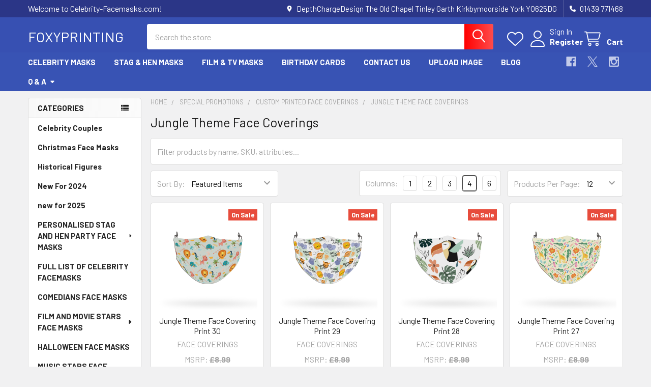

--- FILE ---
content_type: text/html; charset=UTF-8
request_url: https://www.celebrity-facemasks.com/categories/custom-printed-face-coverings/jungle-theme-face-covering.html
body_size: 24655
content:


    <!DOCTYPE html>
<html class="no-js" lang="en">
        <head>
        <title>Special Promotions - Custom Printed Face Coverings - Jungle Theme Face Coverings - Page 1 - Celebrity-Facemasks.com</title>
        <link rel="dns-prefetch preconnect" href="https://cdn11.bigcommerce.com/s-balh3740" crossorigin><link rel="dns-prefetch preconnect" href="https://fonts.googleapis.com/" crossorigin><link rel="dns-prefetch preconnect" href="https://fonts.gstatic.com/" crossorigin>
        <meta name="keywords" content="Face Masks, Facemasks, Celebrity, Cardboard masks, Cheap Face Masks, Celeb masks, Personalised, Stag, Hen, Party, Bulk Masks Supplier, Trade Face Masks, Trade Printer"><link rel='canonical' href='https://celebrity-facemasks.com/categories/custom-printed-face-coverings/jungle-theme-face-covering.html' /><meta name='platform' content='bigcommerce.stencil' />
        
                <link rel="next" href="https://celebrity-facemasks.com/categories/custom-printed-face-coverings/jungle-theme-face-covering.html?page=2">


        <link href="https://cdn11.bigcommerce.com/s-balh3740/product_images/default_favicon.ico" rel="shortcut icon">
        <meta name="viewport" content="width=device-width, initial-scale=1">

        <script nonce="">
            document.documentElement.className = document.documentElement.className.replace('no-js', 'js');
        </script>

        <script nonce="">
    function browserSupportsAllFeatures() {
        return window.Promise
            && window.fetch
            && window.URL
            && window.URLSearchParams
            && window.WeakMap
            // object-fit support
            && ('objectFit' in document.documentElement.style);
    }

    function loadScript(src) {
        var js = document.createElement('script');
        js.src = src;
        js.nonce = '';
        js.onerror = function () {
            console.error('Failed to load polyfill script ' + src);
        };
        document.head.appendChild(js);
    }

    if (!browserSupportsAllFeatures()) {
        loadScript('https://cdn11.bigcommerce.com/s-balh3740/stencil/9578a150-8c4c-013e-531b-5eaa469dda74/e/fa4d8000-e430-0136-0579-069485f35a13/dist/theme-bundle.polyfills.js');
    }
</script>
        <script nonce="">window.consentManagerTranslations = `{"locale":"en","locales":{"consent_manager.data_collection_warning":"en","consent_manager.accept_all_cookies":"en","consent_manager.gdpr_settings":"en","consent_manager.data_collection_preferences":"en","consent_manager.manage_data_collection_preferences":"en","consent_manager.use_data_by_cookies":"en","consent_manager.data_categories_table":"en","consent_manager.allow":"en","consent_manager.accept":"en","consent_manager.deny":"en","consent_manager.dismiss":"en","consent_manager.reject_all":"en","consent_manager.category":"en","consent_manager.purpose":"en","consent_manager.functional_category":"en","consent_manager.functional_purpose":"en","consent_manager.analytics_category":"en","consent_manager.analytics_purpose":"en","consent_manager.targeting_category":"en","consent_manager.advertising_category":"en","consent_manager.advertising_purpose":"en","consent_manager.essential_category":"en","consent_manager.esential_purpose":"en","consent_manager.yes":"en","consent_manager.no":"en","consent_manager.not_available":"en","consent_manager.cancel":"en","consent_manager.save":"en","consent_manager.back_to_preferences":"en","consent_manager.close_without_changes":"en","consent_manager.unsaved_changes":"en","consent_manager.by_using":"en","consent_manager.agree_on_data_collection":"en","consent_manager.change_preferences":"en","consent_manager.cancel_dialog_title":"en","consent_manager.privacy_policy":"en","consent_manager.allow_category_tracking":"en","consent_manager.disallow_category_tracking":"en"},"translations":{"consent_manager.data_collection_warning":"We use cookies (and other similar technologies) to collect data to improve your shopping experience.","consent_manager.accept_all_cookies":"Accept All Cookies","consent_manager.gdpr_settings":"Settings","consent_manager.data_collection_preferences":"Website Data Collection Preferences","consent_manager.manage_data_collection_preferences":"Manage Website Data Collection Preferences","consent_manager.use_data_by_cookies":" uses data collected by cookies and JavaScript libraries to improve your shopping experience.","consent_manager.data_categories_table":"The table below outlines how we use this data by category. To opt out of a category of data collection, select 'No' and save your preferences.","consent_manager.allow":"Allow","consent_manager.accept":"Accept","consent_manager.deny":"Deny","consent_manager.dismiss":"Dismiss","consent_manager.reject_all":"Reject all","consent_manager.category":"Category","consent_manager.purpose":"Purpose","consent_manager.functional_category":"Functional","consent_manager.functional_purpose":"Enables enhanced functionality, such as videos and live chat. If you do not allow these, then some or all of these functions may not work properly.","consent_manager.analytics_category":"Analytics","consent_manager.analytics_purpose":"Provide statistical information on site usage, e.g., web analytics so we can improve this website over time.","consent_manager.targeting_category":"Targeting","consent_manager.advertising_category":"Advertising","consent_manager.advertising_purpose":"Used to create profiles or personalize content to enhance your shopping experience.","consent_manager.essential_category":"Essential","consent_manager.esential_purpose":"Essential for the site and any requested services to work, but do not perform any additional or secondary function.","consent_manager.yes":"Yes","consent_manager.no":"No","consent_manager.not_available":"N/A","consent_manager.cancel":"Cancel","consent_manager.save":"Save","consent_manager.back_to_preferences":"Back to Preferences","consent_manager.close_without_changes":"You have unsaved changes to your data collection preferences. Are you sure you want to close without saving?","consent_manager.unsaved_changes":"You have unsaved changes","consent_manager.by_using":"By using our website, you're agreeing to our","consent_manager.agree_on_data_collection":"By using our website, you're agreeing to the collection of data as described in our ","consent_manager.change_preferences":"You can change your preferences at any time","consent_manager.cancel_dialog_title":"Are you sure you want to cancel?","consent_manager.privacy_policy":"Privacy Policy","consent_manager.allow_category_tracking":"Allow [CATEGORY_NAME] tracking","consent_manager.disallow_category_tracking":"Disallow [CATEGORY_NAME] tracking"}}`;</script>

        <script nonce="">
            window.lazySizesConfig = window.lazySizesConfig || {};
            window.lazySizesConfig.loadMode = 1;
        </script>
        <script async src="https://cdn11.bigcommerce.com/s-balh3740/stencil/9578a150-8c4c-013e-531b-5eaa469dda74/e/fa4d8000-e430-0136-0579-069485f35a13/dist/theme-bundle.head_async.js" nonce=""></script>

            <link href="https://fonts.googleapis.com/css?family=Roboto:700,400,400i,300,300i,500,500i,700i,900,900i%7CBarlow:400,400i,300,300i,500,500i,600,600i,700,700i&display=block" rel="stylesheet">
            <script async src="https://cdn11.bigcommerce.com/s-balh3740/stencil/9578a150-8c4c-013e-531b-5eaa469dda74/e/fa4d8000-e430-0136-0579-069485f35a13/dist/theme-bundle.font.js" nonce=""></script>
            <link data-stencil-stylesheet href="https://cdn11.bigcommerce.com/s-balh3740/stencil/9578a150-8c4c-013e-531b-5eaa469dda74/e/fa4d8000-e430-0136-0579-069485f35a13/css/theme-9a8346a0-9bbd-013e-99d1-02374912c60f.css" rel="stylesheet">
            <!-- Start Tracking Code for analytics_siteverification -->

<meta name="google-site-verification" content="wsarkWjCwTJSV6knY64ocBuZB9BxJ01royssXvtNnMs" />

<!-- Global site tag (gtag.js) - Google Ads: 993520015 -->
<script async src="https://www.googletagmanager.com/gtag/js?id=AW-993520015"></script>
<script>
  window.dataLayer = window.dataLayer || [];
  function gtag(){dataLayer.push(arguments);}
  gtag('js', new Date());

  gtag('config', 'AW-993520015');
</script>



<script>
  window.addEventListener('load',function(){
    try {
      if(window.location.pathname == "/") {
        var google_tag_params = {
          ecomm_pagetype: 'home'
        };
      }else if(window.location.pathname.indexOf("categories") !=-1) {
        var google_tag_params = {
          ecomm_pagetype: 'category'
        };
      }else if(window.location.pathname.indexOf("products") != -1) {
        var id = document.getElementsByName('product_id')[0].value;

        var price = parseFloat(document.querySelectorAll('.price-section--withTax .price.price--withTax.price--main')[0].innerText.replace(/[^0-9.]/g,''));
        var google_tag_params = {
          ecomm_prodid: id,
          ecomm_pagetype: 'product',
          ecomm_totalvalue: price
        };
      }else if(window.location.pathname.indexOf("cart.php") != -1) {
        var cart_ids = new Array();
        var len=document.querySelectorAll('.cart-item-block img').length;
        for(var i=0;i<len;i++){
          cart_ids.push(document.querySelectorAll('.cart-item-block img')[i].getAttribute("src").split('products/')[1].split('/')[0])
        }

        var price = parseFloat(document.querySelector('.cart-total-value').innerText.replace(/[^0-9.]/g,''));
        var google_tag_params = {
          ecomm_prodid: cart_ids,
          ecomm_pagetype: 'cart',
          ecomm_totalvalue: price
        };
      }else{
        var google_tag_params = {
          ecomm_pagetype: 'other'
        };
      }

      gtag('event', 'page_view', {'send_to': 'AW-993520015',
                                  'ecomm_prodid':google_tag_params.ecomm_prodid,
                                  'ecomm_pagetype': google_tag_params.ecomm_pagetype,
                                  'ecomm_totalvalue':google_tag_params.ecomm_totalvalue
                                 });


    }
    catch(err) {}
  })
</script>

<script type="text/javascript"> adroll_adv_id = "OHI73GR4YBHVDIRAVFMAI3"; adroll_pix_id = "XDHWIMDALVCSRA2WDR6W5Y"; (function () { var _onload = function(){ if (document.readyState && !/loaded|complete/.test(document.readyState)){setTimeout(_onload, 10);return} if (!window.__adroll_loaded){__adroll_loaded=true;setTimeout(_onload, 50);return} var scr = document.createElement("script"); var host = (("https:" == document.location.protocol) ? "https://s.adroll.com" : "http://a.adroll.com"); scr.setAttribute('async', 'true'); scr.type = "text/javascript"; scr.src = host + "/j/roundtrip.js"; ((document.getElementsByTagName('head') || [null])[0] || document.getElementsByTagName('script')[0].parentNode).appendChild(scr); }; if (window.addEventListener) {window.addEventListener('load', _onload, false);} else {window.attachEvent('onload', _onload)} }()); </script>

<meta name="facebook-domain-verification" content="r4c9vrefvgwtfqlmp9x8ixzm6am58m" />

<!-- End Tracking Code for analytics_siteverification -->


<script type="text/javascript" src="https://checkout-sdk.bigcommerce.com/v1/loader.js" defer ></script>
<script type="text/javascript">
var BCData = {};
</script>

<script nonce="">
(function () {
    var xmlHttp = new XMLHttpRequest();

    xmlHttp.open('POST', 'https://bes.gcp.data.bigcommerce.com/nobot');
    xmlHttp.setRequestHeader('Content-Type', 'application/json');
    xmlHttp.send('{"store_id":"365420","timezone_offset":"1.0","timestamp":"2026-02-03T11:29:11.03575000Z","visit_id":"5f886836-8bec-403e-9f44-2f7029fe374e","channel_id":1}');
})();
</script>

        

        <!-- snippet location htmlhead -->

         
    </head>
    <body class="csscolumns papaSupermarket-layout--left-sidebar
        papaSupermarket-style--modern
        papaSupermarket-pageType--category
        papaSupermarket-page--pages-category
        emthemesModez-productUniform
        
        papaSupermarket--showAllCategoriesMenu
        
        
        
        
        
        
        " id="topOfPage">


        <!-- snippet location header -->
        <svg data-src="https://cdn11.bigcommerce.com/s-balh3740/stencil/9578a150-8c4c-013e-531b-5eaa469dda74/e/fa4d8000-e430-0136-0579-069485f35a13/img/icon-sprite.svg" class="icons-svg-sprite"></svg>

        <header class="header" role="banner" >
    <a href="#" class="mobileMenu-toggle" data-mobile-menu-toggle="menu">
        <span class="mobileMenu-toggleIcon">Toggle menu</span>
    </a>

        <div class="emthemesModez-header-topSection">
            <div class="container">
                <nav class="navUser navUser--storeInfo">
    <ul class="navUser-section">
        <li class="navUser-item">
            <span class="navUser-welcome">Welcome to Celebrity-Facemasks.com!</span>
        </li>
    </ul>
</nav>

<nav class="navUser">


        
    <ul class="navUser-section">
        
        <li class="navUser-item">
            <span class="navUser-action">
                <i class="icon" aria-hidden="true"><svg><use href="#icon-loc-solid" /></svg></i>
                <span>DepthChargeDesign
The Old Chapel
Tinley Garth
Kirkbymoorside
York
YO625DG</span>
            </span>
        </li>

        <li class="navUser-item">
            <a class="navUser-action" href="tel:01439 771468">
                <i class="icon"><svg><use href="#icon-phone-solid" /></svg></i>
                <span>01439 771468</span>
            </a>
        </li>

    </ul>
</nav>            </div>
        </div>

    <div class="emthemesModez-header-userSection emthemesModez-header-userSection--logo-left">
        <div class="container">
                <div class="header-logo header-logo--left">
                    <a href="https://celebrity-facemasks.com/" data-instantload='{"page":"home"}'>
        <span class="header-logo-text">FOXYPRINTING</span>
</a>
                </div>

            <nav class="navUser">
    
    <ul class="navUser-section navUser-section--alt">
        <li class="navUser-item navUser-item--recentlyViewed">
            <a class="navUser-action navUser-action--recentlyViewed" href="#recently-viewed" data-dropdown="recently-viewed-dropdown" data-options="align:right" title="Recently Viewed" style="display:none">
                <i class="icon"><svg><use href="#icon-recent-list" /></svg></i>
                <span class="navUser-item-recentlyViewedLabel"><span class='firstword'>Recently </span>Viewed</span>
            </a>
            <div class="dropdown-menu" id="recently-viewed-dropdown" data-dropdown-content aria-hidden="true"></div>
        </li>


            <li class="navUser-item">
                <a class="navUser-action navUser-action--wishlist" href="/wishlist.php" title="Wish Lists">
                    <i class="icon"><svg><use href="#icon-heart" /></svg></i>
                    <span class="navUser-item-wishlistLabel"><span class='firstword'>Wish </span>Lists</span>
                </a>
            </li>
        

            <li class="navUser-item navUser-item--account">
                <i class="icon"><svg><use href="#icon-user" /></svg></i>
                <span class="navUser-actions">
                        <span class="navUser-subtitle">
                            <a class="navUser-action" href="/login.php">
                                <span class="navUser-item-loginLabel">Sign In</span>
                            </a>
                        </span>
                            <a class="navUser-action" href="/login.php?action=create_account">Register</a>
                </span>
            </li>

        <li class="navUser-item navUser-item--cart">
            <a
                class="navUser-action navUser-action--cart"
                data-cart-preview
                data-dropdown="cart-preview-dropdown"
                data-options="align:right"
                href="/cart.php"
                title="Cart">
                <i class="icon"><svg><use href="#icon-cart" /></svg></i>
                <span class="_rows">
                    <span class="countPill cart-quantity"></span>
                    <span class="navUser-item-cartLabel">Cart</span>
                </span>
            </a>

            <div class="dropdown-menu" id="cart-preview-dropdown" data-dropdown-content aria-hidden="true"></div>
        </li>
    </ul>
</nav>

            <div class="emthemesModez-quickSearch" data-prevent-quick-search-close>
    <!-- snippet location forms_search -->
    <form class="form" action="/search.php">
        <fieldset class="form-fieldset">
            <div class="form-field">
                <label class="is-srOnly" for="search_query">Search</label>
                <div class="form-prefixPostfix wrap">
                    <input class="form-input" data-search-quick name="search_query" id="search_query" data-error-message="Search field cannot be empty." placeholder="Search the store" autocomplete="off">
                    <input type="submit" class="button button--primary form-prefixPostfix-button--postfix" value="Search" />
                </div>
            </div>
        </fieldset>
    </form>
</div>        </div>
    </div>

    <div class="navPages-container navPages-container--bg" id="menu" data-menu>
        <div class="container">
            <nav class="navPages">

        <div class="emthemesModez-navPages-verticalCategories-container">
            <a class="navPages-action has-subMenu" role="none">Categories</a>
            <div class="emthemesModez-verticalCategories is-open " id="emthemesModez-verticalCategories" data-emthemesmodez-fix-height="emthemesModez-section1-container">
                <ul class="navPages-list navPages-list--categories">

                            <li class="navPages-item">
                                <a class="navPages-action" href="https://www.celebrity-facemasks.com/categories/celebrity-couples.html" data-instantload >Celebrity Couples</a>
                            </li>
                            <li class="navPages-item">
                                <a class="navPages-action" href="https://www.celebrity-facemasks.com/categories/christmas-face-masks.html" data-instantload >Christmas Face Masks</a>
                            </li>
                            <li class="navPages-item">
                                <a class="navPages-action" href="https://www.celebrity-facemasks.com/categories/historical-figures.html" data-instantload >Historical Figures</a>
                            </li>
                            <li class="navPages-item">
                                <a class="navPages-action" href="https://www.celebrity-facemasks.com/categories/new-for-2024.html" data-instantload >New For 2024</a>
                            </li>
                            <li class="navPages-item">
                                <a class="navPages-action" href="https://www.celebrity-facemasks.com/categories/new-for-2025.html" data-instantload >new for 2025</a>
                            </li>
                            <li class="navPages-item">
                                <a class="navPages-action has-subMenu " href="https://www.celebrity-facemasks.com/categories/personalised-stag-and-hen-party-face-masks.html"
    data-instantload
    
    data-collapsible="navPages-221"
    data-collapsible-disabled-breakpoint="medium"
    data-collapsible-disabled-state="open"
    data-collapsible-enabled-state="closed">
    PERSONALISED STAG AND HEN PARTY FACE MASKS <i class="icon navPages-action-moreIcon" aria-hidden="true"><svg><use href="#icon-caret-down" /></svg></i>
</a>
<div class="navPage-subMenu
    " id="navPages-221" aria-hidden="true" tabindex="-1">
    <ul class="navPage-subMenu-list">
        <li class="navPage-subMenu-item">
            <a class="navPage-subMenu-action navPages-action" href="https://www.celebrity-facemasks.com/categories/personalised-stag-and-hen-party-face-masks.html" data-instantload>All PERSONALISED STAG AND HEN PARTY FACE MASKS</a>
        </li>
            <li class="navPage-subMenu-item">
                    <a class="navPage-subMenu-action navPages-action" href="https://www.celebrity-facemasks.com/categories/personalised-stag-and-hen-party-face-masks/hen-party-face-masks.html" data-instantload >Hen Party Face Masks</a>
            </li>
            <li class="navPage-subMenu-item">
                    <a class="navPage-subMenu-action navPages-action" href="https://www.celebrity-facemasks.com/categories/personalised-stag-and-hen-party-face-masks/stag-face-masks.html" data-instantload >Stag Face Masks</a>
            </li>
    </ul>
</div>
                            </li>
                            <li class="navPages-item">
                                <a class="navPages-action" href="https://www.celebrity-facemasks.com/full-list-of-celebrity-facemasks/" data-instantload >FULL LIST OF CELEBRITY FACEMASKS</a>
                            </li>
                            <li class="navPages-item">
                                <a class="navPages-action" href="https://www.celebrity-facemasks.com/categories/comedians-face-masks.html" data-instantload >COMEDIANS FACE MASKS</a>
                            </li>
                            <li class="navPages-item">
                                <a class="navPages-action has-subMenu " href="https://www.celebrity-facemasks.com/categories/film-and-movie-stars-face-masks.html"
    data-instantload
    
    data-collapsible="navPages-250"
    data-collapsible-disabled-breakpoint="medium"
    data-collapsible-disabled-state="open"
    data-collapsible-enabled-state="closed">
    FILM AND MOVIE STARS FACE MASKS <i class="icon navPages-action-moreIcon" aria-hidden="true"><svg><use href="#icon-caret-down" /></svg></i>
</a>
<div class="navPage-subMenu
    " id="navPages-250" aria-hidden="true" tabindex="-1">
    <ul class="navPage-subMenu-list">
        <li class="navPage-subMenu-item">
            <a class="navPage-subMenu-action navPages-action" href="https://www.celebrity-facemasks.com/categories/film-and-movie-stars-face-masks.html" data-instantload>All FILM AND MOVIE STARS FACE MASKS</a>
        </li>
            <li class="navPage-subMenu-item">
                    <a class="navPage-subMenu-action navPages-action" href="https://www.celebrity-facemasks.com/categories/bad-boys-for-life.html" data-instantload >Bad Boys for Life</a>
            </li>
            <li class="navPage-subMenu-item">
                    <a class="navPage-subMenu-action navPages-action" href="https://www.celebrity-facemasks.com/categories/money-heist-face-masks.html" data-instantload >Money Heist Face Masks</a>
            </li>
            <li class="navPage-subMenu-item">
                    <a class="navPage-subMenu-action navPages-action" href="https://www.celebrity-facemasks.com/categories/bollywood-actors.html" data-instantload >Bollywood Actors</a>
            </li>
            <li class="navPage-subMenu-item">
                    <a class="navPage-subMenu-action navPages-action" href="https://www.celebrity-facemasks.com/categories/saw-movie-masks.html" data-instantload >SAW MOVIE MASKS</a>
            </li>
            <li class="navPage-subMenu-item">
                    <a class="navPage-subMenu-action navPages-action" href="https://www.celebrity-facemasks.com/categories/film-and-movie-stars-face-masks/jurassic-park-face-masks.html" data-instantload >JURASSIC PARK FACE MASKS</a>
            </li>
            <li class="navPage-subMenu-item">
                    <a class="navPage-subMenu-action navPages-action" href="https://www.celebrity-facemasks.com/categories/film-and-movie-stars-face-masks/superhero-movies.html" data-instantload >Superhero Movies</a>
            </li>
            <li class="navPage-subMenu-item">
                    <a class="navPage-subMenu-action navPages-action" href="https://www.celebrity-facemasks.com/categories/film-and-movie-stars-face-masks/top-gun-maverick.html" data-instantload >TOP GUN: MAVERICK</a>
            </li>
            <li class="navPage-subMenu-item">
                    <a class="navPage-subMenu-action navPages-action" href="https://www.celebrity-facemasks.com/categories/film-and-movie-stars-face-masks/bond-actors-face-masks-baddies.html" data-instantload >Bond Actors Face Masks &amp; Baddies</a>
            </li>
            <li class="navPage-subMenu-item">
                    <a class="navPage-subMenu-action navPages-action" href="https://www.celebrity-facemasks.com/categories/film-and-movie-stars-face-masks/grease-musical.html" data-instantload >GREASE MUSICAL</a>
            </li>
            <li class="navPage-subMenu-item">
                    <a class="navPage-subMenu-action navPages-action" href="https://www.celebrity-facemasks.com/categories/movie-face-mask.html" data-instantload >Movie Face Mask</a>
            </li>
            <li class="navPage-subMenu-item">
                    <a class="navPage-subMenu-action navPages-action" href="https://www.celebrity-facemasks.com/the-hangover-stag-do-face-masks/" data-instantload >The Hangover - Stag Do Face Masks</a>
            </li>
    </ul>
</div>
                            </li>
                            <li class="navPages-item">
                                <a class="navPages-action" href="https://www.celebrity-facemasks.com/categories/halloween-face-masks.html" data-instantload >HALLOWEEN FACE MASKS</a>
                            </li>
                            <li class="navPages-item">
                                <a class="navPages-action has-subMenu " href="https://www.celebrity-facemasks.com/categories/music-celebrity-face-masks.html"
    data-instantload
    
    data-collapsible="navPages-256"
    data-collapsible-disabled-breakpoint="medium"
    data-collapsible-disabled-state="open"
    data-collapsible-enabled-state="closed">
    MUSIC STARS FACE MASKS <i class="icon navPages-action-moreIcon" aria-hidden="true"><svg><use href="#icon-caret-down" /></svg></i>
</a>
<div class="navPage-subMenu
    " id="navPages-256" aria-hidden="true" tabindex="-1">
    <ul class="navPage-subMenu-list">
        <li class="navPage-subMenu-item">
            <a class="navPage-subMenu-action navPages-action" href="https://www.celebrity-facemasks.com/categories/music-celebrity-face-masks.html" data-instantload>All MUSIC STARS FACE MASKS</a>
        </li>
            <li class="navPage-subMenu-item">
                    <a class="navPage-subMenu-action navPages-action" href="https://www.celebrity-facemasks.com/one-direction-celebrity-concert-face-masks/" data-instantload >One Direction Celebrity Concert Face Masks</a>
            </li>
            <li class="navPage-subMenu-item">
                    <a class="navPage-subMenu-action navPages-action" href="https://www.celebrity-facemasks.com/categories/music-stars-face-masks/s-club-7.html" data-instantload >S Club 7</a>
            </li>
            <li class="navPage-subMenu-item">
                    <a class="navPage-subMenu-action navPages-action" href="https://www.celebrity-facemasks.com/categories/eurovision-song-contest.html" data-instantload >Eurovision Song Contest</a>
            </li>
            <li class="navPage-subMenu-item">
                    <a class="navPage-subMenu-action navPages-action" href="https://www.celebrity-facemasks.com/categories/music-stars-face-masks/rappers.html" data-instantload >Rappers</a>
            </li>
            <li class="navPage-subMenu-item">
                    <a class="navPage-subMenu-action navPages-action" href="https://www.celebrity-facemasks.com/jls-celebrity-face-masks/" data-instantload >JLS Celebrity Face Masks</a>
            </li>
            <li class="navPage-subMenu-item">
                    <a class="navPage-subMenu-action navPages-action" href="https://www.celebrity-facemasks.com/mcfly-celebrity-facemasks/" data-instantload >McFly Celebrity Facemasks</a>
            </li>
            <li class="navPage-subMenu-item">
                    <a class="navPage-subMenu-action navPages-action" href="https://www.celebrity-facemasks.com/x-factor-celebrity-face-masks/" data-instantload >X Factor Celebrity Face Masks</a>
            </li>
    </ul>
</div>
                            </li>
                            <li class="navPages-item">
                                <a class="navPages-action" href="https://www.celebrity-facemasks.com/categories/new-for-2023.html" data-instantload >NEW FOR 2023</a>
                            </li>
                            <li class="navPages-item">
                                <a class="navPages-action has-subMenu " href="https://www.celebrity-facemasks.com/categories/netflix-amazon-shows.html"
    data-instantload
    
    data-collapsible="navPages-593"
    data-collapsible-disabled-breakpoint="medium"
    data-collapsible-disabled-state="open"
    data-collapsible-enabled-state="closed">
    NETFLIX &amp; AMAZON SHOWS <i class="icon navPages-action-moreIcon" aria-hidden="true"><svg><use href="#icon-caret-down" /></svg></i>
</a>
<div class="navPage-subMenu
    " id="navPages-593" aria-hidden="true" tabindex="-1">
    <ul class="navPage-subMenu-list">
        <li class="navPage-subMenu-item">
            <a class="navPage-subMenu-action navPages-action" href="https://www.celebrity-facemasks.com/categories/netflix-amazon-shows.html" data-instantload>All NETFLIX &amp; AMAZON SHOWS</a>
        </li>
            <li class="navPage-subMenu-item">
                    <a class="navPage-subMenu-action navPages-action" href="https://www.celebrity-facemasks.com/categories/netflix-amazon-shows/a-man-in-full.html" data-instantload > A Man in Full </a>
            </li>
            <li class="navPage-subMenu-item">
                    <a class="navPage-subMenu-action navPages-action" href="https://www.celebrity-facemasks.com/categories/netflix-amazon-shows/3-body-problem.html" data-instantload >3 Body Problem</a>
            </li>
            <li class="navPage-subMenu-item">
                    <a class="navPage-subMenu-action navPages-action" href="https://www.celebrity-facemasks.com/categories/netflix-amazon-shows/baby-reindeer.html" data-instantload >Baby Reindeer</a>
            </li>
            <li class="navPage-subMenu-item">
                    <a class="navPage-subMenu-action navPages-action" href="https://www.celebrity-facemasks.com/categories/netflix-amazon-shows/billionaire-island.html" data-instantload >Billionaire island </a>
            </li>
            <li class="navPage-subMenu-item">
                    <a class="navPage-subMenu-action navPages-action" href="https://www.celebrity-facemasks.com/categories/netflix-amazon-shows/breathless.html" data-instantload >Breathless</a>
            </li>
            <li class="navPage-subMenu-item">
                    <a class="navPage-subMenu-action navPages-action" href="https://www.celebrity-facemasks.com/categories/netflix-amazon-shows/crooks.html" data-instantload >Crooks</a>
            </li>
            <li class="navPage-subMenu-item">
                    <a class="navPage-subMenu-action navPages-action" href="https://www.celebrity-facemasks.com/categories/netflix-amazon-shows/deliver-me.html" data-instantload >Deliver Me</a>
            </li>
            <li class="navPage-subMenu-item">
                    <a class="navPage-subMenu-action navPages-action" href="https://www.celebrity-facemasks.com/categories/netflix-amazon-shows/detective-forst.html" data-instantload >Detective Forst</a>
            </li>
            <li class="navPage-subMenu-item">
                    <a class="navPage-subMenu-action navPages-action" href="https://www.celebrity-facemasks.com/categories/netflix-amazon-shows/eric.html" data-instantload >Eric</a>
            </li>
            <li class="navPage-subMenu-item">
                    <a class="navPage-subMenu-action navPages-action" href="https://www.celebrity-facemasks.com/categories/netflix-amazon-shows/fallout.html" data-instantload >Fallout</a>
            </li>
            <li class="navPage-subMenu-item">
                    <a class="navPage-subMenu-action navPages-action" href="https://www.celebrity-facemasks.com/categories/netflix-amazon-shows/fool-me-once.html" data-instantload >Fool me once</a>
            </li>
            <li class="navPage-subMenu-item">
                    <a class="navPage-subMenu-action navPages-action" href="https://www.celebrity-facemasks.com/categories/netflix-amazon-shows/heartstopper.html" data-instantload >Heartstopper</a>
            </li>
            <li class="navPage-subMenu-item">
                    <a class="navPage-subMenu-action navPages-action" href="https://www.celebrity-facemasks.com/categories/netflix-amazon-shows/iron-reign.html" data-instantload >Iron Reign</a>
            </li>
            <li class="navPage-subMenu-item">
                    <a class="navPage-subMenu-action navPages-action" href="https://www.celebrity-facemasks.com/categories/netflix-amazon-shows/one-piece.html" data-instantload >One Piece</a>
            </li>
            <li class="navPage-subMenu-item">
                    <a class="navPage-subMenu-action navPages-action" href="https://www.celebrity-facemasks.com/categories/still-game.html" data-instantload >STILL GAME</a>
            </li>
            <li class="navPage-subMenu-item">
                    <a class="navPage-subMenu-action navPages-action" href="https://www.celebrity-facemasks.com/categories/netflix-amazon-shows/the-witcher.html" data-instantload >The Witcher</a>
            </li>
            <li class="navPage-subMenu-item">
                    <a class="navPage-subMenu-action navPages-action" href="https://www.celebrity-facemasks.com/categories/stranger-things.html" data-instantload >STRANGER THINGS</a>
            </li>
            <li class="navPage-subMenu-item">
                    <a class="navPage-subMenu-action navPages-action" href="https://www.celebrity-facemasks.com/categories/squid-game.html" data-instantload >SQUID GAME</a>
            </li>
            <li class="navPage-subMenu-item">
                    <a class="navPage-subMenu-action navPages-action" href="https://www.celebrity-facemasks.com/categories/the-boys.html" data-instantload >THE BOYS</a>
            </li>
            <li class="navPage-subMenu-item">
                    <a class="navPage-subMenu-action navPages-action" href="https://www.celebrity-facemasks.com/categories/the-victim.html" data-instantload >THE VICTIM</a>
            </li>
            <li class="navPage-subMenu-item">
                    <a class="navPage-subMenu-action navPages-action" href="https://www.celebrity-facemasks.com/categories/the-queen-of-flow.html" data-instantload >THE QUEEN OF FLOW</a>
            </li>
            <li class="navPage-subMenu-item">
                    <a class="navPage-subMenu-action navPages-action" href="https://www.celebrity-facemasks.com/categories/ink-master.html" data-instantload >Ink Master</a>
            </li>
            <li class="navPage-subMenu-item">
                    <a class="navPage-subMenu-action navPages-action" href="https://www.celebrity-facemasks.com/categories/maid-tv-show-masks.html" data-instantload >MAID Tv Show Masks</a>
            </li>
    </ul>
</div>
                            </li>
                            <li class="navPages-item">
                                <a class="navPages-action has-subMenu " href="https://www.celebrity-facemasks.com/categories/politician-royals.html"
    data-instantload
    
    data-collapsible="navPages-252"
    data-collapsible-disabled-breakpoint="medium"
    data-collapsible-disabled-state="open"
    data-collapsible-enabled-state="closed">
    POLITICIANS &amp; ROYAL FACE MASKS <i class="icon navPages-action-moreIcon" aria-hidden="true"><svg><use href="#icon-caret-down" /></svg></i>
</a>
<div class="navPage-subMenu
    " id="navPages-252" aria-hidden="true" tabindex="-1">
    <ul class="navPage-subMenu-list">
        <li class="navPage-subMenu-item">
            <a class="navPage-subMenu-action navPages-action" href="https://www.celebrity-facemasks.com/categories/politician-royals.html" data-instantload>All POLITICIANS &amp; ROYAL FACE MASKS</a>
        </li>
            <li class="navPage-subMenu-item">
                    <a class="navPage-subMenu-action navPages-action" href="https://www.celebrity-facemasks.com/categories/christmas.html" data-instantload >Christmas</a>
            </li>
            <li class="navPage-subMenu-item">
                    <a class="navPage-subMenu-action navPages-action" href="https://www.celebrity-facemasks.com/categories/model.html" data-instantload >Model</a>
            </li>
            <li class="navPage-subMenu-item">
                    <a class="navPage-subMenu-action navPages-action" href="https://www.celebrity-facemasks.com/categories/politician-royal-face-masks.html" data-instantload >MORE POLITICIAN &amp; ROYAL FACE MASKS</a>
            </li>
            <li class="navPage-subMenu-item">
                    <a class="navPage-subMenu-action navPages-action" href="https://www.celebrity-facemasks.com/queens-jubilee-party-masks/" data-instantload >Queens Jubilee Party Masks</a>
            </li>
    </ul>
</div>
                            </li>
                            <li class="navPages-item">
                                <a class="navPages-action has-subMenu " href="https://www.celebrity-facemasks.com/categories/sports-people.html"
    data-instantload
    
    data-collapsible="navPages-251"
    data-collapsible-disabled-breakpoint="medium"
    data-collapsible-disabled-state="open"
    data-collapsible-enabled-state="closed">
    SPORTS PEOPLE FACE MASKS <i class="icon navPages-action-moreIcon" aria-hidden="true"><svg><use href="#icon-caret-down" /></svg></i>
</a>
<div class="navPage-subMenu
    " id="navPages-251" aria-hidden="true" tabindex="-1">
    <ul class="navPage-subMenu-list">
        <li class="navPage-subMenu-item">
            <a class="navPage-subMenu-action navPages-action" href="https://www.celebrity-facemasks.com/categories/sports-people.html" data-instantload>All SPORTS PEOPLE FACE MASKS</a>
        </li>
            <li class="navPage-subMenu-item">
                    <a class="navPage-subMenu-action navPages-action" href="https://www.celebrity-facemasks.com/categories/athletes-olympians.html" data-instantload >ATHLETES &amp; OLYMPIANS</a>
            </li>
            <li class="navPage-subMenu-item">
                    <a class="navPage-subMenu-action navPages-action" href="https://www.celebrity-facemasks.com/categories/sports-people-face-masks/basketball-players.html" data-instantload >Basketball Players</a>
            </li>
            <li class="navPage-subMenu-item">
                    <a class="navPage-subMenu-action navPages-action" href="https://www.celebrity-facemasks.com/categories/boxing-face-masks.html" data-instantload >BOXING FACE MASKS</a>
            </li>
            <li class="navPage-subMenu-item">
                    <a class="navPage-subMenu-action navPages-action" href="https://www.celebrity-facemasks.com/categories/sports-people-face-masks/newcastle-players.html" data-instantload >Newcastle Players</a>
            </li>
            <li class="navPage-subMenu-item">
                    <a class="navPage-subMenu-action navPages-action" href="https://www.celebrity-facemasks.com/ally-pally-darts-players-masks/" data-instantload >Ally Pally Darts Players Masks</a>
            </li>
            <li class="navPage-subMenu-item">
                    <a class="navPage-subMenu-action navPages-action" href="https://www.celebrity-facemasks.com/categories/sports-people-face-masks/darts-player-face-masks.html" data-instantload >DARTS PLAYER FACE MASKS</a>
            </li>
            <li class="navPage-subMenu-item">
                    <a class="navPage-subMenu-action navPages-action" href="https://www.celebrity-facemasks.com/categories/england-lionesses-womens-euro-2022.html" data-instantload >ENGLAND LIONESSES WOMENS EURO 2022</a>
            </li>
            <li class="navPage-subMenu-item">
                    <a class="navPage-subMenu-action navPages-action" href="https://www.celebrity-facemasks.com/categories/sports-people-face-masks/wimbledon-2018-masks.html" data-instantload >Wimbledon 2018 Masks</a>
            </li>
            <li class="navPage-subMenu-item">
                    <a class="navPage-subMenu-action navPages-action" href="https://www.celebrity-facemasks.com/categories/boxing.html" data-instantload >Boxing</a>
            </li>
            <li class="navPage-subMenu-item">
                    <a class="navPage-subMenu-action navPages-action" href="https://www.celebrity-facemasks.com/categories/cricket-face-masks.html" data-instantload >Cricket Face Masks</a>
            </li>
            <li class="navPage-subMenu-item">
                    <a class="navPage-subMenu-action navPages-action" href="https://www.celebrity-facemasks.com/football-player-masks-managers/" data-instantload >Football Player Masks &amp; Managers</a>
            </li>
            <li class="navPage-subMenu-item">
                    <a class="navPage-subMenu-action navPages-action" href="https://www.celebrity-facemasks.com/categories/sports-people-face-masks/formula-1-drivers-face-mask.html" data-instantload >Formula 1 Drivers Face Mask</a>
            </li>
            <li class="navPage-subMenu-item">
                    <a class="navPage-subMenu-action navPages-action" href="https://www.celebrity-facemasks.com/golfer-celebrity-face-masks/" data-instantload >Golfer Celebrity Face Masks</a>
            </li>
            <li class="navPage-subMenu-item">
                    <a class="navPage-subMenu-action navPages-action" href="https://www.celebrity-facemasks.com/lakeside-darts-masks/" data-instantload >Lakeside Darts Masks</a>
            </li>
            <li class="navPage-subMenu-item">
                    <a class="navPage-subMenu-action navPages-action" href="https://www.celebrity-facemasks.com/categories/euro-2021-football-celebrity-face-masks.html" data-instantload >Euro 2021 Football Celebrity Face Masks</a>
            </li>
            <li class="navPage-subMenu-item">
                    <a class="navPage-subMenu-action navPages-action" href="https://www.celebrity-facemasks.com/categories/mancity-face-mask.html" data-instantload >ManCity  Face Mask</a>
            </li>
            <li class="navPage-subMenu-item">
                    <a class="navPage-subMenu-action navPages-action" href="https://www.celebrity-facemasks.com/olympic-games-london-2012-celebrity-sports-masks/" data-instantload >Olympic Games London 2012 Celebrity Sports Masks</a>
            </li>
            <li class="navPage-subMenu-item">
                    <a class="navPage-subMenu-action navPages-action" href="https://www.celebrity-facemasks.com/categories/cycling.html" data-instantload >Cycling</a>
            </li>
            <li class="navPage-subMenu-item">
                    <a class="navPage-subMenu-action navPages-action" href="https://www.celebrity-facemasks.com/categories/sports-people-face-masks/rugby.html" data-instantload >RUGBY</a>
            </li>
            <li class="navPage-subMenu-item">
                    <a class="navPage-subMenu-action navPages-action" href="https://www.celebrity-facemasks.com/categories/sports-people-face-masks/sports.html" data-instantload >SPORTS</a>
            </li>
            <li class="navPage-subMenu-item">
                    <a class="navPage-subMenu-action navPages-action" href="https://www.celebrity-facemasks.com/categories/snooker-face-mask.html" data-instantload >Snooker Face Mask</a>
            </li>
            <li class="navPage-subMenu-item">
                    <a class="navPage-subMenu-action navPages-action" href="https://www.celebrity-facemasks.com/categories/sports-people-face-masks/tennis-player-masks.html" data-instantload >Tennis Player Masks</a>
            </li>
            <li class="navPage-subMenu-item">
                    <a class="navPage-subMenu-action navPages-action" href="https://www.celebrity-facemasks.com/categories/tennis.html" data-instantload >Tennis</a>
            </li>
            <li class="navPage-subMenu-item">
                    <a class="navPage-subMenu-action navPages-action" href="https://www.celebrity-facemasks.com/categories/tour-de-uk-face-masks.html" data-instantload >TOUR DE FRANCE FACE MASKS</a>
            </li>
            <li class="navPage-subMenu-item">
                    <a class="navPage-subMenu-action navPages-action" href="https://www.celebrity-facemasks.com/categories/tt-motorbike-celebrity-face-masks.html" data-instantload >TT MOTORBIKE CELEBRITY FACE MASKS</a>
            </li>
            <li class="navPage-subMenu-item">
                    <a class="navPage-subMenu-action navPages-action" href="https://www.celebrity-facemasks.com/categories/sports-people-face-masks/ufc-fighters-commentators.html" data-instantload >UFC Fighters &amp; Commentators</a>
            </li>
            <li class="navPage-subMenu-item">
                    <a class="navPage-subMenu-action navPages-action" href="https://www.celebrity-facemasks.com/categories/world-cup-face-masks.html" data-instantload >World Cup Face Masks</a>
            </li>
    </ul>
</div>
                            </li>
                            <li class="navPages-item">
                                <a class="navPages-action has-subMenu " href="https://www.celebrity-facemasks.com/categories/tv-stars-and-celebrities-masks.html"
    data-instantload
    
    data-collapsible="navPages-257"
    data-collapsible-disabled-breakpoint="medium"
    data-collapsible-disabled-state="open"
    data-collapsible-enabled-state="closed">
    TV STARS AND CELEBRITIES MASKS <i class="icon navPages-action-moreIcon" aria-hidden="true"><svg><use href="#icon-caret-down" /></svg></i>
</a>
<div class="navPage-subMenu
    " id="navPages-257" aria-hidden="true" tabindex="-1">
    <ul class="navPage-subMenu-list">
        <li class="navPage-subMenu-item">
            <a class="navPage-subMenu-action navPages-action" href="https://www.celebrity-facemasks.com/categories/tv-stars-and-celebrities-masks.html" data-instantload>All TV STARS AND CELEBRITIES MASKS</a>
        </li>
            <li class="navPage-subMenu-item">
                    <a class="navPage-subMenu-action navPages-action" href="https://www.celebrity-facemasks.com/categories/80s-stars.html" data-instantload >80&#x27;s Stars</a>
            </li>
            <li class="navPage-subMenu-item">
                    <a class="navPage-subMenu-action navPages-action" href="https://www.celebrity-facemasks.com/categories/tv-stars-and-celebrities-masks/buffy-the-vampire-slayer.html" data-instantload >Buffy the Vampire Slayer</a>
            </li>
            <li class="navPage-subMenu-item">
                    <a class="navPage-subMenu-action navPages-action" href="https://www.celebrity-facemasks.com/categories/tv-stars-and-celebrities-masks/call-the-midwife.html" data-instantload >Call the Midwife</a>
            </li>
            <li class="navPage-subMenu-item">
                    <a class="navPage-subMenu-action navPages-action" href="https://www.celebrity-facemasks.com/categories/tv-stars-and-celebrities-masks/doctor-who.html" data-instantload >Doctor Who</a>
            </li>
            <li class="navPage-subMenu-item">
                    <a class="navPage-subMenu-action navPages-action" href="https://www.celebrity-facemasks.com/categories/tv-stars-and-celebrities-masks/fool-me-once.html" data-instantload >Fool me once</a>
            </li>
            <li class="navPage-subMenu-item">
                    <a class="navPage-subMenu-action navPages-action" href="https://www.celebrity-facemasks.com/categories/tv-stars-and-celebrities-masks/love-island.html" data-instantload >Love Island</a>
            </li>
            <li class="navPage-subMenu-item">
                    <a class="navPage-subMenu-action navPages-action" href="https://www.celebrity-facemasks.com/categories/tv-stars-and-celebrities-masks/marvel-stars.html" data-instantload >Marvel stars</a>
            </li>
            <li class="navPage-subMenu-item">
                    <a class="navPage-subMenu-action navPages-action" href="https://www.celebrity-facemasks.com/categories/tv-stars-and-celebrities-masks/mr-bates-vs-the-post-office.html" data-instantload >Mr Bates Vs the Post Office</a>
            </li>
            <li class="navPage-subMenu-item">
                    <a class="navPage-subMenu-action navPages-action" href="https://www.celebrity-facemasks.com/categories/tv-stars-and-celebrities-masks/one-day.html" data-instantload >One Day</a>
            </li>
            <li class="navPage-subMenu-item">
                    <a class="navPage-subMenu-action navPages-action" href="https://www.celebrity-facemasks.com/categories/tv-stars-and-celebrities-masks/red-eye.html" data-instantload >Red Eye</a>
            </li>
            <li class="navPage-subMenu-item">
                    <a class="navPage-subMenu-action navPages-action" href="https://www.celebrity-facemasks.com/categories/tv-stars-and-celebrities-masks/super-cell.html" data-instantload >Super Cell</a>
            </li>
            <li class="navPage-subMenu-item">
                    <a class="navPage-subMenu-action navPages-action" href="https://www.celebrity-facemasks.com/categories/tv-stars-and-celebrities-masks/ted-lasso.html" data-instantload >Ted Lasso</a>
            </li>
            <li class="navPage-subMenu-item">
                    <a class="navPage-subMenu-action navPages-action" href="https://www.celebrity-facemasks.com/categories/tv-stars-and-celebrities-masks/the-office.html" data-instantload >The Office</a>
            </li>
            <li class="navPage-subMenu-item">
                    <a class="navPage-subMenu-action navPages-action" href="https://www.celebrity-facemasks.com/categories/tv-stars-and-celebrities-masks/top-boy.html" data-instantload >Top Boy</a>
            </li>
            <li class="navPage-subMenu-item">
                    <a class="navPage-subMenu-action navPages-action" href="https://www.celebrity-facemasks.com/categories/tv-stars-and-celebrities-masks/trigger-point.html" data-instantload >Trigger Point</a>
            </li>
            <li class="navPage-subMenu-item">
                    <a class="navPage-subMenu-action navPages-action" href="https://www.celebrity-facemasks.com/categories/tv-stars-and-celebrities-masks/umbrella-academy.html" data-instantload >Umbrella Academy</a>
            </li>
            <li class="navPage-subMenu-item">
                    <a class="navPage-subMenu-action navPages-action" href="https://www.celebrity-facemasks.com/categories/tv-stars-and-celebrities-masks/vera.html" data-instantload >Vera</a>
            </li>
            <li class="navPage-subMenu-item">
                    <a class="navPage-subMenu-action navPages-action" href="https://www.celebrity-facemasks.com/categories/animated-characters.html" data-instantload >Animated Characters</a>
            </li>
            <li class="navPage-subMenu-item">
                    <a class="navPage-subMenu-action navPages-action" href="https://www.celebrity-facemasks.com/benidorm-tv-series-celebrity-face-masks/" data-instantload >Benidorm Tv Series  Celebrity Face Masks</a>
            </li>
            <li class="navPage-subMenu-item">
                    <a class="navPage-subMenu-action navPages-action" href="https://www.celebrity-facemasks.com/categories/tv-stars-and-celebrities-masks/better-call-saul.html" data-instantload >BETTER CALL SAUL</a>
            </li>
            <li class="navPage-subMenu-item">
                    <a class="navPage-subMenu-action navPages-action" href="https://www.celebrity-facemasks.com/categories/tv-stars-and-celebrities-masks/breaking-bad.html" data-instantload >BREAKING BAD</a>
            </li>
            <li class="navPage-subMenu-item">
                    <a class="navPage-subMenu-action navPages-action" href="https://www.celebrity-facemasks.com/categories/tv-stars-and-celebrities-masks/bridgerton.html" data-instantload >BRIDGERTON</a>
            </li>
            <li class="navPage-subMenu-item">
                    <a class="navPage-subMenu-action navPages-action" href="https://www.celebrity-facemasks.com/categories/tv-stars-and-celebrities-masks/brooklyn-99.html" data-instantload >BROOKLYN 99</a>
            </li>
            <li class="navPage-subMenu-item">
                    <a class="navPage-subMenu-action navPages-action" href="https://www.celebrity-facemasks.com/categories/tv-stars-and-celebrities-masks/cobra-kai.html" data-instantload >COBRA KAI</a>
            </li>
            <li class="navPage-subMenu-item">
                    <a class="navPage-subMenu-action navPages-action" href="https://www.celebrity-facemasks.com/categories/tv-stars-and-celebrities-masks/dark-crystal.html" data-instantload >DARK CRYSTAL</a>
            </li>
            <li class="navPage-subMenu-item">
                    <a class="navPage-subMenu-action navPages-action" href="https://www.celebrity-facemasks.com/categories/tv-stars-and-celebrities-masks/derry-girls.html" data-instantload >DERRY GIRLS</a>
            </li>
            <li class="navPage-subMenu-item">
                    <a class="navPage-subMenu-action navPages-action" href="https://www.celebrity-facemasks.com/categories/tv-stars-and-celebrities-masks/emily-in-paris.html" data-instantload >EMILY IN PARIS</a>
            </li>
            <li class="navPage-subMenu-item">
                    <a class="navPage-subMenu-action navPages-action" href="https://www.celebrity-facemasks.com/categories/tv-stars-and-celebrities-masks/heartstopper.html" data-instantload >HEARTSTOPPER</a>
            </li>
            <li class="navPage-subMenu-item">
                    <a class="navPage-subMenu-action navPages-action" href="https://www.celebrity-facemasks.com/categories/tv-stars-and-celebrities-masks/jane-the-virgin.html" data-instantload >JANE THE VIRGIN</a>
            </li>
            <li class="navPage-subMenu-item">
                    <a class="navPage-subMenu-action navPages-action" href="https://www.celebrity-facemasks.com/categories/tv-stars-and-celebrities-masks/lupin.html" data-instantload >LUPIN</a>
            </li>
            <li class="navPage-subMenu-item">
                    <a class="navPage-subMenu-action navPages-action" href="https://www.celebrity-facemasks.com/categories/tv-stars-and-celebrities-masks/moon-knight.html" data-instantload >MOON KNIGHT</a>
            </li>
            <li class="navPage-subMenu-item">
                    <a class="navPage-subMenu-action navPages-action" href="https://www.celebrity-facemasks.com/categories/tv-stars-and-celebrities-masks/narcos.html" data-instantload >NARCOS</a>
            </li>
            <li class="navPage-subMenu-item">
                    <a class="navPage-subMenu-action navPages-action" href="https://www.celebrity-facemasks.com/categories/tv-stars-and-celebrities-masks/orange-is-the-new-black.html" data-instantload >ORANGE IS THE NEW BLACK</a>
            </li>
            <li class="navPage-subMenu-item">
                    <a class="navPage-subMenu-action navPages-action" href="https://www.celebrity-facemasks.com/categories/tv-stars-and-celebrities-masks/ozark.html" data-instantload >OZARK</a>
            </li>
            <li class="navPage-subMenu-item">
                    <a class="navPage-subMenu-action navPages-action" href="https://www.celebrity-facemasks.com/categories/tv-stars-and-celebrities-masks/queens-gambit.html" data-instantload >QUEENS GAMBIT</a>
            </li>
            <li class="navPage-subMenu-item">
                    <a class="navPage-subMenu-action navPages-action" href="https://www.celebrity-facemasks.com/categories/tv-stars-and-celebrities-masks/russian-doll.html" data-instantload >RUSSIAN DOLL</a>
            </li>
            <li class="navPage-subMenu-item">
                    <a class="navPage-subMenu-action navPages-action" href="https://www.celebrity-facemasks.com/categories/tv-stars-and-celebrities-masks/schitts-creek.html" data-instantload >SCHITTS CREEK</a>
            </li>
            <li class="navPage-subMenu-item">
                    <a class="navPage-subMenu-action navPages-action" href="https://www.celebrity-facemasks.com/categories/tv-stars-and-celebrities-masks/seinfeld.html" data-instantload >SEINFELD</a>
            </li>
            <li class="navPage-subMenu-item">
                    <a class="navPage-subMenu-action navPages-action" href="https://www.celebrity-facemasks.com/categories/tv-stars-and-celebrities-masks/sex-education.html" data-instantload >SEX EDUCATION</a>
            </li>
            <li class="navPage-subMenu-item">
                    <a class="navPage-subMenu-action navPages-action" href="https://www.celebrity-facemasks.com/categories/tv-stars-and-celebrities-masks/shadow-and-bone.html" data-instantload >SHADOW AND BONE</a>
            </li>
            <li class="navPage-subMenu-item">
                    <a class="navPage-subMenu-action navPages-action" href="https://www.celebrity-facemasks.com/categories/tv-stars-and-celebrities-masks/stranger-things.html" data-instantload >STRANGER THINGS</a>
            </li>
            <li class="navPage-subMenu-item">
                    <a class="navPage-subMenu-action navPages-action" href="https://www.celebrity-facemasks.com/categories/strictly-come-dancing.html" data-instantload >STRICTLY COME DANCING</a>
            </li>
            <li class="navPage-subMenu-item">
                    <a class="navPage-subMenu-action navPages-action" href="https://www.celebrity-facemasks.com/categories/tv-stars-and-celebrities-masks/the-boys.html" data-instantload >THE BOYS</a>
            </li>
            <li class="navPage-subMenu-item">
                    <a class="navPage-subMenu-action navPages-action" href="https://www.celebrity-facemasks.com/categories/tv-stars-and-celebrities-masks/the-crown.html" data-instantload >THE CROWN</a>
            </li>
            <li class="navPage-subMenu-item">
                    <a class="navPage-subMenu-action navPages-action" href="https://www.celebrity-facemasks.com/categories/x-factor-judges.html" data-instantload >X FACTOR JUDGES</a>
            </li>
            <li class="navPage-subMenu-item">
                    <a class="navPage-subMenu-action navPages-action" href="https://www.celebrity-facemasks.com/categories/tv-stars-and-celebrities-masks/the-good-place.html" data-instantload >THE GOOD PLACE</a>
            </li>
            <li class="navPage-subMenu-item">
                    <a class="navPage-subMenu-action navPages-action" href="https://www.celebrity-facemasks.com/categories/tv-stars-and-celebrities-masks/the-office-us.html" data-instantload >THE OFFICE US</a>
            </li>
            <li class="navPage-subMenu-item">
                    <a class="navPage-subMenu-action navPages-action" href="https://www.celebrity-facemasks.com/categories/tv-stars-and-celebrities-masks/the-umbrella-academy.html" data-instantload >THE UMBRELLA ACADEMY</a>
            </li>
            <li class="navPage-subMenu-item">
                    <a class="navPage-subMenu-action navPages-action" href="https://www.celebrity-facemasks.com/categories/tv-stars-and-celebrities-masks/the-witcher.html" data-instantload >THE WITCHER</a>
            </li>
            <li class="navPage-subMenu-item">
                    <a class="navPage-subMenu-action navPages-action" href="https://www.celebrity-facemasks.com/categories/coronation-street-actors.html" data-instantload >Coronation Street Actors</a>
            </li>
            <li class="navPage-subMenu-item">
                    <a class="navPage-subMenu-action navPages-action" href="https://www.celebrity-facemasks.com/categories/downtown-face-mask.html" data-instantload >Downtown Face Mask</a>
            </li>
            <li class="navPage-subMenu-item">
                    <a class="navPage-subMenu-action navPages-action" href="https://www.celebrity-facemasks.com/categories/dragons-den.html" data-instantload >Dragons&#x27; Den</a>
            </li>
            <li class="navPage-subMenu-item">
                    <a class="navPage-subMenu-action navPages-action" href="https://www.celebrity-facemasks.com/eastenders-celebrity-face-masks/" data-instantload >Eastenders Celebrity Face Masks</a>
            </li>
            <li class="navPage-subMenu-item">
                    <a class="navPage-subMenu-action navPages-action" href="https://www.celebrity-facemasks.com/friends-stars-masks/" data-instantload >Friends Stars Masks</a>
            </li>
            <li class="navPage-subMenu-item">
                    <a class="navPage-subMenu-action navPages-action" href="https://www.celebrity-facemasks.com/categories/tv-stars-and-celebrities-masks/geordie-shore.html" data-instantload >GEORDIE SHORE</a>
            </li>
            <li class="navPage-subMenu-item">
                    <a class="navPage-subMenu-action navPages-action" href="https://www.celebrity-facemasks.com/categories/great-british-bake-off.html" data-instantload >GREAT BRITISH BAKE OFF</a>
            </li>
            <li class="navPage-subMenu-item">
                    <a class="navPage-subMenu-action navPages-action" href="https://www.celebrity-facemasks.com/categories/hollyoaks-face-mask.html" data-instantload >Hollyoaks Face Mask</a>
            </li>
            <li class="navPage-subMenu-item">
                    <a class="navPage-subMenu-action navPages-action" href="https://www.celebrity-facemasks.com/categories/tv-star.html" data-instantload >TV Star</a>
            </li>
            <li class="navPage-subMenu-item">
                    <a class="navPage-subMenu-action navPages-action" href="https://www.celebrity-facemasks.com/categories/eastenders-actor.html" data-instantload >Eastenders Actor</a>
            </li>
            <li class="navPage-subMenu-item">
                    <a class="navPage-subMenu-action navPages-action" href="https://www.celebrity-facemasks.com/categories/tv-stars-and-celebrities-masks/emmerdale-face-masks.html" data-instantload >EMMERDALE FACE MASKS</a>
            </li>
            <li class="navPage-subMenu-item">
                    <a class="navPage-subMenu-action navPages-action" href="https://www.celebrity-facemasks.com/categories/tv-stars-and-celebrities-masks/gavin-stacey-face-masks.html" data-instantload >Gavin &amp; Stacey Face Masks</a>
            </li>
            <li class="navPage-subMenu-item">
                    <a class="navPage-subMenu-action navPages-action" href="https://www.celebrity-facemasks.com/categories/tv-stars-and-celebrities-masks/peaky-blinders-face-masks.html" data-instantload >PEAKY BLINDERS FACE MASKS</a>
            </li>
            <li class="navPage-subMenu-item">
                    <a class="navPage-subMenu-action navPages-action" href="https://www.celebrity-facemasks.com/categories/tv-stars-and-celebrities-masks/tv-stars.html" data-instantload >TV STARS 2022</a>
            </li>
            <li class="navPage-subMenu-item">
                    <a class="navPage-subMenu-action navPages-action" href="https://www.celebrity-facemasks.com/im-a-celebrity-get-me-out-of-here-face-masks/" data-instantload >Im a Celebrity Get me out of here Face Masks</a>
            </li>
            <li class="navPage-subMenu-item">
                    <a class="navPage-subMenu-action navPages-action" href="https://www.celebrity-facemasks.com/categories/tv-stars-and-celebrities-masks/made-in-chelsea-tv-masks.html" data-instantload >Made in Chelsea TV Masks</a>
            </li>
            <li class="navPage-subMenu-item">
                    <a class="navPage-subMenu-action navPages-action" href="https://www.celebrity-facemasks.com/categories/madmens-face-masks.html" data-instantload >MADMENS FACE MASKS</a>
            </li>
            <li class="navPage-subMenu-item">
                    <a class="navPage-subMenu-action navPages-action" href="https://www.celebrity-facemasks.com/categories/neighbour-face-mask.html" data-instantload >Neighbour Face Mask</a>
            </li>
            <li class="navPage-subMenu-item">
                    <a class="navPage-subMenu-action navPages-action" href="https://www.celebrity-facemasks.com/categories/only-fools-and-horses-face-masks.html" data-instantload >Only Fools and Horses Face Masks</a>
            </li>
            <li class="navPage-subMenu-item">
                    <a class="navPage-subMenu-action navPages-action" href="https://www.celebrity-facemasks.com/categories/strictly-come-dancing-face-masks.html" data-instantload >STRICTLY COME DANCING FACE MASKS</a>
            </li>
            <li class="navPage-subMenu-item">
                    <a class="navPage-subMenu-action navPages-action" href="https://www.celebrity-facemasks.com/coronation-street-characters-face-masks/" data-instantload >Coronation Street Characters Face Masks</a>
            </li>
            <li class="navPage-subMenu-item">
                    <a class="navPage-subMenu-action navPages-action" href="https://www.celebrity-facemasks.com/sex-and-the-city-characters/" data-instantload >Sex and the City Characters</a>
            </li>
            <li class="navPage-subMenu-item">
                    <a class="navPage-subMenu-action navPages-action" href="https://www.celebrity-facemasks.com/towie-the-only-way-is-essex-face-masks/" data-instantload >TOWIE - The Only Way is Essex Face Masks</a>
            </li>
            <li class="navPage-subMenu-item">
                    <a class="navPage-subMenu-action navPages-action" href="https://www.celebrity-facemasks.com/categories/walking-dead.html" data-instantload >WALKING DEAD</a>
            </li>
    </ul>
</div>
                            </li>
                            <li class="navPages-item">
                                <a class="navPages-action" href="https://www.celebrity-facemasks.com/categories/world-cup-2022-masks.html" data-instantload >WORLD CUP 2022 MASKS</a>
                            </li>
                            <li class="navPages-item">
                                <a class="navPages-action has-subMenu " href="https://www.celebrity-facemasks.com/categories/personalised-gifts-products.html"
    data-instantload
    
    data-collapsible="navPages-425"
    data-collapsible-disabled-breakpoint="medium"
    data-collapsible-disabled-state="open"
    data-collapsible-enabled-state="closed">
    PERSONALISED GIFTS &amp; PRODUCTS <i class="icon navPages-action-moreIcon" aria-hidden="true"><svg><use href="#icon-caret-down" /></svg></i>
</a>
<div class="navPage-subMenu
    " id="navPages-425" aria-hidden="true" tabindex="-1">
    <ul class="navPage-subMenu-list">
        <li class="navPage-subMenu-item">
            <a class="navPage-subMenu-action navPages-action" href="https://www.celebrity-facemasks.com/categories/personalised-gifts-products.html" data-instantload>All PERSONALISED GIFTS &amp; PRODUCTS</a>
        </li>
            <li class="navPage-subMenu-item">
                    <a class="navPage-subMenu-action navPages-action" href="https://www.celebrity-facemasks.com/categories/personalised-gifts-products/magic-sequin-cushions.html" data-instantload >Magic Sequin Cushions</a>
            </li>
            <li class="navPage-subMenu-item">
                    <a class="navPage-subMenu-action navPages-action" href="https://www.celebrity-facemasks.com/categories/personalised-mugs.html" data-instantload >PERSONALISED MUGS</a>
            </li>
            <li class="navPage-subMenu-item">
                    <a class="navPage-subMenu-action navPages-action" href="https://www.celebrity-facemasks.com/categories/the-queens-birthday-party-products-ideas.html" data-instantload >The Queens Birthday Party Products Ideas</a>
            </li>
            <li class="navPage-subMenu-item">
                    <a class="navPage-subMenu-action navPages-action" href="https://www.celebrity-facemasks.com/categories/personalised-christmas-cards.html" data-instantload >Personalised Christmas Cards</a>
            </li>
            <li class="navPage-subMenu-item">
                    <a class="navPage-subMenu-action navPages-action" href="https://www.celebrity-facemasks.com/categories/personalised-coffee-mug-tea-cup.html" data-instantload >Personalised Coffee Mug Tea Cup</a>
            </li>
            <li class="navPage-subMenu-item">
                    <a class="navPage-subMenu-action navPages-action" href="https://www.celebrity-facemasks.com/categories/valentines-day-cards.html" data-instantload >VALENTINES DAY CARDS</a>
            </li>
    </ul>
</div>
                            </li>
                            <li class="navPages-item">
                                <a class="navPages-action has-subMenu " href="https://www.celebrity-facemasks.com/special-promotions/"
    data-instantload
    
    data-collapsible="navPages-239"
    data-collapsible-disabled-breakpoint="medium"
    data-collapsible-disabled-state="open"
    data-collapsible-enabled-state="closed">
    Special Promotions <i class="icon navPages-action-moreIcon" aria-hidden="true"><svg><use href="#icon-caret-down" /></svg></i>
</a>
<div class="navPage-subMenu
    " id="navPages-239" aria-hidden="true" tabindex="-1">
    <ul class="navPage-subMenu-list">
        <li class="navPage-subMenu-item">
            <a class="navPage-subMenu-action navPages-action" href="https://www.celebrity-facemasks.com/special-promotions/" data-instantload>All Special Promotions</a>
        </li>
            <li class="navPage-subMenu-item">
                    <a class="navPage-subMenu-action navPages-action" href="https://www.celebrity-facemasks.com/categories/cardboard-fancy-dress-masks.html" data-instantload >Cardboard Fancy Dress Masks</a>
            </li>
            <li class="navPage-subMenu-item">
                    <a class="navPage-subMenu-action navPages-action" href="https://www.celebrity-facemasks.com/categories/celebrity-facemask-videos.html" data-instantload >CELEBRITY FACEMASK VIDEOS TO WATCH!</a>
            </li>
            <li class="navPage-subMenu-item">
                    <a class="navPage-subMenu-action navPages-action" href="https://www.celebrity-facemasks.com/christmas-party-pack-offers/" data-instantload >Christmas Party Pack Offers</a>
            </li>
    </ul>
</div>
                            </li>
                            <li class="navPages-item">
                                <a class="navPages-action" href="https://www.celebrity-facemasks.com/categories/football-club-snoods.html" data-instantload >Football Club Snoods</a>
                            </li>
                            <li class="navPages-item">
                                <a class="navPages-action" href="https://www.celebrity-facemasks.com/categories/funny-t-shirts-hoodies.html" data-instantload >Funny T-Shirts &amp; Hoodies</a>
                            </li>
                            <li class="navPages-item">
                                <a class="navPages-action" href="https://www.celebrity-facemasks.com/categories/signed-autographed-prints.html" data-instantload >SIGNED AUTOGRAPHED PRINTS</a>
                            </li>
                            <li class="navPages-item">
                                <a class="navPages-action" href="https://www.celebrity-facemasks.com/categories/wholesale-bulk-orders-of-face-masks.html" data-instantload >WHOLESALE &amp; BULK ORDERS OF FACE MASKS</a>
                            </li>
                    
                </ul>
            </div>
        </div>
    
    
        <ul class="navPages-list">
                <li class="navPages-item">
                    <a class="navPages-action" data-instantload href="http://www.celebrity-facemasks.com/full-list-of-celebrity-facemasks/">Celebrity Masks</a>
                </li>
                <li class="navPages-item">
                    <a class="navPages-action" data-instantload href="http://www.celebrity-facemasks.com/categories/personalised-stag-and-hen-party-face-masks.html">Stag &amp; Hen Masks</a>
                </li>
                <li class="navPages-item">
                    <a class="navPages-action" data-instantload href="http://www.celebrity-facemasks.com/categories/film-and-movie-stars-face-masks.html">Film &amp; Tv Masks</a>
                </li>
                <li class="navPages-item">
                    <a class="navPages-action" data-instantload href="http://www.celebrity-facemasks.com/categories/personalised-birthday-cards/popular-birthday-cards.html">Birthday Cards</a>
                </li>
                <li class="navPages-item">
                    <a class="navPages-action" data-instantload href="https://www.celebrity-facemasks.com/pages/no-parent-page/contact-us.html">Contact Us</a>
                </li>
                <li class="navPages-item">
                    <a class="navPages-action" data-instantload href="/personalised-create-your-own-face-mask/">Upload Image</a>
                </li>
                <li class="navPages-item">
                    <a class="navPages-action" data-instantload href="https://www.celebrity-facemasks.com/blog/">Blog</a>
                </li>
                <li class="navPages-item">
                    <a class="navPages-action has-subMenu" href="https://www.celebrity-facemasks.com/pages/q-a.html" 
    data-instantload
    data-collapsible="navPages-page-7"
    data-collapsible-disabled-breakpoint="medium"
    data-collapsible-disabled-state="open"
    data-collapsible-enabled-state="closed">
    Q &amp; A <i class="icon navPages-action-moreIcon" aria-hidden="true"><svg><use href="#icon-caret-down" /></svg></i>
</a>
<div class="navPage-subMenu navPage-subMenu--standard" id="navPages-page-7" aria-hidden="true" tabindex="-1">
    <ul class="navPage-subMenu-list">
        <li class="navPage-subMenu-item">
            <a class="navPage-subMenu-action navPages-action" data-instantload href="https://www.celebrity-facemasks.com/pages/q-a.html">Q &amp; A</a>
        </li>
            <li class="navPage-subMenu-item">
                    <a class="navPage-subMenu-action navPages-action" data-instantload href="https://www.celebrity-facemasks.com/pages/shipping.html">Shipping</a>
            </li>
            <li class="navPage-subMenu-item">
                    <a class="navPage-subMenu-action navPages-action" data-instantload href="https://www.celebrity-facemasks.com/terms-conditions/">Terms &amp; Conditions</a>
            </li>
            <li class="navPage-subMenu-item">
                    <a class="navPage-subMenu-action navPages-action" data-instantload href="https://www.celebrity-facemasks.com/pages/terms-conditions/returns-refund-policy.html">Returns Refund Policy</a>
            </li>
    </ul>
</div>
                </li>
        </ul>
    <ul class="navPages-list navPages-list--user ">
            <li class="navPages-item">
                <a class="navPages-action" href="/login.php">Sign In</a>
                    <a class="navPages-action" href="/login.php?action=create_account">Register</a>
            </li>

        <li class="navPages-item navPages-item--phone">
            <a class="navPages-action" href="tel:01439 771468">
                <i class="icon"><svg><use href="#icon-phone-solid" /></svg></i>
                <span>01439 771468</span>
            </a>
        </li>
    </ul>

    <div class="navPages-socials">
            <ul class="socialLinks socialLinks--dark">
                <li class="socialLinks-item">
                    <a class="icon icon--facebook"
                    href="https://www.facebook.com/Celebrity-Face-Masks-1702914839968644/"
                    target="_blank"
                    rel="noopener"
                    title="Facebook"
                    >
                        <span class="aria-description--hidden">Facebook</span>
                        <svg>
                            <use href="#icon-facebook"/>
                        </svg>
                    </a>
                </li>
                <li class="socialLinks-item">
                    <a class="icon icon--x"
                    href="https://www.twitter.com/CelebMasks"
                    target="_blank"
                    rel="noopener"
                    title="X"
                    >
                        <span class="aria-description--hidden">X</span>
                        <svg>
                            <use href="#icon-x"/>
                        </svg>
                    </a>
                </li>
                <li class="socialLinks-item">
                    <a class="icon icon--instagram"
                    href="https://www.instagram.com/foxyprinting/"
                    target="_blank"
                    rel="noopener"
                    title="Instagram"
                    >
                        <span class="aria-description--hidden">Instagram</span>
                        <svg>
                            <use href="#icon-instagram"/>
                        </svg>
                    </a>
                </li>
    </ul>
    </div>
</nav>
        </div>
    </div>

    <div data-content-region="header_navigation_bottom--global"></div>
</header>

<div class="emthemesModez-quickSearch emthemesModez-quickSearch--mobileOnly" data-prevent-quick-search-close>
    <!-- snippet location forms_search -->
    <form class="form" action="/search.php">
        <fieldset class="form-fieldset">
            <div class="form-field">
                <label class="is-srOnly" for="search_query_mobile">Search</label>
                <div class="form-prefixPostfix wrap">
                    <input class="form-input" data-search-quick name="search_query" id="search_query_mobile" data-error-message="Search field cannot be empty." placeholder="Search the store" autocomplete="off">
                    <input type="submit" class="button button--primary form-prefixPostfix-button--postfix" value="Search" />
                </div>
            </div>
        </fieldset>
    </form>
</div>
<div class="dropdown dropdown--quickSearch" id="quickSearch" aria-hidden="true" tabindex="-1" data-prevent-quick-search-close>
    <div class="container">
        <section class="quickSearchResults" data-bind="html: results"></section>
    </div>
</div>
<div class="emthemesModez-overlay"></div>

<div data-content-region="header_bottom--global"></div>
<div data-content-region="header_bottom"></div>

        <div class="body" data-currency-code="GBP">
     
    <div class="container">
        
<h1 class="page-heading page-heading--mobileOnly">Jungle Theme Face Coverings</h1>

<div class="page">
    <aside class="page-sidebar page-sidebar--top" id="faceted-search-container">
        <nav>
    <h2 class="is-srOnly">Sidebar</h2>
            <div class="sidebarBlock sidebarBlock--verticalCategories sidebarBlock--verticalAllCategories">
    <div class="emthemesModez-navPages-verticalCategories-container">
        <a class="navPages-action has-subMenu" role="none">Categories</a>
        <div class="emthemesModez-verticalCategories emthemesModez-verticalCategories--open" id="emthemesModez-verticalCategories-sidebar">
            <ul class="navPages-list navPages-list--categories">
                        <li class="navPages-item">
                            <a class="navPages-action" href="https://www.celebrity-facemasks.com/categories/celebrity-couples.html" data-instantload >Celebrity Couples</a>
                        </li>
                        <li class="navPages-item">
                            <a class="navPages-action" href="https://www.celebrity-facemasks.com/categories/christmas-face-masks.html" data-instantload >Christmas Face Masks</a>
                        </li>
                        <li class="navPages-item">
                            <a class="navPages-action" href="https://www.celebrity-facemasks.com/categories/historical-figures.html" data-instantload >Historical Figures</a>
                        </li>
                        <li class="navPages-item">
                            <a class="navPages-action" href="https://www.celebrity-facemasks.com/categories/new-for-2024.html" data-instantload >New For 2024</a>
                        </li>
                        <li class="navPages-item">
                            <a class="navPages-action" href="https://www.celebrity-facemasks.com/categories/new-for-2025.html" data-instantload >new for 2025</a>
                        </li>
                        <li class="navPages-item">
                            <a class="navPages-action has-subMenu navPages-action--vertical" href="https://www.celebrity-facemasks.com/categories/personalised-stag-and-hen-party-face-masks.html"
    
    
    data-collapsible="navPages-221-sidebar"
    
    data-collapsible-disabled-state="open"
    data-collapsible-enabled-state="closed">
    PERSONALISED STAG AND HEN PARTY FACE MASKS <i class="icon navPages-action-moreIcon" aria-hidden="true"><svg><use href="#icon-caret-down" /></svg></i>
</a>
<div class="navPage-subMenu
            navPage-subMenu--vertical
    " id="navPages-221-sidebar" aria-hidden="true" tabindex="-1">
    <ul class="navPage-subMenu-list">
        <li class="navPage-subMenu-item">
            <a class="navPage-subMenu-action navPages-action" href="https://www.celebrity-facemasks.com/categories/personalised-stag-and-hen-party-face-masks.html" data-instantload>All PERSONALISED STAG AND HEN PARTY FACE MASKS</a>
        </li>
            <li class="navPage-subMenu-item">
                    <a class="navPage-subMenu-action navPages-action" href="https://www.celebrity-facemasks.com/categories/personalised-stag-and-hen-party-face-masks/hen-party-face-masks.html" data-instantload >Hen Party Face Masks</a>
            </li>
            <li class="navPage-subMenu-item">
                    <a class="navPage-subMenu-action navPages-action" href="https://www.celebrity-facemasks.com/categories/personalised-stag-and-hen-party-face-masks/stag-face-masks.html" data-instantload >Stag Face Masks</a>
            </li>
    </ul>
</div>
                        </li>
                        <li class="navPages-item">
                            <a class="navPages-action" href="https://www.celebrity-facemasks.com/full-list-of-celebrity-facemasks/" data-instantload >FULL LIST OF CELEBRITY FACEMASKS</a>
                        </li>
                        <li class="navPages-item">
                            <a class="navPages-action" href="https://www.celebrity-facemasks.com/categories/comedians-face-masks.html" data-instantload >COMEDIANS FACE MASKS</a>
                        </li>
                        <li class="navPages-item">
                            <a class="navPages-action has-subMenu navPages-action--vertical" href="https://www.celebrity-facemasks.com/categories/film-and-movie-stars-face-masks.html"
    
    
    data-collapsible="navPages-250-sidebar"
    
    data-collapsible-disabled-state="open"
    data-collapsible-enabled-state="closed">
    FILM AND MOVIE STARS FACE MASKS <i class="icon navPages-action-moreIcon" aria-hidden="true"><svg><use href="#icon-caret-down" /></svg></i>
</a>
<div class="navPage-subMenu
            navPage-subMenu--vertical
    " id="navPages-250-sidebar" aria-hidden="true" tabindex="-1">
    <ul class="navPage-subMenu-list">
        <li class="navPage-subMenu-item">
            <a class="navPage-subMenu-action navPages-action" href="https://www.celebrity-facemasks.com/categories/film-and-movie-stars-face-masks.html" data-instantload>All FILM AND MOVIE STARS FACE MASKS</a>
        </li>
            <li class="navPage-subMenu-item">
                    <a class="navPage-subMenu-action navPages-action" href="https://www.celebrity-facemasks.com/categories/bad-boys-for-life.html" data-instantload >Bad Boys for Life</a>
            </li>
            <li class="navPage-subMenu-item">
                    <a class="navPage-subMenu-action navPages-action" href="https://www.celebrity-facemasks.com/categories/money-heist-face-masks.html" data-instantload >Money Heist Face Masks</a>
            </li>
            <li class="navPage-subMenu-item">
                    <a class="navPage-subMenu-action navPages-action" href="https://www.celebrity-facemasks.com/categories/bollywood-actors.html" data-instantload >Bollywood Actors</a>
            </li>
            <li class="navPage-subMenu-item">
                    <a class="navPage-subMenu-action navPages-action" href="https://www.celebrity-facemasks.com/categories/saw-movie-masks.html" data-instantload >SAW MOVIE MASKS</a>
            </li>
            <li class="navPage-subMenu-item">
                    <a class="navPage-subMenu-action navPages-action" href="https://www.celebrity-facemasks.com/categories/film-and-movie-stars-face-masks/jurassic-park-face-masks.html" data-instantload >JURASSIC PARK FACE MASKS</a>
            </li>
            <li class="navPage-subMenu-item">
                    <a class="navPage-subMenu-action navPages-action" href="https://www.celebrity-facemasks.com/categories/film-and-movie-stars-face-masks/superhero-movies.html" data-instantload >Superhero Movies</a>
            </li>
            <li class="navPage-subMenu-item">
                    <a class="navPage-subMenu-action navPages-action" href="https://www.celebrity-facemasks.com/categories/film-and-movie-stars-face-masks/top-gun-maverick.html" data-instantload >TOP GUN: MAVERICK</a>
            </li>
            <li class="navPage-subMenu-item">
                    <a class="navPage-subMenu-action navPages-action" href="https://www.celebrity-facemasks.com/categories/film-and-movie-stars-face-masks/bond-actors-face-masks-baddies.html" data-instantload >Bond Actors Face Masks &amp; Baddies</a>
            </li>
            <li class="navPage-subMenu-item">
                    <a class="navPage-subMenu-action navPages-action" href="https://www.celebrity-facemasks.com/categories/film-and-movie-stars-face-masks/grease-musical.html" data-instantload >GREASE MUSICAL</a>
            </li>
            <li class="navPage-subMenu-item">
                    <a class="navPage-subMenu-action navPages-action" href="https://www.celebrity-facemasks.com/categories/movie-face-mask.html" data-instantload >Movie Face Mask</a>
            </li>
            <li class="navPage-subMenu-item">
                    <a class="navPage-subMenu-action navPages-action" href="https://www.celebrity-facemasks.com/the-hangover-stag-do-face-masks/" data-instantload >The Hangover - Stag Do Face Masks</a>
            </li>
    </ul>
</div>
                        </li>
                        <li class="navPages-item">
                            <a class="navPages-action" href="https://www.celebrity-facemasks.com/categories/halloween-face-masks.html" data-instantload >HALLOWEEN FACE MASKS</a>
                        </li>
                        <li class="navPages-item">
                            <a class="navPages-action has-subMenu navPages-action--vertical" href="https://www.celebrity-facemasks.com/categories/music-celebrity-face-masks.html"
    
    
    data-collapsible="navPages-256-sidebar"
    
    data-collapsible-disabled-state="open"
    data-collapsible-enabled-state="closed">
    MUSIC STARS FACE MASKS <i class="icon navPages-action-moreIcon" aria-hidden="true"><svg><use href="#icon-caret-down" /></svg></i>
</a>
<div class="navPage-subMenu
            navPage-subMenu--vertical
    " id="navPages-256-sidebar" aria-hidden="true" tabindex="-1">
    <ul class="navPage-subMenu-list">
        <li class="navPage-subMenu-item">
            <a class="navPage-subMenu-action navPages-action" href="https://www.celebrity-facemasks.com/categories/music-celebrity-face-masks.html" data-instantload>All MUSIC STARS FACE MASKS</a>
        </li>
            <li class="navPage-subMenu-item">
                    <a class="navPage-subMenu-action navPages-action" href="https://www.celebrity-facemasks.com/one-direction-celebrity-concert-face-masks/" data-instantload >One Direction Celebrity Concert Face Masks</a>
            </li>
            <li class="navPage-subMenu-item">
                    <a class="navPage-subMenu-action navPages-action" href="https://www.celebrity-facemasks.com/categories/music-stars-face-masks/s-club-7.html" data-instantload >S Club 7</a>
            </li>
            <li class="navPage-subMenu-item">
                    <a class="navPage-subMenu-action navPages-action" href="https://www.celebrity-facemasks.com/categories/eurovision-song-contest.html" data-instantload >Eurovision Song Contest</a>
            </li>
            <li class="navPage-subMenu-item">
                    <a class="navPage-subMenu-action navPages-action" href="https://www.celebrity-facemasks.com/categories/music-stars-face-masks/rappers.html" data-instantload >Rappers</a>
            </li>
            <li class="navPage-subMenu-item">
                    <a class="navPage-subMenu-action navPages-action" href="https://www.celebrity-facemasks.com/jls-celebrity-face-masks/" data-instantload >JLS Celebrity Face Masks</a>
            </li>
            <li class="navPage-subMenu-item">
                    <a class="navPage-subMenu-action navPages-action" href="https://www.celebrity-facemasks.com/mcfly-celebrity-facemasks/" data-instantload >McFly Celebrity Facemasks</a>
            </li>
            <li class="navPage-subMenu-item">
                    <a class="navPage-subMenu-action navPages-action" href="https://www.celebrity-facemasks.com/x-factor-celebrity-face-masks/" data-instantload >X Factor Celebrity Face Masks</a>
            </li>
    </ul>
</div>
                        </li>
                        <li class="navPages-item">
                            <a class="navPages-action" href="https://www.celebrity-facemasks.com/categories/new-for-2023.html" data-instantload >NEW FOR 2023</a>
                        </li>
                        <li class="navPages-item">
                            <a class="navPages-action has-subMenu navPages-action--vertical" href="https://www.celebrity-facemasks.com/categories/netflix-amazon-shows.html"
    
    
    data-collapsible="navPages-593-sidebar"
    
    data-collapsible-disabled-state="open"
    data-collapsible-enabled-state="closed">
    NETFLIX &amp; AMAZON SHOWS <i class="icon navPages-action-moreIcon" aria-hidden="true"><svg><use href="#icon-caret-down" /></svg></i>
</a>
<div class="navPage-subMenu
            navPage-subMenu--vertical
    " id="navPages-593-sidebar" aria-hidden="true" tabindex="-1">
    <ul class="navPage-subMenu-list">
        <li class="navPage-subMenu-item">
            <a class="navPage-subMenu-action navPages-action" href="https://www.celebrity-facemasks.com/categories/netflix-amazon-shows.html" data-instantload>All NETFLIX &amp; AMAZON SHOWS</a>
        </li>
            <li class="navPage-subMenu-item">
                    <a class="navPage-subMenu-action navPages-action" href="https://www.celebrity-facemasks.com/categories/netflix-amazon-shows/a-man-in-full.html" data-instantload > A Man in Full </a>
            </li>
            <li class="navPage-subMenu-item">
                    <a class="navPage-subMenu-action navPages-action" href="https://www.celebrity-facemasks.com/categories/netflix-amazon-shows/3-body-problem.html" data-instantload >3 Body Problem</a>
            </li>
            <li class="navPage-subMenu-item">
                    <a class="navPage-subMenu-action navPages-action" href="https://www.celebrity-facemasks.com/categories/netflix-amazon-shows/baby-reindeer.html" data-instantload >Baby Reindeer</a>
            </li>
            <li class="navPage-subMenu-item">
                    <a class="navPage-subMenu-action navPages-action" href="https://www.celebrity-facemasks.com/categories/netflix-amazon-shows/billionaire-island.html" data-instantload >Billionaire island </a>
            </li>
            <li class="navPage-subMenu-item">
                    <a class="navPage-subMenu-action navPages-action" href="https://www.celebrity-facemasks.com/categories/netflix-amazon-shows/breathless.html" data-instantload >Breathless</a>
            </li>
            <li class="navPage-subMenu-item">
                    <a class="navPage-subMenu-action navPages-action" href="https://www.celebrity-facemasks.com/categories/netflix-amazon-shows/crooks.html" data-instantload >Crooks</a>
            </li>
            <li class="navPage-subMenu-item">
                    <a class="navPage-subMenu-action navPages-action" href="https://www.celebrity-facemasks.com/categories/netflix-amazon-shows/deliver-me.html" data-instantload >Deliver Me</a>
            </li>
            <li class="navPage-subMenu-item">
                    <a class="navPage-subMenu-action navPages-action" href="https://www.celebrity-facemasks.com/categories/netflix-amazon-shows/detective-forst.html" data-instantload >Detective Forst</a>
            </li>
            <li class="navPage-subMenu-item">
                    <a class="navPage-subMenu-action navPages-action" href="https://www.celebrity-facemasks.com/categories/netflix-amazon-shows/eric.html" data-instantload >Eric</a>
            </li>
            <li class="navPage-subMenu-item">
                    <a class="navPage-subMenu-action navPages-action" href="https://www.celebrity-facemasks.com/categories/netflix-amazon-shows/fallout.html" data-instantload >Fallout</a>
            </li>
            <li class="navPage-subMenu-item">
                    <a class="navPage-subMenu-action navPages-action" href="https://www.celebrity-facemasks.com/categories/netflix-amazon-shows/fool-me-once.html" data-instantload >Fool me once</a>
            </li>
            <li class="navPage-subMenu-item">
                    <a class="navPage-subMenu-action navPages-action" href="https://www.celebrity-facemasks.com/categories/netflix-amazon-shows/heartstopper.html" data-instantload >Heartstopper</a>
            </li>
            <li class="navPage-subMenu-item">
                    <a class="navPage-subMenu-action navPages-action" href="https://www.celebrity-facemasks.com/categories/netflix-amazon-shows/iron-reign.html" data-instantload >Iron Reign</a>
            </li>
            <li class="navPage-subMenu-item">
                    <a class="navPage-subMenu-action navPages-action" href="https://www.celebrity-facemasks.com/categories/netflix-amazon-shows/one-piece.html" data-instantload >One Piece</a>
            </li>
            <li class="navPage-subMenu-item">
                    <a class="navPage-subMenu-action navPages-action" href="https://www.celebrity-facemasks.com/categories/still-game.html" data-instantload >STILL GAME</a>
            </li>
            <li class="navPage-subMenu-item">
                    <a class="navPage-subMenu-action navPages-action" href="https://www.celebrity-facemasks.com/categories/netflix-amazon-shows/the-witcher.html" data-instantload >The Witcher</a>
            </li>
            <li class="navPage-subMenu-item">
                    <a class="navPage-subMenu-action navPages-action" href="https://www.celebrity-facemasks.com/categories/stranger-things.html" data-instantload >STRANGER THINGS</a>
            </li>
            <li class="navPage-subMenu-item">
                    <a class="navPage-subMenu-action navPages-action" href="https://www.celebrity-facemasks.com/categories/squid-game.html" data-instantload >SQUID GAME</a>
            </li>
            <li class="navPage-subMenu-item">
                    <a class="navPage-subMenu-action navPages-action" href="https://www.celebrity-facemasks.com/categories/the-boys.html" data-instantload >THE BOYS</a>
            </li>
            <li class="navPage-subMenu-item">
                    <a class="navPage-subMenu-action navPages-action" href="https://www.celebrity-facemasks.com/categories/the-victim.html" data-instantload >THE VICTIM</a>
            </li>
            <li class="navPage-subMenu-item">
                    <a class="navPage-subMenu-action navPages-action" href="https://www.celebrity-facemasks.com/categories/the-queen-of-flow.html" data-instantload >THE QUEEN OF FLOW</a>
            </li>
            <li class="navPage-subMenu-item">
                    <a class="navPage-subMenu-action navPages-action" href="https://www.celebrity-facemasks.com/categories/ink-master.html" data-instantload >Ink Master</a>
            </li>
            <li class="navPage-subMenu-item">
                    <a class="navPage-subMenu-action navPages-action" href="https://www.celebrity-facemasks.com/categories/maid-tv-show-masks.html" data-instantload >MAID Tv Show Masks</a>
            </li>
    </ul>
</div>
                        </li>
                        <li class="navPages-item">
                            <a class="navPages-action has-subMenu navPages-action--vertical" href="https://www.celebrity-facemasks.com/categories/politician-royals.html"
    
    
    data-collapsible="navPages-252-sidebar"
    
    data-collapsible-disabled-state="open"
    data-collapsible-enabled-state="closed">
    POLITICIANS &amp; ROYAL FACE MASKS <i class="icon navPages-action-moreIcon" aria-hidden="true"><svg><use href="#icon-caret-down" /></svg></i>
</a>
<div class="navPage-subMenu
            navPage-subMenu--vertical
    " id="navPages-252-sidebar" aria-hidden="true" tabindex="-1">
    <ul class="navPage-subMenu-list">
        <li class="navPage-subMenu-item">
            <a class="navPage-subMenu-action navPages-action" href="https://www.celebrity-facemasks.com/categories/politician-royals.html" data-instantload>All POLITICIANS &amp; ROYAL FACE MASKS</a>
        </li>
            <li class="navPage-subMenu-item">
                    <a class="navPage-subMenu-action navPages-action" href="https://www.celebrity-facemasks.com/categories/christmas.html" data-instantload >Christmas</a>
            </li>
            <li class="navPage-subMenu-item">
                    <a class="navPage-subMenu-action navPages-action" href="https://www.celebrity-facemasks.com/categories/model.html" data-instantload >Model</a>
            </li>
            <li class="navPage-subMenu-item">
                    <a class="navPage-subMenu-action navPages-action" href="https://www.celebrity-facemasks.com/categories/politician-royal-face-masks.html" data-instantload >MORE POLITICIAN &amp; ROYAL FACE MASKS</a>
            </li>
            <li class="navPage-subMenu-item">
                    <a class="navPage-subMenu-action navPages-action" href="https://www.celebrity-facemasks.com/queens-jubilee-party-masks/" data-instantload >Queens Jubilee Party Masks</a>
            </li>
    </ul>
</div>
                        </li>
                        <li class="navPages-item">
                            <a class="navPages-action has-subMenu navPages-action--vertical" href="https://www.celebrity-facemasks.com/categories/sports-people.html"
    
    
    data-collapsible="navPages-251-sidebar"
    
    data-collapsible-disabled-state="open"
    data-collapsible-enabled-state="closed">
    SPORTS PEOPLE FACE MASKS <i class="icon navPages-action-moreIcon" aria-hidden="true"><svg><use href="#icon-caret-down" /></svg></i>
</a>
<div class="navPage-subMenu
            navPage-subMenu--vertical
    " id="navPages-251-sidebar" aria-hidden="true" tabindex="-1">
    <ul class="navPage-subMenu-list">
        <li class="navPage-subMenu-item">
            <a class="navPage-subMenu-action navPages-action" href="https://www.celebrity-facemasks.com/categories/sports-people.html" data-instantload>All SPORTS PEOPLE FACE MASKS</a>
        </li>
            <li class="navPage-subMenu-item">
                    <a class="navPage-subMenu-action navPages-action" href="https://www.celebrity-facemasks.com/categories/athletes-olympians.html" data-instantload >ATHLETES &amp; OLYMPIANS</a>
            </li>
            <li class="navPage-subMenu-item">
                    <a class="navPage-subMenu-action navPages-action" href="https://www.celebrity-facemasks.com/categories/sports-people-face-masks/basketball-players.html" data-instantload >Basketball Players</a>
            </li>
            <li class="navPage-subMenu-item">
                    <a class="navPage-subMenu-action navPages-action" href="https://www.celebrity-facemasks.com/categories/boxing-face-masks.html" data-instantload >BOXING FACE MASKS</a>
            </li>
            <li class="navPage-subMenu-item">
                    <a class="navPage-subMenu-action navPages-action" href="https://www.celebrity-facemasks.com/categories/sports-people-face-masks/newcastle-players.html" data-instantload >Newcastle Players</a>
            </li>
            <li class="navPage-subMenu-item">
                    <a class="navPage-subMenu-action navPages-action" href="https://www.celebrity-facemasks.com/ally-pally-darts-players-masks/" data-instantload >Ally Pally Darts Players Masks</a>
            </li>
            <li class="navPage-subMenu-item">
                    <a class="navPage-subMenu-action navPages-action" href="https://www.celebrity-facemasks.com/categories/sports-people-face-masks/darts-player-face-masks.html" data-instantload >DARTS PLAYER FACE MASKS</a>
            </li>
            <li class="navPage-subMenu-item">
                    <a class="navPage-subMenu-action navPages-action" href="https://www.celebrity-facemasks.com/categories/england-lionesses-womens-euro-2022.html" data-instantload >ENGLAND LIONESSES WOMENS EURO 2022</a>
            </li>
            <li class="navPage-subMenu-item">
                    <a class="navPage-subMenu-action navPages-action" href="https://www.celebrity-facemasks.com/categories/sports-people-face-masks/wimbledon-2018-masks.html" data-instantload >Wimbledon 2018 Masks</a>
            </li>
            <li class="navPage-subMenu-item">
                    <a class="navPage-subMenu-action navPages-action" href="https://www.celebrity-facemasks.com/categories/boxing.html" data-instantload >Boxing</a>
            </li>
            <li class="navPage-subMenu-item">
                    <a class="navPage-subMenu-action navPages-action" href="https://www.celebrity-facemasks.com/categories/cricket-face-masks.html" data-instantload >Cricket Face Masks</a>
            </li>
            <li class="navPage-subMenu-item">
                    <a class="navPage-subMenu-action navPages-action" href="https://www.celebrity-facemasks.com/football-player-masks-managers/" data-instantload >Football Player Masks &amp; Managers</a>
            </li>
            <li class="navPage-subMenu-item">
                    <a class="navPage-subMenu-action navPages-action" href="https://www.celebrity-facemasks.com/categories/sports-people-face-masks/formula-1-drivers-face-mask.html" data-instantload >Formula 1 Drivers Face Mask</a>
            </li>
            <li class="navPage-subMenu-item">
                    <a class="navPage-subMenu-action navPages-action" href="https://www.celebrity-facemasks.com/golfer-celebrity-face-masks/" data-instantload >Golfer Celebrity Face Masks</a>
            </li>
            <li class="navPage-subMenu-item">
                    <a class="navPage-subMenu-action navPages-action" href="https://www.celebrity-facemasks.com/lakeside-darts-masks/" data-instantload >Lakeside Darts Masks</a>
            </li>
            <li class="navPage-subMenu-item">
                    <a class="navPage-subMenu-action navPages-action" href="https://www.celebrity-facemasks.com/categories/euro-2021-football-celebrity-face-masks.html" data-instantload >Euro 2021 Football Celebrity Face Masks</a>
            </li>
            <li class="navPage-subMenu-item">
                    <a class="navPage-subMenu-action navPages-action" href="https://www.celebrity-facemasks.com/categories/mancity-face-mask.html" data-instantload >ManCity  Face Mask</a>
            </li>
            <li class="navPage-subMenu-item">
                    <a class="navPage-subMenu-action navPages-action" href="https://www.celebrity-facemasks.com/olympic-games-london-2012-celebrity-sports-masks/" data-instantload >Olympic Games London 2012 Celebrity Sports Masks</a>
            </li>
            <li class="navPage-subMenu-item">
                    <a class="navPage-subMenu-action navPages-action" href="https://www.celebrity-facemasks.com/categories/cycling.html" data-instantload >Cycling</a>
            </li>
            <li class="navPage-subMenu-item">
                    <a class="navPage-subMenu-action navPages-action" href="https://www.celebrity-facemasks.com/categories/sports-people-face-masks/rugby.html" data-instantload >RUGBY</a>
            </li>
            <li class="navPage-subMenu-item">
                    <a class="navPage-subMenu-action navPages-action" href="https://www.celebrity-facemasks.com/categories/sports-people-face-masks/sports.html" data-instantload >SPORTS</a>
            </li>
            <li class="navPage-subMenu-item">
                    <a class="navPage-subMenu-action navPages-action" href="https://www.celebrity-facemasks.com/categories/snooker-face-mask.html" data-instantload >Snooker Face Mask</a>
            </li>
            <li class="navPage-subMenu-item">
                    <a class="navPage-subMenu-action navPages-action" href="https://www.celebrity-facemasks.com/categories/sports-people-face-masks/tennis-player-masks.html" data-instantload >Tennis Player Masks</a>
            </li>
            <li class="navPage-subMenu-item">
                    <a class="navPage-subMenu-action navPages-action" href="https://www.celebrity-facemasks.com/categories/tennis.html" data-instantload >Tennis</a>
            </li>
            <li class="navPage-subMenu-item">
                    <a class="navPage-subMenu-action navPages-action" href="https://www.celebrity-facemasks.com/categories/tour-de-uk-face-masks.html" data-instantload >TOUR DE FRANCE FACE MASKS</a>
            </li>
            <li class="navPage-subMenu-item">
                    <a class="navPage-subMenu-action navPages-action" href="https://www.celebrity-facemasks.com/categories/tt-motorbike-celebrity-face-masks.html" data-instantload >TT MOTORBIKE CELEBRITY FACE MASKS</a>
            </li>
            <li class="navPage-subMenu-item">
                    <a class="navPage-subMenu-action navPages-action" href="https://www.celebrity-facemasks.com/categories/sports-people-face-masks/ufc-fighters-commentators.html" data-instantload >UFC Fighters &amp; Commentators</a>
            </li>
            <li class="navPage-subMenu-item">
                    <a class="navPage-subMenu-action navPages-action" href="https://www.celebrity-facemasks.com/categories/world-cup-face-masks.html" data-instantload >World Cup Face Masks</a>
            </li>
    </ul>
</div>
                        </li>
                        <li class="navPages-item">
                            <a class="navPages-action has-subMenu navPages-action--vertical" href="https://www.celebrity-facemasks.com/categories/tv-stars-and-celebrities-masks.html"
    
    
    data-collapsible="navPages-257-sidebar"
    
    data-collapsible-disabled-state="open"
    data-collapsible-enabled-state="closed">
    TV STARS AND CELEBRITIES MASKS <i class="icon navPages-action-moreIcon" aria-hidden="true"><svg><use href="#icon-caret-down" /></svg></i>
</a>
<div class="navPage-subMenu
            navPage-subMenu--vertical
    " id="navPages-257-sidebar" aria-hidden="true" tabindex="-1">
    <ul class="navPage-subMenu-list">
        <li class="navPage-subMenu-item">
            <a class="navPage-subMenu-action navPages-action" href="https://www.celebrity-facemasks.com/categories/tv-stars-and-celebrities-masks.html" data-instantload>All TV STARS AND CELEBRITIES MASKS</a>
        </li>
            <li class="navPage-subMenu-item">
                    <a class="navPage-subMenu-action navPages-action" href="https://www.celebrity-facemasks.com/categories/80s-stars.html" data-instantload >80&#x27;s Stars</a>
            </li>
            <li class="navPage-subMenu-item">
                    <a class="navPage-subMenu-action navPages-action" href="https://www.celebrity-facemasks.com/categories/tv-stars-and-celebrities-masks/buffy-the-vampire-slayer.html" data-instantload >Buffy the Vampire Slayer</a>
            </li>
            <li class="navPage-subMenu-item">
                    <a class="navPage-subMenu-action navPages-action" href="https://www.celebrity-facemasks.com/categories/tv-stars-and-celebrities-masks/call-the-midwife.html" data-instantload >Call the Midwife</a>
            </li>
            <li class="navPage-subMenu-item">
                    <a class="navPage-subMenu-action navPages-action" href="https://www.celebrity-facemasks.com/categories/tv-stars-and-celebrities-masks/doctor-who.html" data-instantload >Doctor Who</a>
            </li>
            <li class="navPage-subMenu-item">
                    <a class="navPage-subMenu-action navPages-action" href="https://www.celebrity-facemasks.com/categories/tv-stars-and-celebrities-masks/fool-me-once.html" data-instantload >Fool me once</a>
            </li>
            <li class="navPage-subMenu-item">
                    <a class="navPage-subMenu-action navPages-action" href="https://www.celebrity-facemasks.com/categories/tv-stars-and-celebrities-masks/love-island.html" data-instantload >Love Island</a>
            </li>
            <li class="navPage-subMenu-item">
                    <a class="navPage-subMenu-action navPages-action" href="https://www.celebrity-facemasks.com/categories/tv-stars-and-celebrities-masks/marvel-stars.html" data-instantload >Marvel stars</a>
            </li>
            <li class="navPage-subMenu-item">
                    <a class="navPage-subMenu-action navPages-action" href="https://www.celebrity-facemasks.com/categories/tv-stars-and-celebrities-masks/mr-bates-vs-the-post-office.html" data-instantload >Mr Bates Vs the Post Office</a>
            </li>
            <li class="navPage-subMenu-item">
                    <a class="navPage-subMenu-action navPages-action" href="https://www.celebrity-facemasks.com/categories/tv-stars-and-celebrities-masks/one-day.html" data-instantload >One Day</a>
            </li>
            <li class="navPage-subMenu-item">
                    <a class="navPage-subMenu-action navPages-action" href="https://www.celebrity-facemasks.com/categories/tv-stars-and-celebrities-masks/red-eye.html" data-instantload >Red Eye</a>
            </li>
            <li class="navPage-subMenu-item">
                    <a class="navPage-subMenu-action navPages-action" href="https://www.celebrity-facemasks.com/categories/tv-stars-and-celebrities-masks/super-cell.html" data-instantload >Super Cell</a>
            </li>
            <li class="navPage-subMenu-item">
                    <a class="navPage-subMenu-action navPages-action" href="https://www.celebrity-facemasks.com/categories/tv-stars-and-celebrities-masks/ted-lasso.html" data-instantload >Ted Lasso</a>
            </li>
            <li class="navPage-subMenu-item">
                    <a class="navPage-subMenu-action navPages-action" href="https://www.celebrity-facemasks.com/categories/tv-stars-and-celebrities-masks/the-office.html" data-instantload >The Office</a>
            </li>
            <li class="navPage-subMenu-item">
                    <a class="navPage-subMenu-action navPages-action" href="https://www.celebrity-facemasks.com/categories/tv-stars-and-celebrities-masks/top-boy.html" data-instantload >Top Boy</a>
            </li>
            <li class="navPage-subMenu-item">
                    <a class="navPage-subMenu-action navPages-action" href="https://www.celebrity-facemasks.com/categories/tv-stars-and-celebrities-masks/trigger-point.html" data-instantload >Trigger Point</a>
            </li>
            <li class="navPage-subMenu-item">
                    <a class="navPage-subMenu-action navPages-action" href="https://www.celebrity-facemasks.com/categories/tv-stars-and-celebrities-masks/umbrella-academy.html" data-instantload >Umbrella Academy</a>
            </li>
            <li class="navPage-subMenu-item">
                    <a class="navPage-subMenu-action navPages-action" href="https://www.celebrity-facemasks.com/categories/tv-stars-and-celebrities-masks/vera.html" data-instantload >Vera</a>
            </li>
            <li class="navPage-subMenu-item">
                    <a class="navPage-subMenu-action navPages-action" href="https://www.celebrity-facemasks.com/categories/animated-characters.html" data-instantload >Animated Characters</a>
            </li>
            <li class="navPage-subMenu-item">
                    <a class="navPage-subMenu-action navPages-action" href="https://www.celebrity-facemasks.com/benidorm-tv-series-celebrity-face-masks/" data-instantload >Benidorm Tv Series  Celebrity Face Masks</a>
            </li>
            <li class="navPage-subMenu-item">
                    <a class="navPage-subMenu-action navPages-action" href="https://www.celebrity-facemasks.com/categories/tv-stars-and-celebrities-masks/better-call-saul.html" data-instantload >BETTER CALL SAUL</a>
            </li>
            <li class="navPage-subMenu-item">
                    <a class="navPage-subMenu-action navPages-action" href="https://www.celebrity-facemasks.com/categories/tv-stars-and-celebrities-masks/breaking-bad.html" data-instantload >BREAKING BAD</a>
            </li>
            <li class="navPage-subMenu-item">
                    <a class="navPage-subMenu-action navPages-action" href="https://www.celebrity-facemasks.com/categories/tv-stars-and-celebrities-masks/bridgerton.html" data-instantload >BRIDGERTON</a>
            </li>
            <li class="navPage-subMenu-item">
                    <a class="navPage-subMenu-action navPages-action" href="https://www.celebrity-facemasks.com/categories/tv-stars-and-celebrities-masks/brooklyn-99.html" data-instantload >BROOKLYN 99</a>
            </li>
            <li class="navPage-subMenu-item">
                    <a class="navPage-subMenu-action navPages-action" href="https://www.celebrity-facemasks.com/categories/tv-stars-and-celebrities-masks/cobra-kai.html" data-instantload >COBRA KAI</a>
            </li>
            <li class="navPage-subMenu-item">
                    <a class="navPage-subMenu-action navPages-action" href="https://www.celebrity-facemasks.com/categories/tv-stars-and-celebrities-masks/dark-crystal.html" data-instantload >DARK CRYSTAL</a>
            </li>
            <li class="navPage-subMenu-item">
                    <a class="navPage-subMenu-action navPages-action" href="https://www.celebrity-facemasks.com/categories/tv-stars-and-celebrities-masks/derry-girls.html" data-instantload >DERRY GIRLS</a>
            </li>
            <li class="navPage-subMenu-item">
                    <a class="navPage-subMenu-action navPages-action" href="https://www.celebrity-facemasks.com/categories/tv-stars-and-celebrities-masks/emily-in-paris.html" data-instantload >EMILY IN PARIS</a>
            </li>
            <li class="navPage-subMenu-item">
                    <a class="navPage-subMenu-action navPages-action" href="https://www.celebrity-facemasks.com/categories/tv-stars-and-celebrities-masks/heartstopper.html" data-instantload >HEARTSTOPPER</a>
            </li>
            <li class="navPage-subMenu-item">
                    <a class="navPage-subMenu-action navPages-action" href="https://www.celebrity-facemasks.com/categories/tv-stars-and-celebrities-masks/jane-the-virgin.html" data-instantload >JANE THE VIRGIN</a>
            </li>
            <li class="navPage-subMenu-item">
                    <a class="navPage-subMenu-action navPages-action" href="https://www.celebrity-facemasks.com/categories/tv-stars-and-celebrities-masks/lupin.html" data-instantload >LUPIN</a>
            </li>
            <li class="navPage-subMenu-item">
                    <a class="navPage-subMenu-action navPages-action" href="https://www.celebrity-facemasks.com/categories/tv-stars-and-celebrities-masks/moon-knight.html" data-instantload >MOON KNIGHT</a>
            </li>
            <li class="navPage-subMenu-item">
                    <a class="navPage-subMenu-action navPages-action" href="https://www.celebrity-facemasks.com/categories/tv-stars-and-celebrities-masks/narcos.html" data-instantload >NARCOS</a>
            </li>
            <li class="navPage-subMenu-item">
                    <a class="navPage-subMenu-action navPages-action" href="https://www.celebrity-facemasks.com/categories/tv-stars-and-celebrities-masks/orange-is-the-new-black.html" data-instantload >ORANGE IS THE NEW BLACK</a>
            </li>
            <li class="navPage-subMenu-item">
                    <a class="navPage-subMenu-action navPages-action" href="https://www.celebrity-facemasks.com/categories/tv-stars-and-celebrities-masks/ozark.html" data-instantload >OZARK</a>
            </li>
            <li class="navPage-subMenu-item">
                    <a class="navPage-subMenu-action navPages-action" href="https://www.celebrity-facemasks.com/categories/tv-stars-and-celebrities-masks/queens-gambit.html" data-instantload >QUEENS GAMBIT</a>
            </li>
            <li class="navPage-subMenu-item">
                    <a class="navPage-subMenu-action navPages-action" href="https://www.celebrity-facemasks.com/categories/tv-stars-and-celebrities-masks/russian-doll.html" data-instantload >RUSSIAN DOLL</a>
            </li>
            <li class="navPage-subMenu-item">
                    <a class="navPage-subMenu-action navPages-action" href="https://www.celebrity-facemasks.com/categories/tv-stars-and-celebrities-masks/schitts-creek.html" data-instantload >SCHITTS CREEK</a>
            </li>
            <li class="navPage-subMenu-item">
                    <a class="navPage-subMenu-action navPages-action" href="https://www.celebrity-facemasks.com/categories/tv-stars-and-celebrities-masks/seinfeld.html" data-instantload >SEINFELD</a>
            </li>
            <li class="navPage-subMenu-item">
                    <a class="navPage-subMenu-action navPages-action" href="https://www.celebrity-facemasks.com/categories/tv-stars-and-celebrities-masks/sex-education.html" data-instantload >SEX EDUCATION</a>
            </li>
            <li class="navPage-subMenu-item">
                    <a class="navPage-subMenu-action navPages-action" href="https://www.celebrity-facemasks.com/categories/tv-stars-and-celebrities-masks/shadow-and-bone.html" data-instantload >SHADOW AND BONE</a>
            </li>
            <li class="navPage-subMenu-item">
                    <a class="navPage-subMenu-action navPages-action" href="https://www.celebrity-facemasks.com/categories/tv-stars-and-celebrities-masks/stranger-things.html" data-instantload >STRANGER THINGS</a>
            </li>
            <li class="navPage-subMenu-item">
                    <a class="navPage-subMenu-action navPages-action" href="https://www.celebrity-facemasks.com/categories/strictly-come-dancing.html" data-instantload >STRICTLY COME DANCING</a>
            </li>
            <li class="navPage-subMenu-item">
                    <a class="navPage-subMenu-action navPages-action" href="https://www.celebrity-facemasks.com/categories/tv-stars-and-celebrities-masks/the-boys.html" data-instantload >THE BOYS</a>
            </li>
            <li class="navPage-subMenu-item">
                    <a class="navPage-subMenu-action navPages-action" href="https://www.celebrity-facemasks.com/categories/tv-stars-and-celebrities-masks/the-crown.html" data-instantload >THE CROWN</a>
            </li>
            <li class="navPage-subMenu-item">
                    <a class="navPage-subMenu-action navPages-action" href="https://www.celebrity-facemasks.com/categories/x-factor-judges.html" data-instantload >X FACTOR JUDGES</a>
            </li>
            <li class="navPage-subMenu-item">
                    <a class="navPage-subMenu-action navPages-action" href="https://www.celebrity-facemasks.com/categories/tv-stars-and-celebrities-masks/the-good-place.html" data-instantload >THE GOOD PLACE</a>
            </li>
            <li class="navPage-subMenu-item">
                    <a class="navPage-subMenu-action navPages-action" href="https://www.celebrity-facemasks.com/categories/tv-stars-and-celebrities-masks/the-office-us.html" data-instantload >THE OFFICE US</a>
            </li>
            <li class="navPage-subMenu-item">
                    <a class="navPage-subMenu-action navPages-action" href="https://www.celebrity-facemasks.com/categories/tv-stars-and-celebrities-masks/the-umbrella-academy.html" data-instantload >THE UMBRELLA ACADEMY</a>
            </li>
            <li class="navPage-subMenu-item">
                    <a class="navPage-subMenu-action navPages-action" href="https://www.celebrity-facemasks.com/categories/tv-stars-and-celebrities-masks/the-witcher.html" data-instantload >THE WITCHER</a>
            </li>
            <li class="navPage-subMenu-item">
                    <a class="navPage-subMenu-action navPages-action" href="https://www.celebrity-facemasks.com/categories/coronation-street-actors.html" data-instantload >Coronation Street Actors</a>
            </li>
            <li class="navPage-subMenu-item">
                    <a class="navPage-subMenu-action navPages-action" href="https://www.celebrity-facemasks.com/categories/downtown-face-mask.html" data-instantload >Downtown Face Mask</a>
            </li>
            <li class="navPage-subMenu-item">
                    <a class="navPage-subMenu-action navPages-action" href="https://www.celebrity-facemasks.com/categories/dragons-den.html" data-instantload >Dragons&#x27; Den</a>
            </li>
            <li class="navPage-subMenu-item">
                    <a class="navPage-subMenu-action navPages-action" href="https://www.celebrity-facemasks.com/eastenders-celebrity-face-masks/" data-instantload >Eastenders Celebrity Face Masks</a>
            </li>
            <li class="navPage-subMenu-item">
                    <a class="navPage-subMenu-action navPages-action" href="https://www.celebrity-facemasks.com/friends-stars-masks/" data-instantload >Friends Stars Masks</a>
            </li>
            <li class="navPage-subMenu-item">
                    <a class="navPage-subMenu-action navPages-action" href="https://www.celebrity-facemasks.com/categories/tv-stars-and-celebrities-masks/geordie-shore.html" data-instantload >GEORDIE SHORE</a>
            </li>
            <li class="navPage-subMenu-item">
                    <a class="navPage-subMenu-action navPages-action" href="https://www.celebrity-facemasks.com/categories/great-british-bake-off.html" data-instantload >GREAT BRITISH BAKE OFF</a>
            </li>
            <li class="navPage-subMenu-item">
                    <a class="navPage-subMenu-action navPages-action" href="https://www.celebrity-facemasks.com/categories/hollyoaks-face-mask.html" data-instantload >Hollyoaks Face Mask</a>
            </li>
            <li class="navPage-subMenu-item">
                    <a class="navPage-subMenu-action navPages-action" href="https://www.celebrity-facemasks.com/categories/tv-star.html" data-instantload >TV Star</a>
            </li>
            <li class="navPage-subMenu-item">
                    <a class="navPage-subMenu-action navPages-action" href="https://www.celebrity-facemasks.com/categories/eastenders-actor.html" data-instantload >Eastenders Actor</a>
            </li>
            <li class="navPage-subMenu-item">
                    <a class="navPage-subMenu-action navPages-action" href="https://www.celebrity-facemasks.com/categories/tv-stars-and-celebrities-masks/emmerdale-face-masks.html" data-instantload >EMMERDALE FACE MASKS</a>
            </li>
            <li class="navPage-subMenu-item">
                    <a class="navPage-subMenu-action navPages-action" href="https://www.celebrity-facemasks.com/categories/tv-stars-and-celebrities-masks/gavin-stacey-face-masks.html" data-instantload >Gavin &amp; Stacey Face Masks</a>
            </li>
            <li class="navPage-subMenu-item">
                    <a class="navPage-subMenu-action navPages-action" href="https://www.celebrity-facemasks.com/categories/tv-stars-and-celebrities-masks/peaky-blinders-face-masks.html" data-instantload >PEAKY BLINDERS FACE MASKS</a>
            </li>
            <li class="navPage-subMenu-item">
                    <a class="navPage-subMenu-action navPages-action" href="https://www.celebrity-facemasks.com/categories/tv-stars-and-celebrities-masks/tv-stars.html" data-instantload >TV STARS 2022</a>
            </li>
            <li class="navPage-subMenu-item">
                    <a class="navPage-subMenu-action navPages-action" href="https://www.celebrity-facemasks.com/im-a-celebrity-get-me-out-of-here-face-masks/" data-instantload >Im a Celebrity Get me out of here Face Masks</a>
            </li>
            <li class="navPage-subMenu-item">
                    <a class="navPage-subMenu-action navPages-action" href="https://www.celebrity-facemasks.com/categories/tv-stars-and-celebrities-masks/made-in-chelsea-tv-masks.html" data-instantload >Made in Chelsea TV Masks</a>
            </li>
            <li class="navPage-subMenu-item">
                    <a class="navPage-subMenu-action navPages-action" href="https://www.celebrity-facemasks.com/categories/madmens-face-masks.html" data-instantload >MADMENS FACE MASKS</a>
            </li>
            <li class="navPage-subMenu-item">
                    <a class="navPage-subMenu-action navPages-action" href="https://www.celebrity-facemasks.com/categories/neighbour-face-mask.html" data-instantload >Neighbour Face Mask</a>
            </li>
            <li class="navPage-subMenu-item">
                    <a class="navPage-subMenu-action navPages-action" href="https://www.celebrity-facemasks.com/categories/only-fools-and-horses-face-masks.html" data-instantload >Only Fools and Horses Face Masks</a>
            </li>
            <li class="navPage-subMenu-item">
                    <a class="navPage-subMenu-action navPages-action" href="https://www.celebrity-facemasks.com/categories/strictly-come-dancing-face-masks.html" data-instantload >STRICTLY COME DANCING FACE MASKS</a>
            </li>
            <li class="navPage-subMenu-item">
                    <a class="navPage-subMenu-action navPages-action" href="https://www.celebrity-facemasks.com/coronation-street-characters-face-masks/" data-instantload >Coronation Street Characters Face Masks</a>
            </li>
            <li class="navPage-subMenu-item">
                    <a class="navPage-subMenu-action navPages-action" href="https://www.celebrity-facemasks.com/sex-and-the-city-characters/" data-instantload >Sex and the City Characters</a>
            </li>
            <li class="navPage-subMenu-item">
                    <a class="navPage-subMenu-action navPages-action" href="https://www.celebrity-facemasks.com/towie-the-only-way-is-essex-face-masks/" data-instantload >TOWIE - The Only Way is Essex Face Masks</a>
            </li>
            <li class="navPage-subMenu-item">
                    <a class="navPage-subMenu-action navPages-action" href="https://www.celebrity-facemasks.com/categories/walking-dead.html" data-instantload >WALKING DEAD</a>
            </li>
    </ul>
</div>
                        </li>
                        <li class="navPages-item">
                            <a class="navPages-action" href="https://www.celebrity-facemasks.com/categories/world-cup-2022-masks.html" data-instantload >WORLD CUP 2022 MASKS</a>
                        </li>
                        <li class="navPages-item">
                            <a class="navPages-action has-subMenu navPages-action--vertical" href="https://www.celebrity-facemasks.com/categories/personalised-gifts-products.html"
    
    
    data-collapsible="navPages-425-sidebar"
    
    data-collapsible-disabled-state="open"
    data-collapsible-enabled-state="closed">
    PERSONALISED GIFTS &amp; PRODUCTS <i class="icon navPages-action-moreIcon" aria-hidden="true"><svg><use href="#icon-caret-down" /></svg></i>
</a>
<div class="navPage-subMenu
            navPage-subMenu--vertical
    " id="navPages-425-sidebar" aria-hidden="true" tabindex="-1">
    <ul class="navPage-subMenu-list">
        <li class="navPage-subMenu-item">
            <a class="navPage-subMenu-action navPages-action" href="https://www.celebrity-facemasks.com/categories/personalised-gifts-products.html" data-instantload>All PERSONALISED GIFTS &amp; PRODUCTS</a>
        </li>
            <li class="navPage-subMenu-item">
                    <a class="navPage-subMenu-action navPages-action" href="https://www.celebrity-facemasks.com/categories/personalised-gifts-products/magic-sequin-cushions.html" data-instantload >Magic Sequin Cushions</a>
            </li>
            <li class="navPage-subMenu-item">
                    <a class="navPage-subMenu-action navPages-action" href="https://www.celebrity-facemasks.com/categories/personalised-mugs.html" data-instantload >PERSONALISED MUGS</a>
            </li>
            <li class="navPage-subMenu-item">
                    <a class="navPage-subMenu-action navPages-action" href="https://www.celebrity-facemasks.com/categories/the-queens-birthday-party-products-ideas.html" data-instantload >The Queens Birthday Party Products Ideas</a>
            </li>
            <li class="navPage-subMenu-item">
                    <a class="navPage-subMenu-action navPages-action" href="https://www.celebrity-facemasks.com/categories/personalised-christmas-cards.html" data-instantload >Personalised Christmas Cards</a>
            </li>
            <li class="navPage-subMenu-item">
                    <a class="navPage-subMenu-action navPages-action" href="https://www.celebrity-facemasks.com/categories/personalised-coffee-mug-tea-cup.html" data-instantload >Personalised Coffee Mug Tea Cup</a>
            </li>
            <li class="navPage-subMenu-item">
                    <a class="navPage-subMenu-action navPages-action" href="https://www.celebrity-facemasks.com/categories/valentines-day-cards.html" data-instantload >VALENTINES DAY CARDS</a>
            </li>
    </ul>
</div>
                        </li>
                        <li class="navPages-item">
                            <a class="navPages-action has-subMenu navPages-action--vertical" href="https://www.celebrity-facemasks.com/special-promotions/"
    
    
    data-collapsible="navPages-239-sidebar"
    
    data-collapsible-disabled-state="open"
    data-collapsible-enabled-state="closed">
    Special Promotions <i class="icon navPages-action-moreIcon" aria-hidden="true"><svg><use href="#icon-caret-down" /></svg></i>
</a>
<div class="navPage-subMenu
            navPage-subMenu--vertical
    " id="navPages-239-sidebar" aria-hidden="true" tabindex="-1">
    <ul class="navPage-subMenu-list">
        <li class="navPage-subMenu-item">
            <a class="navPage-subMenu-action navPages-action" href="https://www.celebrity-facemasks.com/special-promotions/" data-instantload>All Special Promotions</a>
        </li>
            <li class="navPage-subMenu-item">
                    <a class="navPage-subMenu-action navPages-action" href="https://www.celebrity-facemasks.com/categories/cardboard-fancy-dress-masks.html" data-instantload >Cardboard Fancy Dress Masks</a>
            </li>
            <li class="navPage-subMenu-item">
                    <a class="navPage-subMenu-action navPages-action" href="https://www.celebrity-facemasks.com/categories/celebrity-facemask-videos.html" data-instantload >CELEBRITY FACEMASK VIDEOS TO WATCH!</a>
            </li>
            <li class="navPage-subMenu-item">
                    <a class="navPage-subMenu-action navPages-action" href="https://www.celebrity-facemasks.com/christmas-party-pack-offers/" data-instantload >Christmas Party Pack Offers</a>
            </li>
    </ul>
</div>
                        </li>
                        <li class="navPages-item">
                            <a class="navPages-action" href="https://www.celebrity-facemasks.com/categories/football-club-snoods.html" data-instantload >Football Club Snoods</a>
                        </li>
                        <li class="navPages-item">
                            <a class="navPages-action" href="https://www.celebrity-facemasks.com/categories/funny-t-shirts-hoodies.html" data-instantload >Funny T-Shirts &amp; Hoodies</a>
                        </li>
                        <li class="navPages-item">
                            <a class="navPages-action" href="https://www.celebrity-facemasks.com/categories/signed-autographed-prints.html" data-instantload >SIGNED AUTOGRAPHED PRINTS</a>
                        </li>
                        <li class="navPages-item">
                            <a class="navPages-action" href="https://www.celebrity-facemasks.com/categories/wholesale-bulk-orders-of-face-masks.html" data-instantload >WHOLESALE &amp; BULK ORDERS OF FACE MASKS</a>
                        </li>
            </ul>
        </div>
    </div>
</div>
    
        

                            <div class="sidebarBlock sidebarBlock--navList sidebarBlock--brands sidebarBlock--mobileCollapsible">
    <h3 class="sidebarBlock-heading"
        data-collapsible="#brands-navList"
        data-collapsible-disabled-breakpoint="medium"
        data-collapsible-disabled-state="open"
        data-collapsible-enabled-state="closed">Popular Brands</h3>
    <ul id="brands-navList" class="navList">
        <li class="navList-item"><a class="navList-action" data-instantload href="https://celebrity-facemasks.com/tv-faces/" title="TV FACES">TV FACES</a></li>
        <li class="navList-item"><a class="navList-action" data-instantload href="https://celebrity-facemasks.com/brands/Movie-Stars.html" title="Movie Stars">Movie Stars</a></li>
        <li class="navList-item"><a class="navList-action" data-instantload href="https://celebrity-facemasks.com/brands/Music-Stars.html" title="Music Stars">Music Stars</a></li>
        <li class="navList-item"><a class="navList-action" data-instantload href="https://celebrity-facemasks.com/celebrity-faces-tv-and-film/" title="CELEBRITY FACES TV AND FILM">CELEBRITY FACES TV AND FILM</a></li>
        <li class="navList-item"><a class="navList-action" data-instantload href="https://celebrity-facemasks.com/movie-and-tv-faces/" title="MOVIE AND TV FACES">MOVIE AND TV FACES</a></li>
        <li class="navList-item"><a class="navList-action" data-instantload href="https://celebrity-facemasks.com/brands/Footballers.html" title="Footballers">Footballers</a></li>
        <li class="navList-item"><a class="navList-action" data-instantload href="https://celebrity-facemasks.com/face-coverings/" title="FACE COVERINGS">FACE COVERINGS</a></li>
        <li class="navList-item"><a class="navList-action" data-instantload href="https://celebrity-facemasks.com/brands/Sports-Stars.html" title="Sports Stars">Sports Stars</a></li>
        <li class="navList-item"><a class="navList-action" data-instantload href="https://celebrity-facemasks.com/footballer-faces/" title="FOOTBALLER FACES">FOOTBALLER FACES</a></li>
        <li class="navList-item"><a class="navList-action" data-instantload href="https://celebrity-facemasks.com/celebrity-face-masks-tv-and-film/" title="CELEBRITY FACE MASKS TV AND FILM">CELEBRITY FACE MASKS TV AND FILM</a></li>
        <li class="navList-item"><a class="navList-action" data-instantload href="https://celebrity-facemasks.com/brands/">View All</a></li>
    </ul>
</div>         <div class="emthemesModez-productsFilter ">
    <a href="#emthemesModez-productsFilter-formsb" role="button" class="button emthemesModez-productsFilter-toggle" aria-label="Options" data-collapsible
        data-collapsible-disabled-breakpoint="medium"
        data-collapsible-disabled-state="open"
        data-collapsible-enabled-state="closed"
    ><i class="fa fa-cog" aria-hidden="true"></i></a>
    <form class="actionBar" id="emthemesModez-productsFilter-formsb" method="get" data-sort-by>
        <fieldset class="form-fieldset actionBar-section actionBar-section--sort">
    <div class="form-field">
        <label class="form-label" for="sortsb">Sort By:</label>
        <select class="form-select" name="sort" id="sortsb">
            <option value="featured" selected>Featured Items</option>
            <option value="newest" >Newest Items</option>
            <option value="bestselling" >Best Selling</option>
            <option value="alphaasc" >A to Z</option>
            <option value="alphadesc" >Z to A</option>
            <option value="avgcustomerreview" >By Review</option>
            <option value="priceasc" >Price: Ascending</option>
            <option value="pricedesc" >Price: Descending</option>
        </select>
    </div>
</fieldset>

        <fieldset class="form-fieldset actionBar-section actionBar-section--productsPerPage">
    <div class="form-field">
        <label class="form-label" for="limitsb">Products Per Page:</label>
        <select class="form-select" name="limit" id="limitsb">
            <option value="8" >8</option>
            <option value="12" selected>12</option>
            <option value="16" >16</option>
            <option value="20" >20</option>
            <option value="40" >40</option>
            <option value="100" >100</option>
        </select>
    </div>
</fieldset>

        <fieldset class="form-fieldset actionBar-section actionBar-section--mode">
    <div class="form-field">
        <label class="form-label" for="mode">Columns:</label>
        <input class="form-radio" type="radio" name="mode" value="1" id="mode_1" >
        <label class="form-option" for="mode_1"><span class="form-option-variant" title="1">1</span></label>
        <input class="form-radio" type="radio" name="mode" value="2" id="mode_2" >
        <label class="form-option" for="mode_2"><span class="form-option-variant" title="2">2</span></label>
        <input class="form-radio" type="radio" name="mode" value="3" id="mode_3" >
        <label class="form-option" for="mode_3"><span class="form-option-variant" title="3">3</span></label>
        <input class="form-radio" type="radio" name="mode" value="4" id="mode_4"  checked>
        <label class="form-option" for="mode_4"><span class="form-option-variant" title="4">4</span></label>
        <input class="form-radio" type="radio" name="mode" value="6" id="mode_6" >
        <label class="form-option" for="mode_6"><span class="form-option-variant" title="6">6</span></label>

        <!--
        <input class="form-radio" type="radio" name="mode" value="grid" id="mode_grid"  checked>
        <label class="form-option" for="mode_grid" aria-label="Grid"><span class="form-option-variant" title="Grid"><i class="fa fa-th-large" aria-hidden="true"></i></span></label>
        <input class="form-radio" type="radio" name="mode" value="list" id="mode_list" >
        <label class="form-option" for="mode_list" aria-label="List"><span class="form-option-variant" title="List"><i class="fa fa-th-list" aria-hidden="true"></i></span></label>
        -->
    </div>
</fieldset>    </form>
</div></nav>
    </aside>

    <main class="page-content">
        <ul class="breadcrumbs">
            <li class="breadcrumb ">
                <a data-instantload href="https://celebrity-facemasks.com/" class="breadcrumb-label">
                    <span>Home</span>
                </a>
            </li>
            <li class="breadcrumb ">
                <a data-instantload href="https://celebrity-facemasks.com/special-promotions/" class="breadcrumb-label">
                    <span>Special Promotions</span>
                </a>
            </li>
            <li class="breadcrumb ">
                <a data-instantload href="https://celebrity-facemasks.com/categories/custom-printed-face-coverings.html" class="breadcrumb-label">
                    <span>Custom Printed Face Coverings</span>
                </a>
            </li>
            <li class="breadcrumb is-active">
                <a data-instantload href="https://celebrity-facemasks.com/categories/custom-printed-face-coverings/jungle-theme-face-covering.html" class="breadcrumb-label">
                    <span>Jungle Theme Face Coverings</span>
                </a>
            </li>
</ul>

<script type="application/ld+json" nonce="">
{
    "@context": "https://schema.org",
    "@type": "BreadcrumbList",
    "itemListElement":
    [
        {
            "@type": "ListItem",
            "position": 1,
            "item": {
                "@id": "https://celebrity-facemasks.com/",
                "name": "Home"
            }
        },
        {
            "@type": "ListItem",
            "position": 2,
            "item": {
                "@id": "https://celebrity-facemasks.com/special-promotions/",
                "name": "Special Promotions"
            }
        },
        {
            "@type": "ListItem",
            "position": 3,
            "item": {
                "@id": "https://celebrity-facemasks.com/categories/custom-printed-face-coverings.html",
                "name": "Custom Printed Face Coverings"
            }
        },
        {
            "@type": "ListItem",
            "position": 4,
            "item": {
                "@id": "https://celebrity-facemasks.com/categories/custom-printed-face-coverings/jungle-theme-face-covering.html",
                "name": "Jungle Theme Face Coverings"
            }
        }
    ]
}
</script>

        <p class="h1 page-heading page-heading--desktopOnly">Jungle Theme Face Coverings</p>
        <div data-content-region="category_below_header--global"></div>
        <div data-content-region="category_below_header"></div>
        
        


            <form class="categoryPage-searchInCategory-form noFaceted noDesc">
                <fieldset class="form-fieldset">
                    <div class="form-field">
                        <input class="form-input" type="text" name="q" placeholder="Filter products by name, SKU, attributes..." value="" data-search-in-category>
                        <button class="button button--small" type="button" data-clear>Clear All</button>
                    </div>
                </fieldset>
            </form>

        <div id="product-listing-container" class="
                    ">
                <div class="emthemesModez-productsFilter ">
    <a href="#emthemesModez-productsFilter-form" role="button" class="button emthemesModez-productsFilter-toggle" aria-label="Options" data-collapsible
        data-collapsible-disabled-breakpoint="medium"
        data-collapsible-disabled-state="open"
        data-collapsible-enabled-state="closed"
    ><i class="fa fa-cog" aria-hidden="true"></i></a>
    <form class="actionBar" id="emthemesModez-productsFilter-form" method="get" data-sort-by>
        <fieldset class="form-fieldset actionBar-section actionBar-section--sort">
    <div class="form-field">
        <label class="form-label" for="sort">Sort By:</label>
        <select class="form-select" name="sort" id="sort">
            <option value="featured" selected>Featured Items</option>
            <option value="newest" >Newest Items</option>
            <option value="bestselling" >Best Selling</option>
            <option value="alphaasc" >A to Z</option>
            <option value="alphadesc" >Z to A</option>
            <option value="avgcustomerreview" >By Review</option>
            <option value="priceasc" >Price: Ascending</option>
            <option value="pricedesc" >Price: Descending</option>
        </select>
    </div>
</fieldset>

        <fieldset class="form-fieldset actionBar-section actionBar-section--productsPerPage">
    <div class="form-field">
        <label class="form-label" for="limit">Products Per Page:</label>
        <select class="form-select" name="limit" id="limit">
            <option value="8" >8</option>
            <option value="12" selected>12</option>
            <option value="16" >16</option>
            <option value="20" >20</option>
            <option value="40" >40</option>
            <option value="100" >100</option>
        </select>
    </div>
</fieldset>

        <fieldset class="form-fieldset actionBar-section actionBar-section--mode">
    <div class="form-field">
        <label class="form-label" for="mode">Columns:</label>
        <input class="form-radio" type="radio" name="mode" value="1" id="mode_1_main" >
        <label class="form-option" for="mode_1_main"><span class="form-option-variant" title="1">1</span></label>
        <input class="form-radio" type="radio" name="mode" value="2" id="mode_2_main" >
        <label class="form-option" for="mode_2_main"><span class="form-option-variant" title="2">2</span></label>
        <input class="form-radio" type="radio" name="mode" value="3" id="mode_3_main" >
        <label class="form-option" for="mode_3_main"><span class="form-option-variant" title="3">3</span></label>
        <input class="form-radio" type="radio" name="mode" value="4" id="mode_4_main"  checked>
        <label class="form-option" for="mode_4_main"><span class="form-option-variant" title="4">4</span></label>
        <input class="form-radio" type="radio" name="mode" value="6" id="mode_6_main" >
        <label class="form-option" for="mode_6_main"><span class="form-option-variant" title="6">6</span></label>

        <!--
        <input class="form-radio" type="radio" name="mode" value="grid" id="mode_grid_main"  checked>
        <label class="form-option" for="mode_grid_main" aria-label="Grid"><span class="form-option-variant" title="Grid"><i class="fa fa-th-large" aria-hidden="true"></i></span></label>
        <input class="form-radio" type="radio" name="mode" value="list" id="mode_list_main" >
        <label class="form-option" for="mode_list_main" aria-label="List"><span class="form-option-variant" title="List"><i class="fa fa-th-list" aria-hidden="true"></i></span></label>
        -->
    </div>
</fieldset>    </form>
</div><div >
        <ul class="productGrid">
    <li class="product">
            <article class="card "
>
    <figure class="card-figure">
                <div class="sale-flag-side">
                    <span class="sale-text">On Sale</span>
                </div>
        <a href="https://celebrity-facemasks.com/products/jungle-theme-face-covering-print-30.html"  data-instantload>
            <div class="card-img-container">
                    <img src="https://cdn11.bigcommerce.com/s-balh3740/images/stencil/350x350/products/30214/63393/jungle_Mask_30__30168.1596037359.png?c=2" alt="Jungle Theme Face Covering Print 30" title="Jungle Theme Face Covering Print 30" data-sizes="auto"
        srcset="https://cdn11.bigcommerce.com/s-balh3740/images/stencil/80w/products/30214/63393/jungle_Mask_30__30168.1596037359.png?c=2"
    data-srcset="https://cdn11.bigcommerce.com/s-balh3740/images/stencil/80w/products/30214/63393/jungle_Mask_30__30168.1596037359.png?c=2 80w, https://cdn11.bigcommerce.com/s-balh3740/images/stencil/160w/products/30214/63393/jungle_Mask_30__30168.1596037359.png?c=2 160w, https://cdn11.bigcommerce.com/s-balh3740/images/stencil/320w/products/30214/63393/jungle_Mask_30__30168.1596037359.png?c=2 320w, https://cdn11.bigcommerce.com/s-balh3740/images/stencil/640w/products/30214/63393/jungle_Mask_30__30168.1596037359.png?c=2 640w, https://cdn11.bigcommerce.com/s-balh3740/images/stencil/960w/products/30214/63393/jungle_Mask_30__30168.1596037359.png?c=2 960w, https://cdn11.bigcommerce.com/s-balh3740/images/stencil/1280w/products/30214/63393/jungle_Mask_30__30168.1596037359.png?c=2 1280w, https://cdn11.bigcommerce.com/s-balh3740/images/stencil/1920w/products/30214/63393/jungle_Mask_30__30168.1596037359.png?c=2 1920w, https://cdn11.bigcommerce.com/s-balh3740/images/stencil/2560w/products/30214/63393/jungle_Mask_30__30168.1596037359.png?c=2 2560w"
    
    class="lazyload card-image"
    
    width=350 height=350 />            </div>
        </a>
        <figcaption class="card-figcaption">
            <div class="card-figcaption-body">
                <div class="card-buttons">

                            <a href="https://celebrity-facemasks.com/cart.php?action=add&amp;product_id=30214" class="button button--small button--primary card-figcaption-button" data-emthemesmodez-cart-item-add>Add to Cart</a>

                </div>

                <div class="card-buttons card-buttons--alt">
                            <a class="button button--small card-figcaption-button quickview"  data-product-id="30214">Quick view</a>
                </div>
            </div>
        </figcaption>
    </figure>
    <div class="card-body">
        <h4 class="card-title">
            <a href="https://celebrity-facemasks.com/products/jungle-theme-face-covering-print-30.html" data-instantload >Jungle Theme Face Covering Print 30</a>
        </h4>

            <p class="card-text card-text--brand" data-test-info-type="brandName">FACE COVERINGS</p>


        <div class="card-text card-text--price" data-test-info-type="price">
                    
            <div class="price-section price-section--withTax rrp-price--withTax" >
                <span class="price-was-label">MSRP:</span>
                <span data-product-rrp-with-tax class="price price--rrp">
                    £8.99
                </span>
            </div>
            <div class="price-section price-section--withTax">
                <span class="price-label" style="display: none;">
                    
                </span>
                <span class="price-now-label" >
                    Now:
                </span>
                <span data-product-price-with-tax class="price price--withTax price--main">£5.99</span>
            </div>
            <div class="price-section price-section--withTax non-sale-price--withTax" >
                <span class="price-was-label">Was:</span>
                <span data-product-non-sale-price-with-tax class="price price--non-sale">
                    £8.99
                </span>
            </div>
            </div>

        <div class="card-text card-text--summary" data-test-info-type="summary">
                Jungle Theme Face Covering Print 30 All our Face Coverings are Made from Cotton They are Full Colour Digitally Printed for High Quality. All ours are perfect for Shopping, Cafes, Barbers, Hair Salons and help to protect yourself and others from infection...
        </div>


    </div>

    <div class="card-aside">
        <div class="card-text card-text--price" data-test-info-type="price">
                    
            <div class="price-section price-section--withTax rrp-price--withTax" >
                <span class="price-was-label">MSRP:</span>
                <span data-product-rrp-with-tax class="price price--rrp">
                    £8.99
                </span>
            </div>
            <div class="price-section price-section--withTax">
                <span class="price-label" style="display: none;">
                    
                </span>
                <span class="price-now-label" >
                    Now:
                </span>
                <span data-product-price-with-tax class="price price--withTax price--main">£5.99</span>
            </div>
            <div class="price-section price-section--withTax non-sale-price--withTax" >
                <span class="price-was-label">Was:</span>
                <span data-product-non-sale-price-with-tax class="price price--non-sale">
                    £8.99
                </span>
            </div>
            </div>
        <div class="card-buttons">
                    <a href="https://celebrity-facemasks.com/cart.php?action=add&amp;product_id=30214"  class="button button--small button--primary card-figcaption-button" data-emthemesmodez-cart-item-add>Add to Cart</a>


                    <a class="button button--small card-figcaption-button quickview" data-product-id="30214">Quick view</a>
        </div>
    </div>

</article>
    </li>
    <li class="product">
            <article class="card "
>
    <figure class="card-figure">
                <div class="sale-flag-side">
                    <span class="sale-text">On Sale</span>
                </div>
        <a href="https://celebrity-facemasks.com/products/jungle-theme-face-covering-print-29.html"  data-instantload>
            <div class="card-img-container">
                    <img src="https://cdn11.bigcommerce.com/s-balh3740/images/stencil/350x350/products/30213/63390/jungle_Mask_29__97955.1596037335.png?c=2" alt="Jungle Theme Face Covering Print 29" title="Jungle Theme Face Covering Print 29" data-sizes="auto"
        srcset="https://cdn11.bigcommerce.com/s-balh3740/images/stencil/80w/products/30213/63390/jungle_Mask_29__97955.1596037335.png?c=2"
    data-srcset="https://cdn11.bigcommerce.com/s-balh3740/images/stencil/80w/products/30213/63390/jungle_Mask_29__97955.1596037335.png?c=2 80w, https://cdn11.bigcommerce.com/s-balh3740/images/stencil/160w/products/30213/63390/jungle_Mask_29__97955.1596037335.png?c=2 160w, https://cdn11.bigcommerce.com/s-balh3740/images/stencil/320w/products/30213/63390/jungle_Mask_29__97955.1596037335.png?c=2 320w, https://cdn11.bigcommerce.com/s-balh3740/images/stencil/640w/products/30213/63390/jungle_Mask_29__97955.1596037335.png?c=2 640w, https://cdn11.bigcommerce.com/s-balh3740/images/stencil/960w/products/30213/63390/jungle_Mask_29__97955.1596037335.png?c=2 960w, https://cdn11.bigcommerce.com/s-balh3740/images/stencil/1280w/products/30213/63390/jungle_Mask_29__97955.1596037335.png?c=2 1280w, https://cdn11.bigcommerce.com/s-balh3740/images/stencil/1920w/products/30213/63390/jungle_Mask_29__97955.1596037335.png?c=2 1920w, https://cdn11.bigcommerce.com/s-balh3740/images/stencil/2560w/products/30213/63390/jungle_Mask_29__97955.1596037335.png?c=2 2560w"
    
    class="lazyload card-image"
    
    width=350 height=350 />            </div>
        </a>
        <figcaption class="card-figcaption">
            <div class="card-figcaption-body">
                <div class="card-buttons">

                            <a href="https://celebrity-facemasks.com/cart.php?action=add&amp;product_id=30213" class="button button--small button--primary card-figcaption-button" data-emthemesmodez-cart-item-add>Add to Cart</a>

                </div>

                <div class="card-buttons card-buttons--alt">
                            <a class="button button--small card-figcaption-button quickview"  data-product-id="30213">Quick view</a>
                </div>
            </div>
        </figcaption>
    </figure>
    <div class="card-body">
        <h4 class="card-title">
            <a href="https://celebrity-facemasks.com/products/jungle-theme-face-covering-print-29.html" data-instantload >Jungle Theme Face Covering Print 29</a>
        </h4>

            <p class="card-text card-text--brand" data-test-info-type="brandName">FACE COVERINGS</p>


        <div class="card-text card-text--price" data-test-info-type="price">
                    
            <div class="price-section price-section--withTax rrp-price--withTax" >
                <span class="price-was-label">MSRP:</span>
                <span data-product-rrp-with-tax class="price price--rrp">
                    £8.99
                </span>
            </div>
            <div class="price-section price-section--withTax">
                <span class="price-label" style="display: none;">
                    
                </span>
                <span class="price-now-label" >
                    Now:
                </span>
                <span data-product-price-with-tax class="price price--withTax price--main">£5.99</span>
            </div>
            <div class="price-section price-section--withTax non-sale-price--withTax" >
                <span class="price-was-label">Was:</span>
                <span data-product-non-sale-price-with-tax class="price price--non-sale">
                    £8.99
                </span>
            </div>
            </div>

        <div class="card-text card-text--summary" data-test-info-type="summary">
                Jungle Theme Face Covering Print 29 All our Face Coverings are Made from Cotton They are Full Colour Digitally Printed for High Quality. All ours are perfect for Shopping, Cafes, Barbers, Hair Salons and help to protect yourself and others from infection...
        </div>


    </div>

    <div class="card-aside">
        <div class="card-text card-text--price" data-test-info-type="price">
                    
            <div class="price-section price-section--withTax rrp-price--withTax" >
                <span class="price-was-label">MSRP:</span>
                <span data-product-rrp-with-tax class="price price--rrp">
                    £8.99
                </span>
            </div>
            <div class="price-section price-section--withTax">
                <span class="price-label" style="display: none;">
                    
                </span>
                <span class="price-now-label" >
                    Now:
                </span>
                <span data-product-price-with-tax class="price price--withTax price--main">£5.99</span>
            </div>
            <div class="price-section price-section--withTax non-sale-price--withTax" >
                <span class="price-was-label">Was:</span>
                <span data-product-non-sale-price-with-tax class="price price--non-sale">
                    £8.99
                </span>
            </div>
            </div>
        <div class="card-buttons">
                    <a href="https://celebrity-facemasks.com/cart.php?action=add&amp;product_id=30213"  class="button button--small button--primary card-figcaption-button" data-emthemesmodez-cart-item-add>Add to Cart</a>


                    <a class="button button--small card-figcaption-button quickview" data-product-id="30213">Quick view</a>
        </div>
    </div>

</article>
    </li>
    <li class="product">
            <article class="card "
>
    <figure class="card-figure">
                <div class="sale-flag-side">
                    <span class="sale-text">On Sale</span>
                </div>
        <a href="https://celebrity-facemasks.com/products/jungle-theme-face-covering-print-28.html"  data-instantload>
            <div class="card-img-container">
                    <img src="https://cdn11.bigcommerce.com/s-balh3740/images/stencil/350x350/products/30212/63387/jungle_Mask_28__35076.1596037312.png?c=2" alt="Jungle Theme Face Covering Print 28" title="Jungle Theme Face Covering Print 28" data-sizes="auto"
        srcset="https://cdn11.bigcommerce.com/s-balh3740/images/stencil/80w/products/30212/63387/jungle_Mask_28__35076.1596037312.png?c=2"
    data-srcset="https://cdn11.bigcommerce.com/s-balh3740/images/stencil/80w/products/30212/63387/jungle_Mask_28__35076.1596037312.png?c=2 80w, https://cdn11.bigcommerce.com/s-balh3740/images/stencil/160w/products/30212/63387/jungle_Mask_28__35076.1596037312.png?c=2 160w, https://cdn11.bigcommerce.com/s-balh3740/images/stencil/320w/products/30212/63387/jungle_Mask_28__35076.1596037312.png?c=2 320w, https://cdn11.bigcommerce.com/s-balh3740/images/stencil/640w/products/30212/63387/jungle_Mask_28__35076.1596037312.png?c=2 640w, https://cdn11.bigcommerce.com/s-balh3740/images/stencil/960w/products/30212/63387/jungle_Mask_28__35076.1596037312.png?c=2 960w, https://cdn11.bigcommerce.com/s-balh3740/images/stencil/1280w/products/30212/63387/jungle_Mask_28__35076.1596037312.png?c=2 1280w, https://cdn11.bigcommerce.com/s-balh3740/images/stencil/1920w/products/30212/63387/jungle_Mask_28__35076.1596037312.png?c=2 1920w, https://cdn11.bigcommerce.com/s-balh3740/images/stencil/2560w/products/30212/63387/jungle_Mask_28__35076.1596037312.png?c=2 2560w"
    
    class="lazyload card-image"
    
    width=350 height=350 />            </div>
        </a>
        <figcaption class="card-figcaption">
            <div class="card-figcaption-body">
                <div class="card-buttons">

                            <a href="https://celebrity-facemasks.com/cart.php?action=add&amp;product_id=30212" class="button button--small button--primary card-figcaption-button" data-emthemesmodez-cart-item-add>Add to Cart</a>

                </div>

                <div class="card-buttons card-buttons--alt">
                            <a class="button button--small card-figcaption-button quickview"  data-product-id="30212">Quick view</a>
                </div>
            </div>
        </figcaption>
    </figure>
    <div class="card-body">
        <h4 class="card-title">
            <a href="https://celebrity-facemasks.com/products/jungle-theme-face-covering-print-28.html" data-instantload >Jungle Theme Face Covering Print 28</a>
        </h4>

            <p class="card-text card-text--brand" data-test-info-type="brandName">FACE COVERINGS</p>


        <div class="card-text card-text--price" data-test-info-type="price">
                    
            <div class="price-section price-section--withTax rrp-price--withTax" >
                <span class="price-was-label">MSRP:</span>
                <span data-product-rrp-with-tax class="price price--rrp">
                    £8.99
                </span>
            </div>
            <div class="price-section price-section--withTax">
                <span class="price-label" style="display: none;">
                    
                </span>
                <span class="price-now-label" >
                    Now:
                </span>
                <span data-product-price-with-tax class="price price--withTax price--main">£5.99</span>
            </div>
            <div class="price-section price-section--withTax non-sale-price--withTax" >
                <span class="price-was-label">Was:</span>
                <span data-product-non-sale-price-with-tax class="price price--non-sale">
                    £8.99
                </span>
            </div>
            </div>

        <div class="card-text card-text--summary" data-test-info-type="summary">
                Jungle Theme Face Covering Print 28 All our Face Coverings are Made from Cotton They are Full Colour Digitally Printed for High Quality. All ours are perfect for Shopping, Cafes, Barbers, Hair Salons and help to protect yourself and others from infection...
        </div>


    </div>

    <div class="card-aside">
        <div class="card-text card-text--price" data-test-info-type="price">
                    
            <div class="price-section price-section--withTax rrp-price--withTax" >
                <span class="price-was-label">MSRP:</span>
                <span data-product-rrp-with-tax class="price price--rrp">
                    £8.99
                </span>
            </div>
            <div class="price-section price-section--withTax">
                <span class="price-label" style="display: none;">
                    
                </span>
                <span class="price-now-label" >
                    Now:
                </span>
                <span data-product-price-with-tax class="price price--withTax price--main">£5.99</span>
            </div>
            <div class="price-section price-section--withTax non-sale-price--withTax" >
                <span class="price-was-label">Was:</span>
                <span data-product-non-sale-price-with-tax class="price price--non-sale">
                    £8.99
                </span>
            </div>
            </div>
        <div class="card-buttons">
                    <a href="https://celebrity-facemasks.com/cart.php?action=add&amp;product_id=30212"  class="button button--small button--primary card-figcaption-button" data-emthemesmodez-cart-item-add>Add to Cart</a>


                    <a class="button button--small card-figcaption-button quickview" data-product-id="30212">Quick view</a>
        </div>
    </div>

</article>
    </li>
    <li class="product">
            <article class="card "
>
    <figure class="card-figure">
                <div class="sale-flag-side">
                    <span class="sale-text">On Sale</span>
                </div>
        <a href="https://celebrity-facemasks.com/products/jungle-theme-face-covering-print-27.html"  data-instantload>
            <div class="card-img-container">
                    <img src="https://cdn11.bigcommerce.com/s-balh3740/images/stencil/350x350/products/30211/63384/jungle_Mask_27__13138.1596037291.png?c=2" alt="Jungle Theme Face Covering Print 27" title="Jungle Theme Face Covering Print 27" data-sizes="auto"
        srcset="https://cdn11.bigcommerce.com/s-balh3740/images/stencil/80w/products/30211/63384/jungle_Mask_27__13138.1596037291.png?c=2"
    data-srcset="https://cdn11.bigcommerce.com/s-balh3740/images/stencil/80w/products/30211/63384/jungle_Mask_27__13138.1596037291.png?c=2 80w, https://cdn11.bigcommerce.com/s-balh3740/images/stencil/160w/products/30211/63384/jungle_Mask_27__13138.1596037291.png?c=2 160w, https://cdn11.bigcommerce.com/s-balh3740/images/stencil/320w/products/30211/63384/jungle_Mask_27__13138.1596037291.png?c=2 320w, https://cdn11.bigcommerce.com/s-balh3740/images/stencil/640w/products/30211/63384/jungle_Mask_27__13138.1596037291.png?c=2 640w, https://cdn11.bigcommerce.com/s-balh3740/images/stencil/960w/products/30211/63384/jungle_Mask_27__13138.1596037291.png?c=2 960w, https://cdn11.bigcommerce.com/s-balh3740/images/stencil/1280w/products/30211/63384/jungle_Mask_27__13138.1596037291.png?c=2 1280w, https://cdn11.bigcommerce.com/s-balh3740/images/stencil/1920w/products/30211/63384/jungle_Mask_27__13138.1596037291.png?c=2 1920w, https://cdn11.bigcommerce.com/s-balh3740/images/stencil/2560w/products/30211/63384/jungle_Mask_27__13138.1596037291.png?c=2 2560w"
    
    class="lazyload card-image"
    
    width=350 height=350 />            </div>
        </a>
        <figcaption class="card-figcaption">
            <div class="card-figcaption-body">
                <div class="card-buttons">

                            <a href="https://celebrity-facemasks.com/cart.php?action=add&amp;product_id=30211" class="button button--small button--primary card-figcaption-button" data-emthemesmodez-cart-item-add>Add to Cart</a>

                </div>

                <div class="card-buttons card-buttons--alt">
                            <a class="button button--small card-figcaption-button quickview"  data-product-id="30211">Quick view</a>
                </div>
            </div>
        </figcaption>
    </figure>
    <div class="card-body">
        <h4 class="card-title">
            <a href="https://celebrity-facemasks.com/products/jungle-theme-face-covering-print-27.html" data-instantload >Jungle Theme Face Covering Print 27</a>
        </h4>

            <p class="card-text card-text--brand" data-test-info-type="brandName">FACE COVERINGS</p>


        <div class="card-text card-text--price" data-test-info-type="price">
                    
            <div class="price-section price-section--withTax rrp-price--withTax" >
                <span class="price-was-label">MSRP:</span>
                <span data-product-rrp-with-tax class="price price--rrp">
                    £8.99
                </span>
            </div>
            <div class="price-section price-section--withTax">
                <span class="price-label" style="display: none;">
                    
                </span>
                <span class="price-now-label" >
                    Now:
                </span>
                <span data-product-price-with-tax class="price price--withTax price--main">£5.99</span>
            </div>
            <div class="price-section price-section--withTax non-sale-price--withTax" >
                <span class="price-was-label">Was:</span>
                <span data-product-non-sale-price-with-tax class="price price--non-sale">
                    £8.99
                </span>
            </div>
            </div>

        <div class="card-text card-text--summary" data-test-info-type="summary">
                Jungle Theme Face Covering Print 27 All our Face Coverings are Made from Cotton They are Full Colour Digitally Printed for High Quality. All ours are perfect for Shopping, Cafes, Barbers, Hair Salons and help to protect yourself and others from infection...
        </div>


    </div>

    <div class="card-aside">
        <div class="card-text card-text--price" data-test-info-type="price">
                    
            <div class="price-section price-section--withTax rrp-price--withTax" >
                <span class="price-was-label">MSRP:</span>
                <span data-product-rrp-with-tax class="price price--rrp">
                    £8.99
                </span>
            </div>
            <div class="price-section price-section--withTax">
                <span class="price-label" style="display: none;">
                    
                </span>
                <span class="price-now-label" >
                    Now:
                </span>
                <span data-product-price-with-tax class="price price--withTax price--main">£5.99</span>
            </div>
            <div class="price-section price-section--withTax non-sale-price--withTax" >
                <span class="price-was-label">Was:</span>
                <span data-product-non-sale-price-with-tax class="price price--non-sale">
                    £8.99
                </span>
            </div>
            </div>
        <div class="card-buttons">
                    <a href="https://celebrity-facemasks.com/cart.php?action=add&amp;product_id=30211"  class="button button--small button--primary card-figcaption-button" data-emthemesmodez-cart-item-add>Add to Cart</a>


                    <a class="button button--small card-figcaption-button quickview" data-product-id="30211">Quick view</a>
        </div>
    </div>

</article>
    </li>
    <li class="product">
            <article class="card "
>
    <figure class="card-figure">
                <div class="sale-flag-side">
                    <span class="sale-text">On Sale</span>
                </div>
        <a href="https://celebrity-facemasks.com/products/jungle-theme-face-covering-print-26.html"  data-instantload>
            <div class="card-img-container">
                    <img src="https://cdn11.bigcommerce.com/s-balh3740/images/stencil/350x350/products/30210/63381/jungle_Mask_26__55645.1596037270.png?c=2" alt="Jungle Theme Face Covering Print 26" title="Jungle Theme Face Covering Print 26" data-sizes="auto"
        srcset="https://cdn11.bigcommerce.com/s-balh3740/images/stencil/80w/products/30210/63381/jungle_Mask_26__55645.1596037270.png?c=2"
    data-srcset="https://cdn11.bigcommerce.com/s-balh3740/images/stencil/80w/products/30210/63381/jungle_Mask_26__55645.1596037270.png?c=2 80w, https://cdn11.bigcommerce.com/s-balh3740/images/stencil/160w/products/30210/63381/jungle_Mask_26__55645.1596037270.png?c=2 160w, https://cdn11.bigcommerce.com/s-balh3740/images/stencil/320w/products/30210/63381/jungle_Mask_26__55645.1596037270.png?c=2 320w, https://cdn11.bigcommerce.com/s-balh3740/images/stencil/640w/products/30210/63381/jungle_Mask_26__55645.1596037270.png?c=2 640w, https://cdn11.bigcommerce.com/s-balh3740/images/stencil/960w/products/30210/63381/jungle_Mask_26__55645.1596037270.png?c=2 960w, https://cdn11.bigcommerce.com/s-balh3740/images/stencil/1280w/products/30210/63381/jungle_Mask_26__55645.1596037270.png?c=2 1280w, https://cdn11.bigcommerce.com/s-balh3740/images/stencil/1920w/products/30210/63381/jungle_Mask_26__55645.1596037270.png?c=2 1920w, https://cdn11.bigcommerce.com/s-balh3740/images/stencil/2560w/products/30210/63381/jungle_Mask_26__55645.1596037270.png?c=2 2560w"
    
    class="lazyload card-image"
    
    width=350 height=350 />            </div>
        </a>
        <figcaption class="card-figcaption">
            <div class="card-figcaption-body">
                <div class="card-buttons">

                            <a href="https://celebrity-facemasks.com/cart.php?action=add&amp;product_id=30210" class="button button--small button--primary card-figcaption-button" data-emthemesmodez-cart-item-add>Add to Cart</a>

                </div>

                <div class="card-buttons card-buttons--alt">
                            <a class="button button--small card-figcaption-button quickview"  data-product-id="30210">Quick view</a>
                </div>
            </div>
        </figcaption>
    </figure>
    <div class="card-body">
        <h4 class="card-title">
            <a href="https://celebrity-facemasks.com/products/jungle-theme-face-covering-print-26.html" data-instantload >Jungle Theme Face Covering Print 26</a>
        </h4>

            <p class="card-text card-text--brand" data-test-info-type="brandName">FACE COVERINGS</p>


        <div class="card-text card-text--price" data-test-info-type="price">
                    
            <div class="price-section price-section--withTax rrp-price--withTax" >
                <span class="price-was-label">MSRP:</span>
                <span data-product-rrp-with-tax class="price price--rrp">
                    £8.99
                </span>
            </div>
            <div class="price-section price-section--withTax">
                <span class="price-label" style="display: none;">
                    
                </span>
                <span class="price-now-label" >
                    Now:
                </span>
                <span data-product-price-with-tax class="price price--withTax price--main">£5.99</span>
            </div>
            <div class="price-section price-section--withTax non-sale-price--withTax" >
                <span class="price-was-label">Was:</span>
                <span data-product-non-sale-price-with-tax class="price price--non-sale">
                    £8.99
                </span>
            </div>
            </div>

        <div class="card-text card-text--summary" data-test-info-type="summary">
                Jungle Theme Face Covering Print 26 All our Face Coverings are Made from Cotton They are Full Colour Digitally Printed for High Quality. All ours are perfect for Shopping, Cafes, Barbers, Hair Salons and help to protect yourself and others from infection...
        </div>


    </div>

    <div class="card-aside">
        <div class="card-text card-text--price" data-test-info-type="price">
                    
            <div class="price-section price-section--withTax rrp-price--withTax" >
                <span class="price-was-label">MSRP:</span>
                <span data-product-rrp-with-tax class="price price--rrp">
                    £8.99
                </span>
            </div>
            <div class="price-section price-section--withTax">
                <span class="price-label" style="display: none;">
                    
                </span>
                <span class="price-now-label" >
                    Now:
                </span>
                <span data-product-price-with-tax class="price price--withTax price--main">£5.99</span>
            </div>
            <div class="price-section price-section--withTax non-sale-price--withTax" >
                <span class="price-was-label">Was:</span>
                <span data-product-non-sale-price-with-tax class="price price--non-sale">
                    £8.99
                </span>
            </div>
            </div>
        <div class="card-buttons">
                    <a href="https://celebrity-facemasks.com/cart.php?action=add&amp;product_id=30210"  class="button button--small button--primary card-figcaption-button" data-emthemesmodez-cart-item-add>Add to Cart</a>


                    <a class="button button--small card-figcaption-button quickview" data-product-id="30210">Quick view</a>
        </div>
    </div>

</article>
    </li>
    <li class="product">
            <article class="card "
>
    <figure class="card-figure">
                <div class="sale-flag-side">
                    <span class="sale-text">On Sale</span>
                </div>
        <a href="https://celebrity-facemasks.com/products/jungle-theme-face-covering-print-25.html"  data-instantload>
            <div class="card-img-container">
                    <img src="https://cdn11.bigcommerce.com/s-balh3740/images/stencil/350x350/products/30209/63378/jungle_Mask_25__14536.1596037248.png?c=2" alt="Jungle Theme Face Covering Print 25" title="Jungle Theme Face Covering Print 25" data-sizes="auto"
        srcset="https://cdn11.bigcommerce.com/s-balh3740/images/stencil/80w/products/30209/63378/jungle_Mask_25__14536.1596037248.png?c=2"
    data-srcset="https://cdn11.bigcommerce.com/s-balh3740/images/stencil/80w/products/30209/63378/jungle_Mask_25__14536.1596037248.png?c=2 80w, https://cdn11.bigcommerce.com/s-balh3740/images/stencil/160w/products/30209/63378/jungle_Mask_25__14536.1596037248.png?c=2 160w, https://cdn11.bigcommerce.com/s-balh3740/images/stencil/320w/products/30209/63378/jungle_Mask_25__14536.1596037248.png?c=2 320w, https://cdn11.bigcommerce.com/s-balh3740/images/stencil/640w/products/30209/63378/jungle_Mask_25__14536.1596037248.png?c=2 640w, https://cdn11.bigcommerce.com/s-balh3740/images/stencil/960w/products/30209/63378/jungle_Mask_25__14536.1596037248.png?c=2 960w, https://cdn11.bigcommerce.com/s-balh3740/images/stencil/1280w/products/30209/63378/jungle_Mask_25__14536.1596037248.png?c=2 1280w, https://cdn11.bigcommerce.com/s-balh3740/images/stencil/1920w/products/30209/63378/jungle_Mask_25__14536.1596037248.png?c=2 1920w, https://cdn11.bigcommerce.com/s-balh3740/images/stencil/2560w/products/30209/63378/jungle_Mask_25__14536.1596037248.png?c=2 2560w"
    
    class="lazyload card-image"
    
    width=350 height=350 />            </div>
        </a>
        <figcaption class="card-figcaption">
            <div class="card-figcaption-body">
                <div class="card-buttons">

                            <a href="https://celebrity-facemasks.com/cart.php?action=add&amp;product_id=30209" class="button button--small button--primary card-figcaption-button" data-emthemesmodez-cart-item-add>Add to Cart</a>

                </div>

                <div class="card-buttons card-buttons--alt">
                            <a class="button button--small card-figcaption-button quickview"  data-product-id="30209">Quick view</a>
                </div>
            </div>
        </figcaption>
    </figure>
    <div class="card-body">
        <h4 class="card-title">
            <a href="https://celebrity-facemasks.com/products/jungle-theme-face-covering-print-25.html" data-instantload >Jungle Theme Face Covering Print 25</a>
        </h4>

            <p class="card-text card-text--brand" data-test-info-type="brandName">FACE COVERINGS</p>


        <div class="card-text card-text--price" data-test-info-type="price">
                    
            <div class="price-section price-section--withTax rrp-price--withTax" >
                <span class="price-was-label">MSRP:</span>
                <span data-product-rrp-with-tax class="price price--rrp">
                    £8.99
                </span>
            </div>
            <div class="price-section price-section--withTax">
                <span class="price-label" style="display: none;">
                    
                </span>
                <span class="price-now-label" >
                    Now:
                </span>
                <span data-product-price-with-tax class="price price--withTax price--main">£5.99</span>
            </div>
            <div class="price-section price-section--withTax non-sale-price--withTax" >
                <span class="price-was-label">Was:</span>
                <span data-product-non-sale-price-with-tax class="price price--non-sale">
                    £8.99
                </span>
            </div>
            </div>

        <div class="card-text card-text--summary" data-test-info-type="summary">
                Jungle Theme Face Covering Print 25 All our Face Coverings are Made from Cotton They are Full Colour Digitally Printed for High Quality. All ours are perfect for Shopping, Cafes, Barbers, Hair Salons and help to protect yourself and others from infection...
        </div>


    </div>

    <div class="card-aside">
        <div class="card-text card-text--price" data-test-info-type="price">
                    
            <div class="price-section price-section--withTax rrp-price--withTax" >
                <span class="price-was-label">MSRP:</span>
                <span data-product-rrp-with-tax class="price price--rrp">
                    £8.99
                </span>
            </div>
            <div class="price-section price-section--withTax">
                <span class="price-label" style="display: none;">
                    
                </span>
                <span class="price-now-label" >
                    Now:
                </span>
                <span data-product-price-with-tax class="price price--withTax price--main">£5.99</span>
            </div>
            <div class="price-section price-section--withTax non-sale-price--withTax" >
                <span class="price-was-label">Was:</span>
                <span data-product-non-sale-price-with-tax class="price price--non-sale">
                    £8.99
                </span>
            </div>
            </div>
        <div class="card-buttons">
                    <a href="https://celebrity-facemasks.com/cart.php?action=add&amp;product_id=30209"  class="button button--small button--primary card-figcaption-button" data-emthemesmodez-cart-item-add>Add to Cart</a>


                    <a class="button button--small card-figcaption-button quickview" data-product-id="30209">Quick view</a>
        </div>
    </div>

</article>
    </li>
    <li class="product">
            <article class="card "
>
    <figure class="card-figure">
                <div class="sale-flag-side">
                    <span class="sale-text">On Sale</span>
                </div>
        <a href="https://celebrity-facemasks.com/products/jungle-theme-face-covering-print-24.html"  data-instantload>
            <div class="card-img-container">
                    <img src="https://cdn11.bigcommerce.com/s-balh3740/images/stencil/350x350/products/30208/63375/jungle_Mask_24__73069.1596037227.png?c=2" alt="Jungle Theme Face Covering Print 24" title="Jungle Theme Face Covering Print 24" data-sizes="auto"
        srcset="https://cdn11.bigcommerce.com/s-balh3740/images/stencil/80w/products/30208/63375/jungle_Mask_24__73069.1596037227.png?c=2"
    data-srcset="https://cdn11.bigcommerce.com/s-balh3740/images/stencil/80w/products/30208/63375/jungle_Mask_24__73069.1596037227.png?c=2 80w, https://cdn11.bigcommerce.com/s-balh3740/images/stencil/160w/products/30208/63375/jungle_Mask_24__73069.1596037227.png?c=2 160w, https://cdn11.bigcommerce.com/s-balh3740/images/stencil/320w/products/30208/63375/jungle_Mask_24__73069.1596037227.png?c=2 320w, https://cdn11.bigcommerce.com/s-balh3740/images/stencil/640w/products/30208/63375/jungle_Mask_24__73069.1596037227.png?c=2 640w, https://cdn11.bigcommerce.com/s-balh3740/images/stencil/960w/products/30208/63375/jungle_Mask_24__73069.1596037227.png?c=2 960w, https://cdn11.bigcommerce.com/s-balh3740/images/stencil/1280w/products/30208/63375/jungle_Mask_24__73069.1596037227.png?c=2 1280w, https://cdn11.bigcommerce.com/s-balh3740/images/stencil/1920w/products/30208/63375/jungle_Mask_24__73069.1596037227.png?c=2 1920w, https://cdn11.bigcommerce.com/s-balh3740/images/stencil/2560w/products/30208/63375/jungle_Mask_24__73069.1596037227.png?c=2 2560w"
    
    class="lazyload card-image"
    
    width=350 height=350 />            </div>
        </a>
        <figcaption class="card-figcaption">
            <div class="card-figcaption-body">
                <div class="card-buttons">

                            <a href="https://celebrity-facemasks.com/cart.php?action=add&amp;product_id=30208" class="button button--small button--primary card-figcaption-button" data-emthemesmodez-cart-item-add>Add to Cart</a>

                </div>

                <div class="card-buttons card-buttons--alt">
                            <a class="button button--small card-figcaption-button quickview"  data-product-id="30208">Quick view</a>
                </div>
            </div>
        </figcaption>
    </figure>
    <div class="card-body">
        <h4 class="card-title">
            <a href="https://celebrity-facemasks.com/products/jungle-theme-face-covering-print-24.html" data-instantload >Jungle Theme Face Covering Print 24</a>
        </h4>

            <p class="card-text card-text--brand" data-test-info-type="brandName">FACE COVERINGS</p>


        <div class="card-text card-text--price" data-test-info-type="price">
                    
            <div class="price-section price-section--withTax rrp-price--withTax" >
                <span class="price-was-label">MSRP:</span>
                <span data-product-rrp-with-tax class="price price--rrp">
                    £8.99
                </span>
            </div>
            <div class="price-section price-section--withTax">
                <span class="price-label" style="display: none;">
                    
                </span>
                <span class="price-now-label" >
                    Now:
                </span>
                <span data-product-price-with-tax class="price price--withTax price--main">£5.99</span>
            </div>
            <div class="price-section price-section--withTax non-sale-price--withTax" >
                <span class="price-was-label">Was:</span>
                <span data-product-non-sale-price-with-tax class="price price--non-sale">
                    £8.99
                </span>
            </div>
            </div>

        <div class="card-text card-text--summary" data-test-info-type="summary">
                Jungle Theme Face Covering Print 24 All our Face Coverings are Made from Cotton They are Full Colour Digitally Printed for High Quality. All ours are perfect for Shopping, Cafes, Barbers, Hair Salons and help to protect yourself and others from infection...
        </div>


    </div>

    <div class="card-aside">
        <div class="card-text card-text--price" data-test-info-type="price">
                    
            <div class="price-section price-section--withTax rrp-price--withTax" >
                <span class="price-was-label">MSRP:</span>
                <span data-product-rrp-with-tax class="price price--rrp">
                    £8.99
                </span>
            </div>
            <div class="price-section price-section--withTax">
                <span class="price-label" style="display: none;">
                    
                </span>
                <span class="price-now-label" >
                    Now:
                </span>
                <span data-product-price-with-tax class="price price--withTax price--main">£5.99</span>
            </div>
            <div class="price-section price-section--withTax non-sale-price--withTax" >
                <span class="price-was-label">Was:</span>
                <span data-product-non-sale-price-with-tax class="price price--non-sale">
                    £8.99
                </span>
            </div>
            </div>
        <div class="card-buttons">
                    <a href="https://celebrity-facemasks.com/cart.php?action=add&amp;product_id=30208"  class="button button--small button--primary card-figcaption-button" data-emthemesmodez-cart-item-add>Add to Cart</a>


                    <a class="button button--small card-figcaption-button quickview" data-product-id="30208">Quick view</a>
        </div>
    </div>

</article>
    </li>
    <li class="product">
            <article class="card "
>
    <figure class="card-figure">
                <div class="sale-flag-side">
                    <span class="sale-text">On Sale</span>
                </div>
        <a href="https://celebrity-facemasks.com/products/jungle-theme-face-covering-print-23.html"  data-instantload>
            <div class="card-img-container">
                    <img src="https://cdn11.bigcommerce.com/s-balh3740/images/stencil/350x350/products/30207/63368/jungle_Mask_23__36816.1595951333.png?c=2" alt="Jungle Theme Face Covering Print 23" title="Jungle Theme Face Covering Print 23" data-sizes="auto"
        srcset="https://cdn11.bigcommerce.com/s-balh3740/images/stencil/80w/products/30207/63368/jungle_Mask_23__36816.1595951333.png?c=2"
    data-srcset="https://cdn11.bigcommerce.com/s-balh3740/images/stencil/80w/products/30207/63368/jungle_Mask_23__36816.1595951333.png?c=2 80w, https://cdn11.bigcommerce.com/s-balh3740/images/stencil/160w/products/30207/63368/jungle_Mask_23__36816.1595951333.png?c=2 160w, https://cdn11.bigcommerce.com/s-balh3740/images/stencil/320w/products/30207/63368/jungle_Mask_23__36816.1595951333.png?c=2 320w, https://cdn11.bigcommerce.com/s-balh3740/images/stencil/640w/products/30207/63368/jungle_Mask_23__36816.1595951333.png?c=2 640w, https://cdn11.bigcommerce.com/s-balh3740/images/stencil/960w/products/30207/63368/jungle_Mask_23__36816.1595951333.png?c=2 960w, https://cdn11.bigcommerce.com/s-balh3740/images/stencil/1280w/products/30207/63368/jungle_Mask_23__36816.1595951333.png?c=2 1280w, https://cdn11.bigcommerce.com/s-balh3740/images/stencil/1920w/products/30207/63368/jungle_Mask_23__36816.1595951333.png?c=2 1920w, https://cdn11.bigcommerce.com/s-balh3740/images/stencil/2560w/products/30207/63368/jungle_Mask_23__36816.1595951333.png?c=2 2560w"
    
    class="lazyload card-image"
    
    width=350 height=350 />            </div>
        </a>
        <figcaption class="card-figcaption">
            <div class="card-figcaption-body">
                <div class="card-buttons">

                            <a href="https://celebrity-facemasks.com/cart.php?action=add&amp;product_id=30207" class="button button--small button--primary card-figcaption-button" data-emthemesmodez-cart-item-add>Add to Cart</a>

                </div>

                <div class="card-buttons card-buttons--alt">
                            <a class="button button--small card-figcaption-button quickview"  data-product-id="30207">Quick view</a>
                </div>
            </div>
        </figcaption>
    </figure>
    <div class="card-body">
        <h4 class="card-title">
            <a href="https://celebrity-facemasks.com/products/jungle-theme-face-covering-print-23.html" data-instantload >Jungle Theme Face Covering Print 23</a>
        </h4>

            <p class="card-text card-text--brand" data-test-info-type="brandName">FACE COVERINGS</p>


        <div class="card-text card-text--price" data-test-info-type="price">
                    
            <div class="price-section price-section--withTax rrp-price--withTax" >
                <span class="price-was-label">MSRP:</span>
                <span data-product-rrp-with-tax class="price price--rrp">
                    £8.99
                </span>
            </div>
            <div class="price-section price-section--withTax">
                <span class="price-label" style="display: none;">
                    
                </span>
                <span class="price-now-label" >
                    Now:
                </span>
                <span data-product-price-with-tax class="price price--withTax price--main">£5.99</span>
            </div>
            <div class="price-section price-section--withTax non-sale-price--withTax" >
                <span class="price-was-label">Was:</span>
                <span data-product-non-sale-price-with-tax class="price price--non-sale">
                    £8.99
                </span>
            </div>
            </div>

        <div class="card-text card-text--summary" data-test-info-type="summary">
                Jungle Theme Face Covering Print 23 All our Face Coverings are Made from Cotton They are Full Colour Digitally Printed for High Quality. All ours are perfect for Shopping, Cafes, Barbers, Hair Salons and help to protect yourself and others from infection...
        </div>


    </div>

    <div class="card-aside">
        <div class="card-text card-text--price" data-test-info-type="price">
                    
            <div class="price-section price-section--withTax rrp-price--withTax" >
                <span class="price-was-label">MSRP:</span>
                <span data-product-rrp-with-tax class="price price--rrp">
                    £8.99
                </span>
            </div>
            <div class="price-section price-section--withTax">
                <span class="price-label" style="display: none;">
                    
                </span>
                <span class="price-now-label" >
                    Now:
                </span>
                <span data-product-price-with-tax class="price price--withTax price--main">£5.99</span>
            </div>
            <div class="price-section price-section--withTax non-sale-price--withTax" >
                <span class="price-was-label">Was:</span>
                <span data-product-non-sale-price-with-tax class="price price--non-sale">
                    £8.99
                </span>
            </div>
            </div>
        <div class="card-buttons">
                    <a href="https://celebrity-facemasks.com/cart.php?action=add&amp;product_id=30207"  class="button button--small button--primary card-figcaption-button" data-emthemesmodez-cart-item-add>Add to Cart</a>


                    <a class="button button--small card-figcaption-button quickview" data-product-id="30207">Quick view</a>
        </div>
    </div>

</article>
    </li>
    <li class="product">
            <article class="card "
>
    <figure class="card-figure">
                <div class="sale-flag-side">
                    <span class="sale-text">On Sale</span>
                </div>
        <a href="https://celebrity-facemasks.com/products/jungle-theme-face-covering-print-22.html"  data-instantload>
            <div class="card-img-container">
                    <img src="https://cdn11.bigcommerce.com/s-balh3740/images/stencil/350x350/products/30206/63365/jungle_Mask_22__63527.1595951306.png?c=2" alt="Jungle Theme Face Covering Print 22" title="Jungle Theme Face Covering Print 22" data-sizes="auto"
        srcset="https://cdn11.bigcommerce.com/s-balh3740/images/stencil/80w/products/30206/63365/jungle_Mask_22__63527.1595951306.png?c=2"
    data-srcset="https://cdn11.bigcommerce.com/s-balh3740/images/stencil/80w/products/30206/63365/jungle_Mask_22__63527.1595951306.png?c=2 80w, https://cdn11.bigcommerce.com/s-balh3740/images/stencil/160w/products/30206/63365/jungle_Mask_22__63527.1595951306.png?c=2 160w, https://cdn11.bigcommerce.com/s-balh3740/images/stencil/320w/products/30206/63365/jungle_Mask_22__63527.1595951306.png?c=2 320w, https://cdn11.bigcommerce.com/s-balh3740/images/stencil/640w/products/30206/63365/jungle_Mask_22__63527.1595951306.png?c=2 640w, https://cdn11.bigcommerce.com/s-balh3740/images/stencil/960w/products/30206/63365/jungle_Mask_22__63527.1595951306.png?c=2 960w, https://cdn11.bigcommerce.com/s-balh3740/images/stencil/1280w/products/30206/63365/jungle_Mask_22__63527.1595951306.png?c=2 1280w, https://cdn11.bigcommerce.com/s-balh3740/images/stencil/1920w/products/30206/63365/jungle_Mask_22__63527.1595951306.png?c=2 1920w, https://cdn11.bigcommerce.com/s-balh3740/images/stencil/2560w/products/30206/63365/jungle_Mask_22__63527.1595951306.png?c=2 2560w"
    
    class="lazyload card-image"
    
    width=350 height=350 />            </div>
        </a>
        <figcaption class="card-figcaption">
            <div class="card-figcaption-body">
                <div class="card-buttons">

                            <a href="https://celebrity-facemasks.com/cart.php?action=add&amp;product_id=30206" class="button button--small button--primary card-figcaption-button" data-emthemesmodez-cart-item-add>Add to Cart</a>

                </div>

                <div class="card-buttons card-buttons--alt">
                            <a class="button button--small card-figcaption-button quickview"  data-product-id="30206">Quick view</a>
                </div>
            </div>
        </figcaption>
    </figure>
    <div class="card-body">
        <h4 class="card-title">
            <a href="https://celebrity-facemasks.com/products/jungle-theme-face-covering-print-22.html" data-instantload >Jungle Theme Face Covering Print 22</a>
        </h4>

            <p class="card-text card-text--brand" data-test-info-type="brandName">FACE COVERINGS</p>


        <div class="card-text card-text--price" data-test-info-type="price">
                    
            <div class="price-section price-section--withTax rrp-price--withTax" >
                <span class="price-was-label">MSRP:</span>
                <span data-product-rrp-with-tax class="price price--rrp">
                    £8.99
                </span>
            </div>
            <div class="price-section price-section--withTax">
                <span class="price-label" style="display: none;">
                    
                </span>
                <span class="price-now-label" >
                    Now:
                </span>
                <span data-product-price-with-tax class="price price--withTax price--main">£5.99</span>
            </div>
            <div class="price-section price-section--withTax non-sale-price--withTax" >
                <span class="price-was-label">Was:</span>
                <span data-product-non-sale-price-with-tax class="price price--non-sale">
                    £8.99
                </span>
            </div>
            </div>

        <div class="card-text card-text--summary" data-test-info-type="summary">
                Jungle Theme Face Covering Print 22 All our Face Coverings are Made from Cotton They are Full Colour Digitally Printed for High Quality. All ours are perfect for Shopping, Cafes, Barbers, Hair Salons and help to protect yourself and others from infection...
        </div>


    </div>

    <div class="card-aside">
        <div class="card-text card-text--price" data-test-info-type="price">
                    
            <div class="price-section price-section--withTax rrp-price--withTax" >
                <span class="price-was-label">MSRP:</span>
                <span data-product-rrp-with-tax class="price price--rrp">
                    £8.99
                </span>
            </div>
            <div class="price-section price-section--withTax">
                <span class="price-label" style="display: none;">
                    
                </span>
                <span class="price-now-label" >
                    Now:
                </span>
                <span data-product-price-with-tax class="price price--withTax price--main">£5.99</span>
            </div>
            <div class="price-section price-section--withTax non-sale-price--withTax" >
                <span class="price-was-label">Was:</span>
                <span data-product-non-sale-price-with-tax class="price price--non-sale">
                    £8.99
                </span>
            </div>
            </div>
        <div class="card-buttons">
                    <a href="https://celebrity-facemasks.com/cart.php?action=add&amp;product_id=30206"  class="button button--small button--primary card-figcaption-button" data-emthemesmodez-cart-item-add>Add to Cart</a>


                    <a class="button button--small card-figcaption-button quickview" data-product-id="30206">Quick view</a>
        </div>
    </div>

</article>
    </li>
    <li class="product">
            <article class="card "
>
    <figure class="card-figure">
                <div class="sale-flag-side">
                    <span class="sale-text">On Sale</span>
                </div>
        <a href="https://celebrity-facemasks.com/products/jungle-theme-face-covering-print-21.html"  data-instantload>
            <div class="card-img-container">
                    <img src="https://cdn11.bigcommerce.com/s-balh3740/images/stencil/350x350/products/30205/63362/jungle_Mask_21__53979.1595951275.png?c=2" alt="Jungle Theme Face Covering Print 21" title="Jungle Theme Face Covering Print 21" data-sizes="auto"
        srcset="https://cdn11.bigcommerce.com/s-balh3740/images/stencil/80w/products/30205/63362/jungle_Mask_21__53979.1595951275.png?c=2"
    data-srcset="https://cdn11.bigcommerce.com/s-balh3740/images/stencil/80w/products/30205/63362/jungle_Mask_21__53979.1595951275.png?c=2 80w, https://cdn11.bigcommerce.com/s-balh3740/images/stencil/160w/products/30205/63362/jungle_Mask_21__53979.1595951275.png?c=2 160w, https://cdn11.bigcommerce.com/s-balh3740/images/stencil/320w/products/30205/63362/jungle_Mask_21__53979.1595951275.png?c=2 320w, https://cdn11.bigcommerce.com/s-balh3740/images/stencil/640w/products/30205/63362/jungle_Mask_21__53979.1595951275.png?c=2 640w, https://cdn11.bigcommerce.com/s-balh3740/images/stencil/960w/products/30205/63362/jungle_Mask_21__53979.1595951275.png?c=2 960w, https://cdn11.bigcommerce.com/s-balh3740/images/stencil/1280w/products/30205/63362/jungle_Mask_21__53979.1595951275.png?c=2 1280w, https://cdn11.bigcommerce.com/s-balh3740/images/stencil/1920w/products/30205/63362/jungle_Mask_21__53979.1595951275.png?c=2 1920w, https://cdn11.bigcommerce.com/s-balh3740/images/stencil/2560w/products/30205/63362/jungle_Mask_21__53979.1595951275.png?c=2 2560w"
    
    class="lazyload card-image"
    
    width=350 height=350 />            </div>
        </a>
        <figcaption class="card-figcaption">
            <div class="card-figcaption-body">
                <div class="card-buttons">

                            <a href="https://celebrity-facemasks.com/cart.php?action=add&amp;product_id=30205" class="button button--small button--primary card-figcaption-button" data-emthemesmodez-cart-item-add>Add to Cart</a>

                </div>

                <div class="card-buttons card-buttons--alt">
                            <a class="button button--small card-figcaption-button quickview"  data-product-id="30205">Quick view</a>
                </div>
            </div>
        </figcaption>
    </figure>
    <div class="card-body">
        <h4 class="card-title">
            <a href="https://celebrity-facemasks.com/products/jungle-theme-face-covering-print-21.html" data-instantload >Jungle Theme Face Covering Print 21</a>
        </h4>

            <p class="card-text card-text--brand" data-test-info-type="brandName">FACE COVERINGS</p>


        <div class="card-text card-text--price" data-test-info-type="price">
                    
            <div class="price-section price-section--withTax rrp-price--withTax" >
                <span class="price-was-label">MSRP:</span>
                <span data-product-rrp-with-tax class="price price--rrp">
                    £8.99
                </span>
            </div>
            <div class="price-section price-section--withTax">
                <span class="price-label" style="display: none;">
                    
                </span>
                <span class="price-now-label" >
                    Now:
                </span>
                <span data-product-price-with-tax class="price price--withTax price--main">£5.99</span>
            </div>
            <div class="price-section price-section--withTax non-sale-price--withTax" >
                <span class="price-was-label">Was:</span>
                <span data-product-non-sale-price-with-tax class="price price--non-sale">
                    £8.99
                </span>
            </div>
            </div>

        <div class="card-text card-text--summary" data-test-info-type="summary">
                Jungle Theme Face Covering Print 21 All our Face Coverings are Made from Cotton They are Full Colour Digitally Printed for High Quality. All ours are perfect for Shopping, Cafes, Barbers, Hair Salons and help to protect yourself and others from infection...
        </div>


    </div>

    <div class="card-aside">
        <div class="card-text card-text--price" data-test-info-type="price">
                    
            <div class="price-section price-section--withTax rrp-price--withTax" >
                <span class="price-was-label">MSRP:</span>
                <span data-product-rrp-with-tax class="price price--rrp">
                    £8.99
                </span>
            </div>
            <div class="price-section price-section--withTax">
                <span class="price-label" style="display: none;">
                    
                </span>
                <span class="price-now-label" >
                    Now:
                </span>
                <span data-product-price-with-tax class="price price--withTax price--main">£5.99</span>
            </div>
            <div class="price-section price-section--withTax non-sale-price--withTax" >
                <span class="price-was-label">Was:</span>
                <span data-product-non-sale-price-with-tax class="price price--non-sale">
                    £8.99
                </span>
            </div>
            </div>
        <div class="card-buttons">
                    <a href="https://celebrity-facemasks.com/cart.php?action=add&amp;product_id=30205"  class="button button--small button--primary card-figcaption-button" data-emthemesmodez-cart-item-add>Add to Cart</a>


                    <a class="button button--small card-figcaption-button quickview" data-product-id="30205">Quick view</a>
        </div>
    </div>

</article>
    </li>
    <li class="product">
            <article class="card "
>
    <figure class="card-figure">
                <div class="sale-flag-side">
                    <span class="sale-text">On Sale</span>
                </div>
        <a href="https://celebrity-facemasks.com/products/jungle-theme-face-covering-print-20.html"  data-instantload>
            <div class="card-img-container">
                    <img src="https://cdn11.bigcommerce.com/s-balh3740/images/stencil/350x350/products/30204/63359/jungle_Mask_20__47209.1595951254.png?c=2" alt="Jungle Theme Face Covering Print 20" title="Jungle Theme Face Covering Print 20" data-sizes="auto"
        srcset="https://cdn11.bigcommerce.com/s-balh3740/images/stencil/80w/products/30204/63359/jungle_Mask_20__47209.1595951254.png?c=2"
    data-srcset="https://cdn11.bigcommerce.com/s-balh3740/images/stencil/80w/products/30204/63359/jungle_Mask_20__47209.1595951254.png?c=2 80w, https://cdn11.bigcommerce.com/s-balh3740/images/stencil/160w/products/30204/63359/jungle_Mask_20__47209.1595951254.png?c=2 160w, https://cdn11.bigcommerce.com/s-balh3740/images/stencil/320w/products/30204/63359/jungle_Mask_20__47209.1595951254.png?c=2 320w, https://cdn11.bigcommerce.com/s-balh3740/images/stencil/640w/products/30204/63359/jungle_Mask_20__47209.1595951254.png?c=2 640w, https://cdn11.bigcommerce.com/s-balh3740/images/stencil/960w/products/30204/63359/jungle_Mask_20__47209.1595951254.png?c=2 960w, https://cdn11.bigcommerce.com/s-balh3740/images/stencil/1280w/products/30204/63359/jungle_Mask_20__47209.1595951254.png?c=2 1280w, https://cdn11.bigcommerce.com/s-balh3740/images/stencil/1920w/products/30204/63359/jungle_Mask_20__47209.1595951254.png?c=2 1920w, https://cdn11.bigcommerce.com/s-balh3740/images/stencil/2560w/products/30204/63359/jungle_Mask_20__47209.1595951254.png?c=2 2560w"
    
    class="lazyload card-image"
    
    width=350 height=350 />            </div>
        </a>
        <figcaption class="card-figcaption">
            <div class="card-figcaption-body">
                <div class="card-buttons">

                            <a href="https://celebrity-facemasks.com/cart.php?action=add&amp;product_id=30204" class="button button--small button--primary card-figcaption-button" data-emthemesmodez-cart-item-add>Add to Cart</a>

                </div>

                <div class="card-buttons card-buttons--alt">
                            <a class="button button--small card-figcaption-button quickview"  data-product-id="30204">Quick view</a>
                </div>
            </div>
        </figcaption>
    </figure>
    <div class="card-body">
        <h4 class="card-title">
            <a href="https://celebrity-facemasks.com/products/jungle-theme-face-covering-print-20.html" data-instantload >Jungle Theme Face Covering Print 20</a>
        </h4>

            <p class="card-text card-text--brand" data-test-info-type="brandName">FACE COVERINGS</p>


        <div class="card-text card-text--price" data-test-info-type="price">
                    
            <div class="price-section price-section--withTax rrp-price--withTax" >
                <span class="price-was-label">MSRP:</span>
                <span data-product-rrp-with-tax class="price price--rrp">
                    £8.99
                </span>
            </div>
            <div class="price-section price-section--withTax">
                <span class="price-label" style="display: none;">
                    
                </span>
                <span class="price-now-label" >
                    Now:
                </span>
                <span data-product-price-with-tax class="price price--withTax price--main">£5.99</span>
            </div>
            <div class="price-section price-section--withTax non-sale-price--withTax" >
                <span class="price-was-label">Was:</span>
                <span data-product-non-sale-price-with-tax class="price price--non-sale">
                    £8.99
                </span>
            </div>
            </div>

        <div class="card-text card-text--summary" data-test-info-type="summary">
                Jungle Theme Face Covering Print 20 All our Face Coverings are Made from Cotton They are Full Colour Digitally Printed for High Quality. All ours are perfect for Shopping, Cafes, Barbers, Hair Salons and help to protect yourself and others from infection...
        </div>


    </div>

    <div class="card-aside">
        <div class="card-text card-text--price" data-test-info-type="price">
                    
            <div class="price-section price-section--withTax rrp-price--withTax" >
                <span class="price-was-label">MSRP:</span>
                <span data-product-rrp-with-tax class="price price--rrp">
                    £8.99
                </span>
            </div>
            <div class="price-section price-section--withTax">
                <span class="price-label" style="display: none;">
                    
                </span>
                <span class="price-now-label" >
                    Now:
                </span>
                <span data-product-price-with-tax class="price price--withTax price--main">£5.99</span>
            </div>
            <div class="price-section price-section--withTax non-sale-price--withTax" >
                <span class="price-was-label">Was:</span>
                <span data-product-non-sale-price-with-tax class="price price--non-sale">
                    £8.99
                </span>
            </div>
            </div>
        <div class="card-buttons">
                    <a href="https://celebrity-facemasks.com/cart.php?action=add&amp;product_id=30204"  class="button button--small button--primary card-figcaption-button" data-emthemesmodez-cart-item-add>Add to Cart</a>


                    <a class="button button--small card-figcaption-button quickview" data-product-id="30204">Quick view</a>
        </div>
    </div>

</article>
    </li>
    <li class="product">
            <article class="card "
>
    <figure class="card-figure">
                <div class="sale-flag-side">
                    <span class="sale-text">On Sale</span>
                </div>
        <a href="https://celebrity-facemasks.com/products/jungle-theme-face-covering-print-19.html"  data-instantload>
            <div class="card-img-container">
                    <img src="https://cdn11.bigcommerce.com/s-balh3740/images/stencil/350x350/products/30203/63356/jungle_Mask_19__74654.1595951230.png?c=2" alt="Jungle Theme Face Covering Print 19" title="Jungle Theme Face Covering Print 19" data-sizes="auto"
        srcset="https://cdn11.bigcommerce.com/s-balh3740/images/stencil/80w/products/30203/63356/jungle_Mask_19__74654.1595951230.png?c=2"
    data-srcset="https://cdn11.bigcommerce.com/s-balh3740/images/stencil/80w/products/30203/63356/jungle_Mask_19__74654.1595951230.png?c=2 80w, https://cdn11.bigcommerce.com/s-balh3740/images/stencil/160w/products/30203/63356/jungle_Mask_19__74654.1595951230.png?c=2 160w, https://cdn11.bigcommerce.com/s-balh3740/images/stencil/320w/products/30203/63356/jungle_Mask_19__74654.1595951230.png?c=2 320w, https://cdn11.bigcommerce.com/s-balh3740/images/stencil/640w/products/30203/63356/jungle_Mask_19__74654.1595951230.png?c=2 640w, https://cdn11.bigcommerce.com/s-balh3740/images/stencil/960w/products/30203/63356/jungle_Mask_19__74654.1595951230.png?c=2 960w, https://cdn11.bigcommerce.com/s-balh3740/images/stencil/1280w/products/30203/63356/jungle_Mask_19__74654.1595951230.png?c=2 1280w, https://cdn11.bigcommerce.com/s-balh3740/images/stencil/1920w/products/30203/63356/jungle_Mask_19__74654.1595951230.png?c=2 1920w, https://cdn11.bigcommerce.com/s-balh3740/images/stencil/2560w/products/30203/63356/jungle_Mask_19__74654.1595951230.png?c=2 2560w"
    
    class="lazyload card-image"
    
    width=350 height=350 />            </div>
        </a>
        <figcaption class="card-figcaption">
            <div class="card-figcaption-body">
                <div class="card-buttons">

                            <a href="https://celebrity-facemasks.com/cart.php?action=add&amp;product_id=30203" class="button button--small button--primary card-figcaption-button" data-emthemesmodez-cart-item-add>Add to Cart</a>

                </div>

                <div class="card-buttons card-buttons--alt">
                            <a class="button button--small card-figcaption-button quickview"  data-product-id="30203">Quick view</a>
                </div>
            </div>
        </figcaption>
    </figure>
    <div class="card-body">
        <h4 class="card-title">
            <a href="https://celebrity-facemasks.com/products/jungle-theme-face-covering-print-19.html" data-instantload >Jungle Theme Face Covering Print 19</a>
        </h4>

            <p class="card-text card-text--brand" data-test-info-type="brandName">FACE COVERINGS</p>


        <div class="card-text card-text--price" data-test-info-type="price">
                    
            <div class="price-section price-section--withTax rrp-price--withTax" >
                <span class="price-was-label">MSRP:</span>
                <span data-product-rrp-with-tax class="price price--rrp">
                    £8.99
                </span>
            </div>
            <div class="price-section price-section--withTax">
                <span class="price-label" style="display: none;">
                    
                </span>
                <span class="price-now-label" >
                    Now:
                </span>
                <span data-product-price-with-tax class="price price--withTax price--main">£5.99</span>
            </div>
            <div class="price-section price-section--withTax non-sale-price--withTax" >
                <span class="price-was-label">Was:</span>
                <span data-product-non-sale-price-with-tax class="price price--non-sale">
                    £8.99
                </span>
            </div>
            </div>

        <div class="card-text card-text--summary" data-test-info-type="summary">
                Jungle Theme Face Covering Print 19 All our Face Coverings are Made from Cotton They are Full Colour Digitally Printed for High Quality. All ours are perfect for Shopping, Cafes, Barbers, Hair Salons and help to protect yourself and others from infection...
        </div>


    </div>

    <div class="card-aside">
        <div class="card-text card-text--price" data-test-info-type="price">
                    
            <div class="price-section price-section--withTax rrp-price--withTax" >
                <span class="price-was-label">MSRP:</span>
                <span data-product-rrp-with-tax class="price price--rrp">
                    £8.99
                </span>
            </div>
            <div class="price-section price-section--withTax">
                <span class="price-label" style="display: none;">
                    
                </span>
                <span class="price-now-label" >
                    Now:
                </span>
                <span data-product-price-with-tax class="price price--withTax price--main">£5.99</span>
            </div>
            <div class="price-section price-section--withTax non-sale-price--withTax" >
                <span class="price-was-label">Was:</span>
                <span data-product-non-sale-price-with-tax class="price price--non-sale">
                    £8.99
                </span>
            </div>
            </div>
        <div class="card-buttons">
                    <a href="https://celebrity-facemasks.com/cart.php?action=add&amp;product_id=30203"  class="button button--small button--primary card-figcaption-button" data-emthemesmodez-cart-item-add>Add to Cart</a>


                    <a class="button button--small card-figcaption-button quickview" data-product-id="30203">Quick view</a>
        </div>
    </div>

</article>
    </li>
</ul>
</div>

    <div class="pagination">
        <div class="pagination-info">
                Items 1 to 12 of 29 total
        </div>
    <ul class="pagination-list">
                <li class="pagination-item pagination-item--current">
                    <a class="pagination-link" href="/categories/custom-printed-face-coverings/jungle-theme-face-covering.html?page=1" data-instantload data-faceted-search-facet>1</a>
                </li>
                <li class="pagination-item">
                    <a class="pagination-link" href="/categories/custom-printed-face-coverings/jungle-theme-face-covering.html?page=2" data-instantload data-faceted-search-facet>2</a>
                </li>
                <li class="pagination-item">
                    <a class="pagination-link" href="/categories/custom-printed-face-coverings/jungle-theme-face-covering.html?page=3" data-instantload data-faceted-search-facet>3</a>
                </li>

            <li class="pagination-item pagination-item--next">
                <a class="pagination-link" href="https://celebrity-facemasks.com/categories/custom-printed-face-coverings/jungle-theme-face-covering.html?page=2" data-instantload data-faceted-search-facet>
                    Next
                    <i class="icon" aria-hidden="true">
                        <svg>
                            <use href="#icon-chevron-right"></use>
                        </svg>
                    </i>
                </a>
            </li>
    </ul>
</div>
            </div>
        <div data-content-region="category_below_content"></div>
        <div data-content-region="category_below_content--global"></div>
    </main>

    <aside class="page-sidebar page-sidebar--bottom">
        <div data-content-region="category_sidebar2_top--global"></div>
        <div data-content-region="category_sidebar2_top"></div>
        <div data-emthemesmodez-remote-banner="emthemesModezBannersBlockSidebar01"></div>
                        <div data-emthemesmodez-remote-banner="emthemesModezBannersBlockSidebar02"></div>
        <div data-content-region="category_sidebar2_bottom"></div>
        <div data-content-region="category_sidebar2_bottom--global"></div>
    </aside>
</div>


    </div>
    <div id="modal" class="modal" data-reveal data-prevent-quick-search-close>
    <a href="#" class="modal-close" aria-label="Close" role="button">
        <svg class="icon"><use href="#icon-close" /></svg>
    </a>
    <div class="modal-content"></div>
    <div class="loadingOverlay"></div>
</div>

<div id="previewModal" class="modal modal--large" data-reveal>
    <a href="#" class="modal-close" aria-label="Close" role="button">
        <svg class="icon"><use href="#icon-close" /></svg>
    </a>
    <div class="modal-content"></div>
    <div class="loadingOverlay"></div>
</div>
    <div id="alert-modal" class="modal modal--alert modal--small" data-reveal data-prevent-quick-search-close>
    <div class="swal2-icon swal2-error swal2-icon-show"><span class="swal2-x-mark"><span class="swal2-x-mark-line-left"></span><span class="swal2-x-mark-line-right"></span></span></div>

    <div class="modal-content"></div>

    <div class="button-container"><button type="button" class="confirm button" data-reveal-close>OK</button></div>
</div>
</div>

<div class="scrollToTop">
    <a href="#topOfPage" class="button u-hiddenVisually" id="scrollToTopFloatingButton" title="Top of Page"><i class="fa fa-chevron-up"></i></a>
</div>        

<div data-content-region="footer_before"></div>
<div data-content-region="footer_before--global"></div>


<footer class="footer" role="contentinfo">
    <h2 class="is-srOnly">Footer</h2>
    <div class="emthemesModez-footer-topColumns-wrapper">
        <div class="container">
            <div class="emthemesModez-footer-topColumns">
                <div class="emthemesModez-footer-newsletter">
                    <div class="emthemesModez-newsletterSection emthemesModez-newsletterSection--hasSocials">
    <article class="emthemesModez-newsletterForm" data-section-type="newsletterSubscription">
        <h3 class="footer-info-heading">Subscribe to our newsletter</h3>

<form class="form" action="/subscribe.php" method="post">
    <fieldset class="form-fieldset">
        <input type="hidden" name="action" value="subscribe">
        <input type="hidden" name="nl_first_name" value="bc">
        <input type="hidden" name="check" value="1">
        <div class="form-field">
            <label class="form-label is-srOnly" for="nl_email">Email Address</label>
            <div class="form-prefixPostfix wrap">
                <input class="form-input form-prefixPostfix-input" id="nl_email" name="nl_email" type="email" value="" placeholder="Your email address" aria-required="true" required>
                <input class="button form-prefixPostfix-button--postfix" type="submit" value="Subscribe">
            </div>
        </div>
    </fieldset>
</form>
    </article>
</div>                </div>
            </div>
        </div>
    </div>

    <div data-content-region="newsletter_below"></div>
    <div data-content-region="newsletter_below--global"></div>


    <div class="container">
        <section class="footer-info">

                <article class="footer-info-col footer-info-col--about" data-section-type="storeInfo">
                    <div data-content-region="footer_before_logo--global"></div>
                    <h3 class="footer-info-heading">
                        <div class="footer-logo">
                            <a href="https://celebrity-facemasks.com/" data-instantload='{"page":"home"}'>
        <span class="header-logo-text">FOXYPRINTING</span>
</a>
                        </div>
                    </h3>
                    <div data-content-region="footer_below_logo--global"></div>

                        <ul class="fa-ul">
                            <li><i class="fa fa-li fa-map-marker"></i><address>DepthChargeDesign<br>
The Old Chapel<br>
Tinley Garth<br>
Kirkbymoorside<br>
York<br>
YO625DG</address></li>
                            <li><i class="fa fa-li fa-phone"></i><a href="tel:01439 771468">Call us at 01439 771468</a></li>
                        </ul>

                            <ul class="socialLinks socialLinks--alt">
                <li class="socialLinks-item">
                    <a class="icon icon--facebook"
                    href="https://www.facebook.com/Celebrity-Face-Masks-1702914839968644/"
                    target="_blank"
                    rel="noopener"
                    title="Facebook"
                    >
                        <span class="aria-description--hidden">Facebook</span>
                        <svg>
                            <use href="#icon-facebook"/>
                        </svg>
                    </a>
                </li>
                <li class="socialLinks-item">
                    <a class="icon icon--x"
                    href="https://www.twitter.com/CelebMasks"
                    target="_blank"
                    rel="noopener"
                    title="X"
                    >
                        <span class="aria-description--hidden">X</span>
                        <svg>
                            <use href="#icon-x"/>
                        </svg>
                    </a>
                </li>
                <li class="socialLinks-item">
                    <a class="icon icon--instagram"
                    href="https://www.instagram.com/foxyprinting/"
                    target="_blank"
                    rel="noopener"
                    title="Instagram"
                    >
                        <span class="aria-description--hidden">Instagram</span>
                        <svg>
                            <use href="#icon-instagram"/>
                        </svg>
                    </a>
                </li>
    </ul>

                    <div data-content-region="footer_below_contact--global"></div>
                </article>


                <article class="footer-info-col" data-section-type="footer-webPages">
                    <h3 class="footer-info-heading">Navigate</h3>
                    <ul class="footer-info-list">
                                <li>
                                    <a href="http://www.celebrity-facemasks.com/full-list-of-celebrity-facemasks/">Celebrity Masks</a>
                                </li>
                                <li>
                                    <a href="http://www.celebrity-facemasks.com/categories/personalised-stag-and-hen-party-face-masks.html">Stag &amp; Hen Masks</a>
                                </li>
                                <li>
                                    <a href="http://www.celebrity-facemasks.com/categories/film-and-movie-stars-face-masks.html">Film &amp; Tv Masks</a>
                                </li>
                                <li>
                                    <a href="http://www.celebrity-facemasks.com/categories/personalised-birthday-cards/popular-birthday-cards.html">Birthday Cards</a>
                                </li>
                                <li>
                                    <a href="https://www.celebrity-facemasks.com/pages/no-parent-page/contact-us.html">Contact Us</a>
                                </li>
                                <li>
                                    <a href="/personalised-create-your-own-face-mask/">Upload Image</a>
                                </li>
                                <li>
                                    <a href="https://www.celebrity-facemasks.com/blog/">Blog</a>
                                </li>
                                <li>
                                    <a href="https://www.celebrity-facemasks.com/pages/q-a.html">Q &amp; A</a>
                                </li>
                        <li>
                            <a href="/sitemap.php">Sitemap</a>
                        </li>
                    </ul>
                    <div data-content-region="footer_below_pages--global"></div>
                </article>

                <article class="footer-info-col" data-section-type="footer-categories">
                    <h3 class="footer-info-heading">Categories</h3>
                    <ul class="footer-info-list">
                                <li>
                                    <a href="https://www.celebrity-facemasks.com/categories/celebrity-couples.html">Celebrity Couples</a>
                                </li>
                                <li>
                                    <a href="https://www.celebrity-facemasks.com/categories/christmas-face-masks.html">Christmas Face Masks</a>
                                </li>
                                <li>
                                    <a href="https://www.celebrity-facemasks.com/categories/historical-figures.html">Historical Figures</a>
                                </li>
                                <li>
                                    <a href="https://www.celebrity-facemasks.com/categories/new-for-2024.html">New For 2024</a>
                                </li>
                                <li>
                                    <a href="https://www.celebrity-facemasks.com/categories/new-for-2025.html">new for 2025</a>
                                </li>
                    </ul>
                    <div data-content-region="footer_below_categories--global"></div>
                </article>






                <article class="footer-info-col footer-info-col--brands" data-section-type="footer-brands">
                    <h3 class="footer-info-heading">Popular Brands</h3>
                    <ul class="footer-info-list">
                            <li>
                                <a href="https://celebrity-facemasks.com/tv-faces/">TV FACES</a>
                            </li>
                        <li><a href="https://celebrity-facemasks.com/brands/">View All</a></li>
                    </ul>
                    <div data-content-region="footer_below_brands--global"></div>
                </article>

        </section>
        <div data-content-region="footer_below_columns--global"></div>
    </div>

    <div class="footer-copyright">
        <div class="container">
            <p class="powered-by">
                    &copy; <span id="copyright_year"></span> Celebrity-Facemasks.com.
                    <script nonce="">
                        document.getElementById("copyright_year").innerHTML = new Date().getFullYear();
                    </script>
                    Powered by <a href="http://bigcommerce.com" rel="nofollow">BigCommerce</a>. Theme designed by <a href="https://papathemes.com" rel="nofollow">Papathemes</a>.
            </p>

                    <div class="footer-payment-icons">
                <svg class="footer-payment-icon"><use href="#icon-logo-mastercard-dark"></use></svg>
                <svg class="footer-payment-icon"><use href="#icon-logo-paypal-dark"></use></svg>
                <svg class="footer-payment-icon"><use href="#icon-logo-visa-dark"></use></svg>
                <svg class="footer-payment-icon"><use href="#icon-logo-applepay-dark"></use></svg>
                <svg class="footer-payment-icon"><use href="#icon-logo-amazon-dark"></use></svg>
                <svg class="footer-payment-icon"><use href="#icon-logo-googlepay-dark"></use></svg>
                <svg class="footer-payment-icon"><use href="#icon-logo-klarna-dark"></use></svg>
        </div>

            <div data-content-region="ssl_site_seal--global"></div>
        </div>
    </div>
</footer>

<div data-content-region="footer_bottom--global"></div>
        <script nonce="">window.__webpack_public_path__ = "https://cdn11.bigcommerce.com/s-balh3740/stencil/9578a150-8c4c-013e-531b-5eaa469dda74/e/fa4d8000-e430-0136-0579-069485f35a13/dist/";</script>
        <script nonce="">window.__webpack_nonce__ = "";</script>
        <script src="https://cdn11.bigcommerce.com/s-balh3740/stencil/9578a150-8c4c-013e-531b-5eaa469dda74/e/fa4d8000-e430-0136-0579-069485f35a13/dist/theme-bundle.main.js" nonce=""></script>
        <script nonce="">
            window.stencilBootstrap("category", "{\"categoryProductsPerPage\":12,\"themeSettings\":{\"optimizedCheckout-formChecklist-color\":\"#333333\",\"banner3x_1_style\":\"\",\"paymentbuttons-paypal-cart-page-add-cart-color\":\"gold\",\"footer-secondary-backgroundColor\":\"#263da8\",\"paymentbuttons-paypal-cart-page-add-cart-label\":\"checkout\",\"optimizedCheckout-buttonPrimary-backgroundColorActive\":\"#989898\",\"paymentbuttons-paypal-checkout-payment-label\":\"checkout\",\"show_accept_amex\":false,\"optimizedCheckout-buttonPrimary-borderColorDisabled\":\"transparent\",\"categoriesList_count\":8,\"brandpage_products_per_page\":12,\"color-secondaryDarker\":\"#e8e8e8\",\"banner_half_1_style\":\"\",\"card--alternate-color--hover\":\"#ffffff\",\"productsByCategory-heading-backgroundColor3\":\"#00a6ed\",\"optimizedCheckout-colorFocus\":\"#4496f6\",\"alsobought_product\":\"custom\",\"navUser-color\":\"#ffffff\",\"bannerAdvTopHeader\":\"\",\"social_icon_placement_bottom\":true,\"productpage_bulk_price_table\":true,\"show_powered_by\":true,\"topHeader-borderColor\":\"#384fb2\",\"productsByCategory-heading-color2\":\"#ffffff\",\"checkRadio-borderColor\":\"#dcdcdc\",\"product_custom_badges\":true,\"color-primaryDarker\":\"#000000\",\"optimizedCheckout-buttonPrimary-colorHover\":\"#ffffff\",\"brand_size\":\"300x150\",\"optimizedCheckout-logo-position\":\"left\",\"carousel_video_autoplay\":true,\"optimizedCheckout-discountBanner-backgroundColor\":\"#f5f5f5\",\"color-textLink--hover\":\"#505050\",\"pdp-sale-price-label\":\"Now:\",\"nl_popup_show\":\"\",\"navPages-categoriesItem-color\":\"#1d1d1d\",\"optimizedCheckout-buttonSecondary-backgroundColorHover\":\"#f5f5f5\",\"show_sku\":false,\"optimizedCheckout-headingPrimary-font\":\"Google_Roboto_700\",\"icon--alt-color-hover\":\"#246ad3\",\"productpage_description_type\":\"full\",\"footer-backgroundColor\":\"#f1f1f2\",\"navPages-color\":\"#ffffff\",\"productpage_reviews_count\":9,\"optimizedCheckout-step-borderColor\":\"#dddddd\",\"logo_size\":\"250x50\",\"product_options_column\":1,\"blog_style\":\"featured\",\"fontSizeH2\":\"30\",\"optimizedCheckout-formField-backgroundColor\":\"white\",\"show_accept_paypal\":true,\"footer-secondary-button-backgroundColor\":\"#ff0000\",\"paymentbuttons-paypal-shape\":\"pill\",\"color_badge_product_custom_badges\":\"#000000\",\"optimizedCheckout-discountBanner-textColor\":\"#333333\",\"section4\":\"categories_list\",\"pdp-retail-price-label\":\"MSRP:\",\"optimizedCheckout-buttonPrimary-font\":\"Google_Roboto_400\",\"topHeader_banner1\":false,\"paymentbuttons-paypal-label\":\"checkout\",\"productsByCategorySortingTabs-heading-backgroundColor2\":\"#3278f0\",\"banner_half_2_style\":\"\",\"navPages-borderColor\":\"#dcdcdc\",\"optimizedCheckout-backgroundImage-size\":\"1000x400\",\"carousel-dot-color\":\"#9c9c9c\",\"button--disabled-backgroundColor\":\"#dcdcdc\",\"header_sticky\":true,\"footer_show_pages\":-1,\"topBanner-backgroundColor\":\"#000000\",\"show_subcategories_grid\":false,\"navPages_categoriesMenu\":\"group\",\"blockquote-cite-font-color\":\"#a5a5a5\",\"topBanner-color\":\"#ffffff\",\"banner_half_2_backgroundColor\":\"transparent\",\"optimizedCheckout-formField-shadowColor\":\"#e5e5e5\",\"categorypage_products_per_page\":12,\"banner_one_1_backgroundColor\":\"transparent\",\"button--default-color\":\"#1a1a1a\",\"icon--alt-color\":\"#282828\",\"productpage_vertical_thumbnails\":false,\"section7\":\"special_products_columns\",\"specialProductsTab-heading-color\":\"#000000\",\"fontSizeH6\":\"13\",\"optimizedCheckout-loadingToaster-backgroundColor\":\"#333333\",\"color-textHeading\":\"#202020\",\"show_accept_discover\":false,\"footer_show_links_2\":false,\"specialProductsTab_show_featured\":true,\"container-fill-base\":\"#ffffff\",\"paymentbuttons-paylater-cart-page-add-cart-color\":\"gold\",\"productsByCategorySortingTabs_count\":3,\"optimizedCheckout-formField-errorColor\":\"#d14343\",\"spinner-borderColor-dark\":\"#989898\",\"input-font-color\":\"#454545\",\"footer-secondary-headingColor\":\"#ffffff\",\"select-bg-color\":\"#ffffff\",\"banner3x_2_backgroundColor\":\"transparent\",\"banner_one_1_style\":\"\",\"show_accept_mastercard\":true,\"topHeader-bgColor\":\"#2b3687\",\"style\":\"modern\",\"optimizedCheckout-link-font\":\"Google_Roboto_400\",\"supported_payment_methods\":[\"card\",\"paypal\"],\"carousel-arrow-bgColor\":\"#ffffff\",\"lazyload_mode\":\"lazyload+lqip\",\"carousel-title-color\":\"#111111\",\"categorypage_search\":\"show\",\"color_text_product_sale_badges\":\"#ffffff\",\"specialProductsTab_lazy_count\":8,\"show_accept_googlepay\":true,\"card--alternate-borderColor\":\"#ffffff\",\"icon--alt-backgroundColor-hover\":\"transparent\",\"button--disabled-color\":\"#ffffff\",\"carousel-slide0-position\":\"center\",\"color-primaryDark\":\"#2d2d2d\",\"categoriesList_showBanner\":false,\"product_outstock_badge\":true,\"navPages_autoFit\":false,\"color_hover_product_sale_badges\":\"#e74c3c\",\"color-price\":\"#ff0000\",\"optimizedCheckout-buttonPrimary-borderColorActive\":\"#989898\",\"navPages-subMenu-backgroundColor\":\"#ffffff\",\"productpage_layout\":\"\",\"topHeader_show\":true,\"color-grey\":\"#4f4f4f\",\"homepage_expand_categories_menu\":true,\"footer_show_contact\":true,\"body-font\":\"Google_Barlow_400,400i,300,300i,500,500i,600,600i,700,700i\",\"banner_one_2_backgroundColor\":\"transparent\",\"paymentbuttons-bolt-shape\":\"rect\",\"show_quick_payment_buttons\":true,\"optimizedCheckout-step-textColor\":\"#ffffff\",\"button--primary-backgroundColor\":\"#e12929\",\"optimizedCheckout-formField-borderColor\":\"#989898\",\"checkRadio-color\":\"#4f4f4f\",\"show_product_dimensions\":false,\"optimizedCheckout-link-color\":\"#4496f6\",\"optimizedCheckout-headingSecondary-font\":\"Google_Roboto_400\",\"headings-font\":\"Google_Barlow_600\",\"paymentbuttons-venmo-checkout-on-top-color\":\"blue\",\"label-backgroundColor\":\"#bfbfbf\",\"button--primary-backgroundColorHover\":\"#f73030\",\"card-figcaption-button-background\":\"#ffffff\",\"banner_half_3_style\":\"\",\"show_welcome_text\":true,\"button--default-borderColor\":\"#e0e1e4\",\"pdp-non-sale-price-label\":\"Was:\",\"button--disabled-borderColor\":\"#dcdcdc\",\"label-color\":\"#ffffff\",\"specialProductsColumns_show_top\":true,\"select-arrow-color\":\"#999999\",\"payment_icons_style\":\"dark\",\"optimizedCheckout-logo-size\":\"250x100\",\"navPages_banners\":false,\"categoriesList_subCount\":5,\"footer-color\":\"#222222\",\"card-title-color\":\"#202020\",\"productsByCategory-heading-color1\":\"#ffffff\",\"carousel_video_mute\":false,\"optimizedCheckout-headingSecondary-color\":\"#2d2d2d\",\"banner_one_2_style\":\"\",\"logo_fontSize\":28,\"alert-backgroundColor\":\"#ffffff\",\"productsByCategorySortingTabs_show_new\":true,\"product_uniform\":true,\"show_shop_by_price\":true,\"default_image_brand\":\"/assets/img/BrandDefault.gif\",\"productsByCategorySubcategoriesTabs-heading-color3\":\"#ffffff\",\"paymentbuttons-venmo-cart-page-add-cart-color\":\"blue\",\"productsByCategorySubcategoriesTabs-heading-backgroundColor1\":\"#009688\",\"show_allcategories_menu\":true,\"specialProductsColumns_products_count\":3,\"bannerAfterAddToCartButton\":\"\",\"section5\":\"bc_banner_home_2\",\"product_list_display_mode\":\"grid\",\"navPages_bg_stretch\":true,\"paymentbanners-cartpage-logo-type\":\"primary\",\"quickSearch-color\":\"#ffffff\",\"carousel_banners\":false,\"navPages-rootMenu-backgroundColor\":\"#3853b4\",\"optimizedCheckout-link-hoverColor\":\"#002fe1\",\"product_size\":\"608x608\",\"paymentbuttons-paypal-color\":\"gold\",\"homepage_show_carousel\":true,\"optimizedCheckout-body-backgroundColor\":\"#ffffff\",\"section1\":\"bc_banner_home_1\",\"ajax_add_to_cart\":true,\"carousel_vid0\":\"\",\"fontSizeH3\":\"25\",\"color-greyDarkest\":\"#2d2d2d\",\"color_badge_product_sale_badges\":\"#e74c3c\",\"price_ranges\":true,\"container-border-global-color-dark\":\"#454545\",\"color-greyDark\":\"#666666\",\"navPages_animation\":\"\",\"header-backgroundColor\":\"#3750b2\",\"banner3x_3_backgroundColor\":\"transparent\",\"optimizedCheckout-buttonSecondary-borderColorHover\":\"#999999\",\"optimizedCheckout-discountBanner-iconColor\":\"#333333\",\"productpage_thumbnails_count\":4,\"optimizedCheckout-buttonSecondary-borderColor\":\"#dcdcdc\",\"subcategories_menu_vertical\":true,\"optimizedCheckout-loadingToaster-textColor\":\"#ffffff\",\"color-errorLight\":\"#ffdddd\",\"optimizedCheckout-buttonPrimary-colorDisabled\":\"#ffffff\",\"optimizedCheckout-formField-placeholderColor\":\"#999999\",\"navUser-color-hover\":\"#ff0000\",\"icon-ratingFull\":\"#ffb400\",\"default_image_gift_certificate\":\"/assets/img/GiftCertificate.png\",\"paymentbuttons-paylater-checkout-on-top-color\":\"gold\",\"carousel-slide4-position\":\"center\",\"add_to_cart_popup\":\"default\",\"homepage_blog_posts_position\":\"sidebar\",\"social_icon_placement_top\":true,\"productsByCategorySortingTabs_show_reviews\":true,\"section6\":\"bc_banner_home_3\",\"fontSizeRoot\":\"16\",\"footer-secondary-color\":\"#ffffff\",\"brandspage_layout\":\"\",\"manual_content_nav\":false,\"paymentbanners-proddetailspage-color\":\"white\",\"bannerAfterRating\":\"\",\"instantload\":false,\"blog_size\":\"1193x795\",\"color-warningLight\":\"#fffdea\",\"show_product_weight\":true,\"font-smoothing\":\"antialiased\",\"paymentbuttons-paypal-checkout-payment-color\":\"gold\",\"alsobought_position\":\"\",\"optimizedCheckout-buttonSecondary-colorActive\":\"#000000\",\"paymentbuttons-provider-sorting\":[\"paypal\",\"googlepay\"],\"optimizedCheckout-orderSummary-backgroundColor\":\"#ffffff\",\"specialProductsTab_init_count\":4,\"masterpass-button-color\":\"black\",\"color-info\":\"#666666\",\"copyright-backgroundColor\":\"#e7e7e8\",\"show_bulk_order_mode\":false,\"show_product_quick_view\":true,\"button--default-borderColorHover\":\"#cccccc\",\"card--alternate-backgroundColor\":\"#ffffff\",\"banner_half_1_backgroundColor\":\"transparent\",\"hide_content_navigation\":false,\"amazon-button-color\":\"Gold\",\"optimizedCheckout-formChecklist-backgroundColorSelected\":\"#f5f5f5\",\"nl_popup_start\":\"10\",\"show_copyright_footer\":true,\"swatch_option_size\":\"22x22\",\"optimizedCheckout-orderSummary-borderColor\":\"#dddddd\",\"productsByCategorySortingTabs-heading-backgroundColor3\":\"#cd4784\",\"optimizedCheckout-show-logo\":\"none\",\"carousel-description-color\":\"#111111\",\"optimizedCheckout-step-backgroundColor\":\"#4f4f4f\",\"optimizedCheckout-formChecklist-backgroundColor\":\"#ffffff\",\"footer_show_links_3\":false,\"pdp-price-label\":\"\",\"specialProductsColumns_show_featured\":true,\"footer_show_links_4\":false,\"optimizedCheckout-headingPrimary-color\":\"#2d2d2d\",\"banner_one_3_backgroundColor\":\"transparent\",\"color-textBase\":\"#131313\",\"color-warning\":\"#d4cb49\",\"paymentbuttons-paypal-checkout-on-top-color\":\"gold\",\"paymentbuttons-venmo-product-details-page-color\":\"blue\",\"productgallery_size\":\"350x350\",\"blog_count\":5,\"quickSearch-borderColor\":\"#ff0000\",\"show_accept_applepay\":true,\"alert-color\":\"#4f4f4f\",\"footer_show_newsletter\":true,\"topHeader-color\":\"#ffffff\",\"searchpage_products_per_page\":12,\"optimizedCheckout-formField-inputControlColor\":\"#476bef\",\"optimizedCheckout-contentPrimary-color\":\"#4f4f4f\",\"optimizedCheckout-buttonSecondary-font\":\"Google_Roboto_400\",\"storeName-color\":\"#ffffff\",\"optimizedCheckout-backgroundImage\":\"\",\"form-label-font-color\":\"#000000\",\"footer_show_location\":true,\"card-figcaption-button-color\":\"#333333\",\"show_shop_by_brand\":true,\"productsByCategorySubcategoriesTabs-heading-color2\":\"#ffffff\",\"color_badge_product_outstock_badges\":\"#eeeeee\",\"productsByCategorySortingTabs_subcategories\":5,\"navUser_wishlist\":true,\"paymentbuttons-paypal-product-details-page-color\":\"gold\",\"color-greyLightest\":\"#e8e8e8\",\"productsByCategorySortingTabs-heading-color1\":\"#ffffff\",\"productpage_related_products_count\":10,\"color-secondaryDark\":\"#e8e8e8\",\"fb_page\":\"\",\"optimizedCheckout-buttonSecondary-backgroundColorActive\":\"#e5e5e5\",\"color-textLink\":\"#282828\",\"paymentbuttons-paypal-checkout-on-top-payment-label\":\"checkout\",\"color-greyLighter\":\"#dfdfdf\",\"carousel_vid3\":\"\",\"paymentbanners-homepage-ratio\":\"8x1\",\"topHeader_address\":true,\"fontSizeH4\":\"20\",\"optimizedCheckout-header-backgroundColor\":\"#f7f7f7\",\"paymentbuttons-paypal-product-details-page-label\":\"checkout\",\"carousel_vid2\":\"\",\"carousel-arrow-color\":\"#989898\",\"productpage_similar_by_views_count\":10,\"card_info\":\"\",\"show_accept_amazon\":true,\"afterpay-button-color\":\"black-mint\",\"productsByCategorySubcategoriesTabs-heading-backgroundColor2\":\"#fe5621\",\"input-bg-color\":\"#ffffff\",\"loadingOverlay-backgroundColor\":\"#ffffff\",\"paymentbanners-proddetailspage-ratio\":\"8x1\",\"color_text_product_outstock_badges\":\"#282828\",\"optimizedCheckout-buttonPrimary-color\":\"#ffffff\",\"navPages-subMenu-separatorColor\":\"#e6e6e6\",\"navPages-color-hover\":\"#eeeeee\",\"color-infoLight\":\"#dfdfdf\",\"paymentbanners-homepage-color\":\"white\",\"googlepay-button-color\":\"black\",\"product_sale_badges\":\"topright\",\"category_size\":\"original\",\"navUser-dropdown-borderColor\":\"#dcdcdc\",\"color-greyMedium\":\"#989898\",\"topHeader_banner2\":false,\"footer_show_aboutus\":true,\"optimizedCheckout-formChecklist-borderColor\":\"#cccccc\",\"footer-headingColor\":\"#050505\",\"paymentbuttons-paylater-product-details-page-color\":\"gold\",\"default_image_product\":\"/assets/img/ProductDefault.gif\",\"image_product_loading\":\"/assets/img/product-loading.gif\",\"optimizedCheckout-buttonPrimary-colorActive\":\"#ffffff\",\"footer-secondary-linkColor-hover\":\"#ff0000\",\"section9\":\"instagram_carousel\",\"color-greyLight\":\"#a5a5a5\",\"optimizedCheckout-logo\":\"\",\"icon-ratingEmpty\":\"#dfdfdf\",\"specialProductsTab-heading-color-inactive\":\"#888888\",\"icon-color\":\"#ffffff\",\"icon--alt-backgroundColor\":\"transparent\",\"copyright-color\":\"#222222\",\"checkout-paymentbuttons-paypal-shape\":\"rect\",\"max_shop_by_brand\":10,\"carousel-video-ratio\":\"56.25%\",\"redirect_cart\":false,\"section2\":\"special_products_tabs\",\"overlay-backgroundColor\":\"#2d2d2d\",\"input-border-color-active\":\"#ffc34b\",\"topHeader_account\":false,\"nl_popup_hide\":\"60\",\"show_subcategories_menu\":false,\"container-fill-dark\":\"#f2f2f2\",\"optimizedCheckout-buttonPrimary-backgroundColorDisabled\":\"#cccccc\",\"productsByCategorySortingTabs_show_bestselling\":true,\"optimizedCheckout-buttonPrimary-borderColorHover\":\"#666666\",\"topHeader-icon-color\":\"#ffffff\",\"topBanner-backgroundColorGradient\":\"#000000\",\"color-successLight\":\"#d5ffd8\",\"specialProductsTab_more\":true,\"navPages_categoriesItem_text\":\"Categories\",\"color-greyDarker\":\"#454545\",\"productsByCategorySortingTabs_showBanner\":false,\"paymentbuttons-number-of-buttons\":1,\"carousel-slide3-position\":\"center\",\"button--primary-color\":\"#ffffff\",\"banner3x_1_backgroundColor\":\"transparent\",\"banner_one_3_style\":\"\",\"categoriesGrid-heading-backgroundColor\":\"#00a6ed\",\"color_text_product_custom_badges\":\"#ffffff\",\"color-success\":\"#69d66f\",\"color-white\":\"#ffffff\",\"spinner-borderColor-light\":\"#ffffff\",\"card_showHoverImage\":true,\"optimizedCheckout-header-borderColor\":\"#dddddd\",\"container-border-radius2\":\"4\",\"paymentbuttons-container\":\"medium\",\"productsByCategory-heading-backgroundColor1\":\"#009688\",\"zoom_size\":\"1280x1280\",\"productsByCategorySortingTabs-heading-color2\":\"#ffffff\",\"button-radius2\":\"4\",\"optimizedCheckout-buttonSecondary-backgroundColor\":\"#ffffff\",\"navPages-subMenu-color\":\"#282828\",\"topHeader_phone\":true,\"color-textSecondary--hover\":\"#666666\",\"paymentbuttons-paypal-checkout-payment-size\":\"medium\",\"input-border-color\":\"#dcdcdc\",\"optimizedCheckout-buttonPrimary-backgroundColor\":\"#454545\",\"bannerAfterHeader\":\"\",\"footer_show_categories\":5,\"banner_half_3_backgroundColor\":\"transparent\",\"footer-linkColor\":\"#222222\",\"productsByCategorySortingTabs_catIDs\":\"\",\"bannerBeforeDescription\":\"\",\"icon-backgroundColor-hover\":\"#ffa500\",\"carousel-bgColor\":\"#ffffff\",\"checkout-paymentbuttons-paypal-color\":\"black\",\"specialProductsTab_show_new\":true,\"carousel-dot-color-active\":\"#ffc34b\",\"color-secondary\":\"#ffffff\",\"categoriesGrid-heading-color\":\"#ffffff\",\"productsByCategorySubcategoriesTabs-heading-color1\":\"#ffffff\",\"bannerBeforeCategory\":\"\",\"color-whitesBase\":\"#f8f8f8\",\"productpage_custom_fields_tab\":true,\"body-bg\":\"#f1f1f2\",\"dropdown--quickSearch-backgroundColor\":\"#dcdcdc\",\"navUser-dropdown-backgroundColor\":\"#ffffff\",\"color-primary\":\"#2a4abf\",\"product_image_responsive\":false,\"productsByCategory-heading-backgroundColor2\":\"#fe5621\",\"optimizedCheckout-contentSecondary-font\":\"Google_Roboto_400\",\"card-figcaption-button-borderColor\":\"#dcdcdc\",\"optimizedCheckout-contentPrimary-font\":\"Google_Roboto_400,400i,300,300i,500,500i,700,700i,900,900i\",\"productsByCategorySortingTabs-heading-backgroundColor1\":\"#097276\",\"csspreload\":\"\",\"layout\":\"left-sidebar\",\"productsByCategory-heading-color3\":\"#ffffff\",\"supported_card_type_icons\":[\"american_express\",\"diners\",\"discover\",\"mastercard\",\"visa\"],\"navPages_standard\":false,\"fontSizeH1\":\"35\",\"categorypage_search_subs\":false,\"footer_show_links_1\":false,\"paymentbuttons-paylater-checkout-payment-color\":\"gold\",\"carousel-slide1-position\":\"center\",\"color-black\":\"#000000\",\"footer-secondary-linkColor\":\"#ffffff\",\"footer-secondary-button-color\":\"#ffffff\",\"optimizedCheckout-formField-textColor\":\"#333333\",\"brand_main_size\":\"500x250\",\"checkout-paymentbuttons-paypal-size\":\"large\",\"carousel_vid4\":\"\",\"optimizedCheckout-buttonSecondary-colorHover\":\"#333333\",\"show_accept_klarna\":true,\"card-textAlign\":\"center\",\"paymentbanners-cartpage-logo-position\":\"left\",\"optimizedCheckout-contentSecondary-color\":\"#989898\",\"navPages-subMenu-color-hover\":\"#246ad3\",\"productsByCategorySortingTabs_active\":\"featured\",\"checkout-paymentbuttons-paypal-label\":\"pay\",\"applePay-button\":\"black\",\"carousel_vid1\":\"\",\"card-title-color-hover\":\"#2a4abf\",\"optimizedCheckout-buttonPrimary-borderColor\":\"#454545\",\"section3\":\"products_by_category_sorting_tabs\",\"navUser-indicator-backgroundColor\":\"#e74c3c\",\"optimizedCheckout-buttonSecondary-borderColorActive\":\"#757575\",\"fontSizeH5\":\"15\",\"productsByCategorySortingTabs-heading-color3\":\"#ffffff\",\"footer-linkColor-hover\":\"#246ad3\",\"category_card_size\":\"300x300\",\"banner3x_3_style\":\"\",\"productsByCategorySortingTabs_show_featured\":true,\"color-primaryLight\":\"#a5a5a5\",\"topHeader-color-hover\":\"#fcff00\",\"icon-backgroundColor\":\"#ffc34b\",\"specialProductsTab_active_tab\":\"new\",\"carousel-bgColor-opacity2\":\"0\",\"optimizedCheckout-header-textColor\":\"#333333\",\"optimizedCheckout-show-backgroundImage\":false,\"productpage_videos_position\":\"tab\",\"navPages-categoriesItem-backgroundColor\":\"#f8f8f8\",\"show_accept_visa\":true,\"logo-position\":\"left\",\"show_product_reviews_tabs\":false,\"carousel-dot-bgColor\":\"#ffffff\",\"optimizedCheckout-form-textColor\":\"#666666\",\"carousel-slide2-position\":\"center\",\"optimizedCheckout-buttonSecondary-color\":\"#4f4f4f\",\"button--icon-svg-color\":\"#4f4f4f\",\"banner3x_2_style\":\"\",\"input-radius2\":\"4\",\"button--default-colorHover\":\"#1a1a1a\",\"checkRadio-backgroundColor\":\"#ffffff\",\"optimizedCheckout-buttonPrimary-backgroundColorHover\":\"#666666\",\"homepage_carousel_style\":\"fullwidth\",\"input-disabled-bg\":\"#ffffff\",\"section8\":\"blog_recent\",\"alert-color-alt\":\"#ffffff\",\"paymentbuttons-venmo-checkout-payment-color\":\"blue\",\"productsByCategorySortingTabs_lazy\":false,\"paymentbanners-cartpage-text-color\":\"black\",\"footer-color-hover\":\"#246ad3\",\"dropdown--wishList-backgroundColor\":\"#ffffff\",\"container-border-global-color-base\":\"#dcdcdc\",\"productthumb_size\":\"100x100\",\"specialProductsTab_show_top\":true,\"productsByCategorySubcategoriesTabs-heading-backgroundColor3\":\"#00a6ed\",\"button--primary-colorHover\":\"#ffffff\",\"color-error\":\"#ff7d7d\",\"homepage_blog_posts_count\":3,\"productpage_custom_fields_hide_special\":true,\"color-textSecondary\":\"#a5a5a5\",\"gallery_size\":\"300x300\",\"specialProductsColumns_show_new\":true,\"productsByCategorySortingTabs_products\":4},\"genericError\":\"Oops! Something went wrong.\",\"urls\":{\"home\":\"https://celebrity-facemasks.com/\",\"account\":{\"index\":\"/account.php\",\"orders\":{\"all\":\"/account.php?action=order_status\",\"completed\":\"/account.php?action=view_orders\",\"save_new_return\":\"/account.php?action=save_new_return\"},\"update_action\":\"/account.php?action=update_account\",\"returns\":\"/account.php?action=view_returns\",\"addresses\":\"/account.php?action=address_book\",\"inbox\":\"/account.php?action=inbox\",\"send_message\":\"/account.php?action=send_message\",\"add_address\":\"/account.php?action=add_shipping_address\",\"wishlists\":{\"all\":\"/wishlist.php\",\"add\":\"/wishlist.php?action=addwishlist\",\"edit\":\"/wishlist.php?action=editwishlist\",\"delete\":\"/wishlist.php?action=deletewishlist\"},\"details\":\"/account.php?action=account_details\",\"recent_items\":\"/account.php?action=recent_items\",\"payment_methods\":{\"all\":\"/account.php?action=payment_methods\"}},\"brands\":\"https://celebrity-facemasks.com/brands/\",\"gift_certificate\":{\"purchase\":\"/giftcertificates.php\",\"redeem\":\"/giftcertificates.php?action=redeem\",\"balance\":\"/giftcertificates.php?action=balance\"},\"auth\":{\"login\":\"/login.php\",\"check_login\":\"/login.php?action=check_login\",\"create_account\":\"/login.php?action=create_account\",\"save_new_account\":\"/login.php?action=save_new_account\",\"forgot_password\":\"/login.php?action=reset_password\",\"send_password_email\":\"/login.php?action=send_password_email\",\"save_new_password\":\"/login.php?action=save_new_password\",\"logout\":\"/login.php?action=logout\"},\"product\":{\"post_review\":\"/postreview.php\"},\"cart\":\"/cart.php\",\"checkout\":{\"single_address\":\"/checkout\",\"multiple_address\":\"/checkout.php?action=multiple\"},\"rss\":{\"products\":{\"new\":\"/rss.php?type=rss\",\"new_atom\":\"/rss.php?type=atom\",\"popular\":\"/rss.php?action=popularproducts&type=rss\",\"popular_atom\":\"/rss.php?action=popularproducts&type=atom\"},\"blog\":\"/rss.php?action=newblogs&type=rss\",\"blog_atom\":\"/rss.php?action=newblogs&type=atom\"},\"contact_us_submit\":\"/pages.php?action=sendContactForm\",\"search\":\"/search.php\",\"compare\":\"/compare\",\"sitemap\":\"/sitemap.php\",\"subscribe\":{\"action\":\"/subscribe.php\"}},\"secureBaseUrl\":\"https://celebrity-facemasks.com\",\"cartId\":null,\"template\":\"pages/category\",\"pageType\":\"category\",\"validationDictionaryJSON\":\"{\\\"locale\\\":\\\"en\\\",\\\"locales\\\":{\\\"validation_messages.valid_email\\\":\\\"en\\\",\\\"validation_messages.password\\\":\\\"en\\\",\\\"validation_messages.password_match\\\":\\\"en\\\",\\\"validation_messages.invalid_password\\\":\\\"en\\\",\\\"validation_messages.field_not_blank\\\":\\\"en\\\",\\\"validation_messages.certificate_amount\\\":\\\"en\\\",\\\"validation_messages.certificate_amount_range\\\":\\\"en\\\",\\\"validation_messages.price_min_evaluation\\\":\\\"en\\\",\\\"validation_messages.price_max_evaluation\\\":\\\"en\\\",\\\"validation_messages.price_min_not_entered\\\":\\\"en\\\",\\\"validation_messages.price_max_not_entered\\\":\\\"en\\\",\\\"validation_messages.price_invalid_value\\\":\\\"en\\\",\\\"validation_messages.invalid_gift_certificate\\\":\\\"en\\\"},\\\"translations\\\":{\\\"validation_messages.valid_email\\\":\\\"You must enter a valid email.\\\",\\\"validation_messages.password\\\":\\\"You must enter a password.\\\",\\\"validation_messages.password_match\\\":\\\"Your passwords do not match.\\\",\\\"validation_messages.invalid_password\\\":\\\"Passwords must be at least 7 characters and contain both alphabetic and numeric characters.\\\",\\\"validation_messages.field_not_blank\\\":\\\" field cannot be blank.\\\",\\\"validation_messages.certificate_amount\\\":\\\"You must enter a gift certificate amount.\\\",\\\"validation_messages.certificate_amount_range\\\":\\\"You must enter a certificate amount between [MIN] and [MAX]\\\",\\\"validation_messages.price_min_evaluation\\\":\\\"Min. price must be less than max. price.\\\",\\\"validation_messages.price_max_evaluation\\\":\\\"Min. price must be less than max. price.\\\",\\\"validation_messages.price_min_not_entered\\\":\\\"Min. price is required.\\\",\\\"validation_messages.price_max_not_entered\\\":\\\"Max. price is required.\\\",\\\"validation_messages.price_invalid_value\\\":\\\"Input must be greater than 0.\\\",\\\"validation_messages.invalid_gift_certificate\\\":\\\"Please enter your valid certificate code.\\\"}}\",\"validationFallbackDictionaryJSON\":\"{\\\"locale\\\":\\\"en\\\",\\\"locales\\\":{\\\"validation_fallback_messages.valid_email\\\":\\\"en\\\",\\\"validation_fallback_messages.password\\\":\\\"en\\\",\\\"validation_fallback_messages.password_match\\\":\\\"en\\\",\\\"validation_fallback_messages.invalid_password\\\":\\\"en\\\",\\\"validation_fallback_messages.field_not_blank\\\":\\\"en\\\",\\\"validation_fallback_messages.certificate_amount\\\":\\\"en\\\",\\\"validation_fallback_messages.certificate_amount_range\\\":\\\"en\\\",\\\"validation_fallback_messages.price_min_evaluation\\\":\\\"en\\\",\\\"validation_fallback_messages.price_max_evaluation\\\":\\\"en\\\",\\\"validation_fallback_messages.price_min_not_entered\\\":\\\"en\\\",\\\"validation_fallback_messages.price_max_not_entered\\\":\\\"en\\\",\\\"validation_fallback_messages.price_invalid_value\\\":\\\"en\\\",\\\"validation_fallback_messages.invalid_gift_certificate\\\":\\\"en\\\"},\\\"translations\\\":{\\\"validation_fallback_messages.valid_email\\\":\\\"You must enter a valid email.\\\",\\\"validation_fallback_messages.password\\\":\\\"You must enter a password.\\\",\\\"validation_fallback_messages.password_match\\\":\\\"Your passwords do not match.\\\",\\\"validation_fallback_messages.invalid_password\\\":\\\"Passwords must be at least 7 characters and contain both alphabetic and numeric characters.\\\",\\\"validation_fallback_messages.field_not_blank\\\":\\\" field cannot be blank.\\\",\\\"validation_fallback_messages.certificate_amount\\\":\\\"You must enter a gift certificate amount.\\\",\\\"validation_fallback_messages.certificate_amount_range\\\":\\\"You must enter a certificate amount between [MIN] and [MAX]\\\",\\\"validation_fallback_messages.price_min_evaluation\\\":\\\"Min. price must be less than max. price.\\\",\\\"validation_fallback_messages.price_max_evaluation\\\":\\\"Min. price must be less than max. price.\\\",\\\"validation_fallback_messages.price_min_not_entered\\\":\\\"Min. price is required.\\\",\\\"validation_fallback_messages.price_max_not_entered\\\":\\\"Max. price is required.\\\",\\\"validation_fallback_messages.price_invalid_value\\\":\\\"Input must be greater than 0.\\\",\\\"validation_fallback_messages.invalid_gift_certificate\\\":\\\"Please enter your valid certificate code.\\\"}}\",\"validationDefaultDictionaryJSON\":\"{\\\"locale\\\":\\\"en\\\",\\\"locales\\\":{\\\"validation_default_messages.valid_email\\\":\\\"en\\\",\\\"validation_default_messages.password\\\":\\\"en\\\",\\\"validation_default_messages.password_match\\\":\\\"en\\\",\\\"validation_default_messages.invalid_password\\\":\\\"en\\\",\\\"validation_default_messages.field_not_blank\\\":\\\"en\\\",\\\"validation_default_messages.certificate_amount\\\":\\\"en\\\",\\\"validation_default_messages.certificate_amount_range\\\":\\\"en\\\",\\\"validation_default_messages.price_min_evaluation\\\":\\\"en\\\",\\\"validation_default_messages.price_max_evaluation\\\":\\\"en\\\",\\\"validation_default_messages.price_min_not_entered\\\":\\\"en\\\",\\\"validation_default_messages.price_max_not_entered\\\":\\\"en\\\",\\\"validation_default_messages.price_invalid_value\\\":\\\"en\\\",\\\"validation_default_messages.invalid_gift_certificate\\\":\\\"en\\\"},\\\"translations\\\":{\\\"validation_default_messages.valid_email\\\":\\\"You must enter a valid email.\\\",\\\"validation_default_messages.password\\\":\\\"You must enter a password.\\\",\\\"validation_default_messages.password_match\\\":\\\"Your passwords do not match.\\\",\\\"validation_default_messages.invalid_password\\\":\\\"Passwords must be at least 7 characters and contain both alphabetic and numeric characters.\\\",\\\"validation_default_messages.field_not_blank\\\":\\\"The field cannot be blank.\\\",\\\"validation_default_messages.certificate_amount\\\":\\\"You must enter a gift certificate amount.\\\",\\\"validation_default_messages.certificate_amount_range\\\":\\\"You must enter a certificate amount between [MIN] and [MAX]\\\",\\\"validation_default_messages.price_min_evaluation\\\":\\\"Min. price must be less than max. price.\\\",\\\"validation_default_messages.price_max_evaluation\\\":\\\"Min. price must be less than max. price.\\\",\\\"validation_default_messages.price_min_not_entered\\\":\\\"Min. price is required.\\\",\\\"validation_default_messages.price_max_not_entered\\\":\\\"Max. price is required.\\\",\\\"validation_default_messages.price_invalid_value\\\":\\\"Input must be greater than 0.\\\",\\\"validation_default_messages.invalid_gift_certificate\\\":\\\"Please enter your valid certificate code.\\\"}}\",\"ajaxAddToCartEnterQty\":\"Please enter quantity\",\"bulkOrderEnterQty\":\"Please enter quantity\",\"bulkOrderChooseOptions\":\"Please choose options\",\"txtMinQty\":\"The minimum purchasable quantity is %qty%\",\"txtMaxQty\":\"The maximum purchasable quantity is %qty%\",\"compareAddonLang_compare\":\"Compare\",\"compareAddonLang_quick_view\":\"Quick view\",\"compareAddonLang_remove\":\"Remove\",\"compareAddonLang_clear_all\":\"Clear All\",\"categoryId\":516,\"customerRecentlyViewedProductIds\":[],\"customerId\":null,\"graphQLToken\":\"eyJ0eXAiOiJKV1QiLCJhbGciOiJFUzI1NiJ9.[base64].Jn7HROx2s8qaA7bWEhGUBxH8q4y0VjWgA73pHudDj5uGQLxFRAvCkE1o6nIV3kJYCNi2_a0CO2XLO8HS3Xjpxw\",\"currencyCode\":\"GBP\",\"hidePriceFromGuests\":false,\"showProductRating\":true,\"defaultProductImage\":\"https://cdn11.bigcommerce.com/s-balh3740/stencil/9578a150-8c4c-013e-531b-5eaa469dda74/e/fa4d8000-e430-0136-0579-069485f35a13/img/ProductDefault.gif\",\"card_show_sku\":false,\"card_show_hover_image\":true,\"show_product_quick_view\":true,\"ajax_add_to_cart\":true,\"product_outstock_badge\":true,\"product_sale_badges\":\"topright\",\"product_sale_label\":\"On Sale\",\"product_custom_badges\":true,\"pdp_price_label\":\"\",\"pdp_sale_price_label\":\"Now:\",\"pdp_non_sale_price_label\":\"Was:\",\"pdp_retail_price_label\":\"MSRP:\",\"price_ranges\":true,\"pbcst_show_bestselling\":true,\"pbcst_show_featured\":true,\"pbcst_show_new\":true,\"pbcst_show_reviews\":true,\"pbcst_show_banner\":false,\"pbcst_subcategories\":5,\"pbcst_products\":4,\"loadingImage\":\"https://cdn11.bigcommerce.com/s-balh3740/stencil/9578a150-8c4c-013e-531b-5eaa469dda74/e/fa4d8000-e430-0136-0579-069485f35a13/img/loading.svg\",\"productLoadingImage\":\"https://cdn11.bigcommerce.com/s-balh3740/stencil/9578a150-8c4c-013e-531b-5eaa469dda74/e/fa4d8000-e430-0136-0579-069485f35a13/img/product-loading.gif\",\"txtPriceWithTax\":\"Inc. VAT\",\"txtPriceWithoutTax\":\"Ex. VAT\",\"txtLoginForPricing\":\"Log in for pricing\",\"txtQuickView\":\"Quick view\",\"txtCompare\":\"Compare\",\"txtChooseOptions\":\"Choose Options\",\"txtPreOrder\":\"Pre-Order Now\",\"txtAddToCart\":\"Add to Cart\",\"txtQuantity\":\"Quantity:\",\"txtQuantityDecrease\":\"Decrease Quantity of undefined\",\"txtQuantityIncrease\":\"Increase Quantity of undefined\",\"txtBestsellingTab\":\"Bestselling\",\"txtFeaturedTab\":\"Highlighted\",\"txtNewTab\":\"Newest\",\"txtReviewsTab\":\"Top Reviewed\",\"txtSubcategoryHeading\":\"Categories\",\"txtLoadMore\":\"Show More\",\"txtCollapse\":\"Collapse\",\"outOfStockDefaultMessage\":\"Sold Out\",\"configurationId\":\"9a8346a0-9bbd-013e-99d1-02374912c60f\",\"enableVerticalCurrentCategory\":true,\"card_show_button\":true}").load();
        </script>

            <script type="text/javascript" src="https://cdn11.bigcommerce.com/shared/js/csrf-protection-header-5eeddd5de78d98d146ef4fd71b2aedce4161903e.js"></script>
<script type="text/javascript" src="https://cdn11.bigcommerce.com/r-718e5246b5ceb1cdfb660a12ea940399f10f7ecc/javascript/visitor_stencil.js"></script>

<script>
// Check is commerce analytics installed
var BKCommerceAnalyticsEnable = 0;

var bkRawUrl = function(){return window.location.href}();
(function (doc, scriptPath, apiKey) {
      if (doc.getElementById(apiKey)) {return;}
      var sc, node, today=new Date(),dd=today.getDate(),mm=today.getMonth()+1,yyyy=today.getFullYear();if(dd<10)dd='0'+dd;if(mm<10)mm='0'+mm;today=yyyy+mm+dd;
      window.BKShopApiKey =  apiKey;
      sc = doc.createElement("script");
      sc.type = "text/javascript";
      sc.async = !0;
      sc.src = scriptPath + '?' + today;
      sc.id = apiKey;
      node = doc.getElementsByTagName("script")[0];
      node.parentNode.insertBefore(sc, node);
    })(document, 'https://sdk.beeketing.com/js/beeketing.js', '42e3a7af113c314a0903cf343f62b740');
</script>
 <script type="text/javascript">
  if (typeof _sbcfg == "undefined") {
    var _sbcfg = {};
  }
  _sbcfg.customerEmail = _sbcfg.customerEmail || "";
  _sbcfg.customerId = "";
  _sbcfg.defaultShopPath = "https://celebrity-facemasks.com";
  _sbcfg.orderAmount = _sbcfg.orderAmount || "";
  _sbcfg.orderId = _sbcfg.orderId || "";
  _sbcfg.sku = "";
  _sbcfg.productId = "";

  var _sbparams = _sbparams || [];
  _sbparams.push({'action': 'view'});
  (function() {
      var sb = document.createElement('script');
      var fs = document.getElementsByTagName('script')[0];
      sb.type = 'text/javascript'; sb.async = true;
      sb.src = ('https:' == document.location.protocol ? 'https://' : 'http://') + 'd2z0bn1jv8xwtk.cloudfront.net/async/preload/ba3691f0cdcbeeae9ad2289acbda2bec.js';
      fs.parentNode.insertBefore(sb, fs);
  })();
</script>
        <!-- snippet location footer -->
    </body>
</html>


--- FILE ---
content_type: text/html; charset=UTF-8
request_url: https://www.celebrity-facemasks.com/cart.php?_=1770118154766
body_size: 23673
content:

<!DOCTYPE html>
<html class="no-js" lang="en">
        <head>
        <title>Celebrity-Facemasks.com - Shopping Cart</title>
        <link rel="dns-prefetch preconnect" href="https://cdn11.bigcommerce.com/s-balh3740" crossorigin><link rel="dns-prefetch preconnect" href="https://fonts.googleapis.com/" crossorigin><link rel="dns-prefetch preconnect" href="https://fonts.gstatic.com/" crossorigin>
        <meta name="keywords" content="Face Masks, Facemasks, Celebrity, Cardboard masks, Cheap Face Masks, Celeb masks, Personalised, Stag, Hen, Party, Bulk Masks Supplier, Trade Face Masks, Trade Printer"><meta name="description" content="Suppliers and Producers of Celebrity FACEMASKS. No minimum order Super fast delivery. We will supply bulk facemasks to resellers"><meta name='platform' content='bigcommerce.stencil' />
        
         

        <link href="https://cdn11.bigcommerce.com/s-balh3740/product_images/default_favicon.ico" rel="shortcut icon">
        <meta name="viewport" content="width=device-width, initial-scale=1">

        <script nonce="">
            document.documentElement.className = document.documentElement.className.replace('no-js', 'js');
        </script>

        <script nonce="">
    function browserSupportsAllFeatures() {
        return window.Promise
            && window.fetch
            && window.URL
            && window.URLSearchParams
            && window.WeakMap
            // object-fit support
            && ('objectFit' in document.documentElement.style);
    }

    function loadScript(src) {
        var js = document.createElement('script');
        js.src = src;
        js.nonce = '';
        js.onerror = function () {
            console.error('Failed to load polyfill script ' + src);
        };
        document.head.appendChild(js);
    }

    if (!browserSupportsAllFeatures()) {
        loadScript('https://cdn11.bigcommerce.com/s-balh3740/stencil/9578a150-8c4c-013e-531b-5eaa469dda74/e/fa4d8000-e430-0136-0579-069485f35a13/dist/theme-bundle.polyfills.js');
    }
</script>
        <script nonce="">window.consentManagerTranslations = `{"locale":"en","locales":{"consent_manager.data_collection_warning":"en","consent_manager.accept_all_cookies":"en","consent_manager.gdpr_settings":"en","consent_manager.data_collection_preferences":"en","consent_manager.manage_data_collection_preferences":"en","consent_manager.use_data_by_cookies":"en","consent_manager.data_categories_table":"en","consent_manager.allow":"en","consent_manager.accept":"en","consent_manager.deny":"en","consent_manager.dismiss":"en","consent_manager.reject_all":"en","consent_manager.category":"en","consent_manager.purpose":"en","consent_manager.functional_category":"en","consent_manager.functional_purpose":"en","consent_manager.analytics_category":"en","consent_manager.analytics_purpose":"en","consent_manager.targeting_category":"en","consent_manager.advertising_category":"en","consent_manager.advertising_purpose":"en","consent_manager.essential_category":"en","consent_manager.esential_purpose":"en","consent_manager.yes":"en","consent_manager.no":"en","consent_manager.not_available":"en","consent_manager.cancel":"en","consent_manager.save":"en","consent_manager.back_to_preferences":"en","consent_manager.close_without_changes":"en","consent_manager.unsaved_changes":"en","consent_manager.by_using":"en","consent_manager.agree_on_data_collection":"en","consent_manager.change_preferences":"en","consent_manager.cancel_dialog_title":"en","consent_manager.privacy_policy":"en","consent_manager.allow_category_tracking":"en","consent_manager.disallow_category_tracking":"en"},"translations":{"consent_manager.data_collection_warning":"We use cookies (and other similar technologies) to collect data to improve your shopping experience.","consent_manager.accept_all_cookies":"Accept All Cookies","consent_manager.gdpr_settings":"Settings","consent_manager.data_collection_preferences":"Website Data Collection Preferences","consent_manager.manage_data_collection_preferences":"Manage Website Data Collection Preferences","consent_manager.use_data_by_cookies":" uses data collected by cookies and JavaScript libraries to improve your shopping experience.","consent_manager.data_categories_table":"The table below outlines how we use this data by category. To opt out of a category of data collection, select 'No' and save your preferences.","consent_manager.allow":"Allow","consent_manager.accept":"Accept","consent_manager.deny":"Deny","consent_manager.dismiss":"Dismiss","consent_manager.reject_all":"Reject all","consent_manager.category":"Category","consent_manager.purpose":"Purpose","consent_manager.functional_category":"Functional","consent_manager.functional_purpose":"Enables enhanced functionality, such as videos and live chat. If you do not allow these, then some or all of these functions may not work properly.","consent_manager.analytics_category":"Analytics","consent_manager.analytics_purpose":"Provide statistical information on site usage, e.g., web analytics so we can improve this website over time.","consent_manager.targeting_category":"Targeting","consent_manager.advertising_category":"Advertising","consent_manager.advertising_purpose":"Used to create profiles or personalize content to enhance your shopping experience.","consent_manager.essential_category":"Essential","consent_manager.esential_purpose":"Essential for the site and any requested services to work, but do not perform any additional or secondary function.","consent_manager.yes":"Yes","consent_manager.no":"No","consent_manager.not_available":"N/A","consent_manager.cancel":"Cancel","consent_manager.save":"Save","consent_manager.back_to_preferences":"Back to Preferences","consent_manager.close_without_changes":"You have unsaved changes to your data collection preferences. Are you sure you want to close without saving?","consent_manager.unsaved_changes":"You have unsaved changes","consent_manager.by_using":"By using our website, you're agreeing to our","consent_manager.agree_on_data_collection":"By using our website, you're agreeing to the collection of data as described in our ","consent_manager.change_preferences":"You can change your preferences at any time","consent_manager.cancel_dialog_title":"Are you sure you want to cancel?","consent_manager.privacy_policy":"Privacy Policy","consent_manager.allow_category_tracking":"Allow [CATEGORY_NAME] tracking","consent_manager.disallow_category_tracking":"Disallow [CATEGORY_NAME] tracking"}}`;</script>

        <script nonce="">
            window.lazySizesConfig = window.lazySizesConfig || {};
            window.lazySizesConfig.loadMode = 1;
        </script>
        <script async src="https://cdn11.bigcommerce.com/s-balh3740/stencil/9578a150-8c4c-013e-531b-5eaa469dda74/e/fa4d8000-e430-0136-0579-069485f35a13/dist/theme-bundle.head_async.js" nonce=""></script>

            <link href="https://fonts.googleapis.com/css?family=Roboto:700,400,400i,300,300i,500,500i,700i,900,900i%7CBarlow:400,400i,300,300i,500,500i,600,600i,700,700i&display=block" rel="stylesheet">
            <script async src="https://cdn11.bigcommerce.com/s-balh3740/stencil/9578a150-8c4c-013e-531b-5eaa469dda74/e/fa4d8000-e430-0136-0579-069485f35a13/dist/theme-bundle.font.js" nonce=""></script>
            <link data-stencil-stylesheet href="https://cdn11.bigcommerce.com/s-balh3740/stencil/9578a150-8c4c-013e-531b-5eaa469dda74/e/fa4d8000-e430-0136-0579-069485f35a13/css/theme-9a8346a0-9bbd-013e-99d1-02374912c60f.css" rel="stylesheet">
            <!-- Start Tracking Code for analytics_siteverification -->

<meta name="google-site-verification" content="wsarkWjCwTJSV6knY64ocBuZB9BxJ01royssXvtNnMs" />

<!-- Global site tag (gtag.js) - Google Ads: 993520015 -->
<script async src="https://www.googletagmanager.com/gtag/js?id=AW-993520015"></script>
<script>
  window.dataLayer = window.dataLayer || [];
  function gtag(){dataLayer.push(arguments);}
  gtag('js', new Date());

  gtag('config', 'AW-993520015');
</script>



<script>
  window.addEventListener('load',function(){
    try {
      if(window.location.pathname == "/") {
        var google_tag_params = {
          ecomm_pagetype: 'home'
        };
      }else if(window.location.pathname.indexOf("categories") !=-1) {
        var google_tag_params = {
          ecomm_pagetype: 'category'
        };
      }else if(window.location.pathname.indexOf("products") != -1) {
        var id = document.getElementsByName('product_id')[0].value;

        var price = parseFloat(document.querySelectorAll('.price-section--withTax .price.price--withTax.price--main')[0].innerText.replace(/[^0-9.]/g,''));
        var google_tag_params = {
          ecomm_prodid: id,
          ecomm_pagetype: 'product',
          ecomm_totalvalue: price
        };
      }else if(window.location.pathname.indexOf("cart.php") != -1) {
        var cart_ids = new Array();
        var len=document.querySelectorAll('.cart-item-block img').length;
        for(var i=0;i<len;i++){
          cart_ids.push(document.querySelectorAll('.cart-item-block img')[i].getAttribute("src").split('products/')[1].split('/')[0])
        }

        var price = parseFloat(document.querySelector('.cart-total-value').innerText.replace(/[^0-9.]/g,''));
        var google_tag_params = {
          ecomm_prodid: cart_ids,
          ecomm_pagetype: 'cart',
          ecomm_totalvalue: price
        };
      }else{
        var google_tag_params = {
          ecomm_pagetype: 'other'
        };
      }

      gtag('event', 'page_view', {'send_to': 'AW-993520015',
                                  'ecomm_prodid':google_tag_params.ecomm_prodid,
                                  'ecomm_pagetype': google_tag_params.ecomm_pagetype,
                                  'ecomm_totalvalue':google_tag_params.ecomm_totalvalue
                                 });


    }
    catch(err) {}
  })
</script>

<script type="text/javascript"> adroll_adv_id = "OHI73GR4YBHVDIRAVFMAI3"; adroll_pix_id = "XDHWIMDALVCSRA2WDR6W5Y"; (function () { var _onload = function(){ if (document.readyState && !/loaded|complete/.test(document.readyState)){setTimeout(_onload, 10);return} if (!window.__adroll_loaded){__adroll_loaded=true;setTimeout(_onload, 50);return} var scr = document.createElement("script"); var host = (("https:" == document.location.protocol) ? "https://s.adroll.com" : "http://a.adroll.com"); scr.setAttribute('async', 'true'); scr.type = "text/javascript"; scr.src = host + "/j/roundtrip.js"; ((document.getElementsByTagName('head') || [null])[0] || document.getElementsByTagName('script')[0].parentNode).appendChild(scr); }; if (window.addEventListener) {window.addEventListener('load', _onload, false);} else {window.attachEvent('onload', _onload)} }()); </script>

<meta name="facebook-domain-verification" content="r4c9vrefvgwtfqlmp9x8ixzm6am58m" />

<!-- End Tracking Code for analytics_siteverification -->


<script type="text/javascript" src="https://checkout-sdk.bigcommerce.com/v1/loader.js" defer ></script>
<script type="speculationrules">{"prerender":[{"where":{"and":[{"href_matches":"\/checkout"},{"not":{"href_matches":"*action=buy*"}}]},"eagerness":"moderate"}]}</script>
<script type="text/javascript">
var BCData = {};
</script>

        

        <!-- snippet location htmlhead -->

         
    </head>
    <body class="csscolumns papaSupermarket-layout--left-sidebar
        papaSupermarket-style--modern
        papaSupermarket-pageType--cart
        papaSupermarket-page--pages-cart
        emthemesModez-productUniform
        
        papaSupermarket--showAllCategoriesMenu
        
        
        
        
        
        
        " id="topOfPage">


        <!-- snippet location header -->
        <svg data-src="https://cdn11.bigcommerce.com/s-balh3740/stencil/9578a150-8c4c-013e-531b-5eaa469dda74/e/fa4d8000-e430-0136-0579-069485f35a13/img/icon-sprite.svg" class="icons-svg-sprite"></svg>

        <header class="header" role="banner" >
    <a href="#" class="mobileMenu-toggle" data-mobile-menu-toggle="menu">
        <span class="mobileMenu-toggleIcon">Toggle menu</span>
    </a>

        <div class="emthemesModez-header-topSection">
            <div class="container">
                <nav class="navUser navUser--storeInfo">
    <ul class="navUser-section">
        <li class="navUser-item">
            <span class="navUser-welcome">Welcome to Celebrity-Facemasks.com!</span>
        </li>
    </ul>
</nav>

<nav class="navUser">


        
    <ul class="navUser-section">
        
        <li class="navUser-item">
            <span class="navUser-action">
                <i class="icon" aria-hidden="true"><svg><use href="#icon-loc-solid" /></svg></i>
                <span>DepthChargeDesign
The Old Chapel
Tinley Garth
Kirkbymoorside
York
YO625DG</span>
            </span>
        </li>

        <li class="navUser-item">
            <a class="navUser-action" href="tel:01439 771468">
                <i class="icon"><svg><use href="#icon-phone-solid" /></svg></i>
                <span>01439 771468</span>
            </a>
        </li>

    </ul>
</nav>            </div>
        </div>

    <div class="emthemesModez-header-userSection emthemesModez-header-userSection--logo-left">
        <div class="container">
                <div class="header-logo header-logo--left">
                    <a href="https://celebrity-facemasks.com/" data-instantload='{"page":"home"}'>
        <span class="header-logo-text">FOXYPRINTING</span>
</a>
                </div>

            <nav class="navUser">
    
    <ul class="navUser-section navUser-section--alt">
        <li class="navUser-item navUser-item--recentlyViewed">
            <a class="navUser-action navUser-action--recentlyViewed" href="#recently-viewed" data-dropdown="recently-viewed-dropdown" data-options="align:right" title="Recently Viewed" style="display:none">
                <i class="icon"><svg><use href="#icon-recent-list" /></svg></i>
                <span class="navUser-item-recentlyViewedLabel"><span class='firstword'>Recently </span>Viewed</span>
            </a>
            <div class="dropdown-menu" id="recently-viewed-dropdown" data-dropdown-content aria-hidden="true"></div>
        </li>


            <li class="navUser-item">
                <a class="navUser-action navUser-action--wishlist" href="/wishlist.php" title="Wish Lists">
                    <i class="icon"><svg><use href="#icon-heart" /></svg></i>
                    <span class="navUser-item-wishlistLabel"><span class='firstword'>Wish </span>Lists</span>
                </a>
            </li>
        

            <li class="navUser-item navUser-item--account">
                <i class="icon"><svg><use href="#icon-user" /></svg></i>
                <span class="navUser-actions">
                        <span class="navUser-subtitle">
                            <a class="navUser-action" href="/login.php">
                                <span class="navUser-item-loginLabel">Sign In</span>
                            </a>
                        </span>
                            <a class="navUser-action" href="/login.php?action=create_account">Register</a>
                </span>
            </li>

        <li class="navUser-item navUser-item--cart">
            <a
                class="navUser-action navUser-action--cart"
                data-cart-preview
                data-dropdown="cart-preview-dropdown"
                data-options="align:right"
                href="/cart.php"
                title="Cart">
                <i class="icon"><svg><use href="#icon-cart" /></svg></i>
                <span class="_rows">
                    <span class="countPill cart-quantity"></span>
                    <span class="navUser-item-cartLabel">Cart</span>
                </span>
            </a>

            <div class="dropdown-menu" id="cart-preview-dropdown" data-dropdown-content aria-hidden="true"></div>
        </li>
    </ul>
</nav>

            <div class="emthemesModez-quickSearch" data-prevent-quick-search-close>
    <!-- snippet location forms_search -->
    <form class="form" action="/search.php">
        <fieldset class="form-fieldset">
            <div class="form-field">
                <label class="is-srOnly" for="search_query">Search</label>
                <div class="form-prefixPostfix wrap">
                    <input class="form-input" data-search-quick name="search_query" id="search_query" data-error-message="Search field cannot be empty." placeholder="Search the store" autocomplete="off">
                    <input type="submit" class="button button--primary form-prefixPostfix-button--postfix" value="Search" />
                </div>
            </div>
        </fieldset>
    </form>
</div>        </div>
    </div>

    <div class="navPages-container navPages-container--bg" id="menu" data-menu>
        <div class="container">
            <nav class="navPages">

        <div class="emthemesModez-navPages-verticalCategories-container">
            <a class="navPages-action has-subMenu" role="none">Categories</a>
            <div class="emthemesModez-verticalCategories is-open " id="emthemesModez-verticalCategories" data-emthemesmodez-fix-height="emthemesModez-section1-container">
                <ul class="navPages-list navPages-list--categories">

                            <li class="navPages-item">
                                <a class="navPages-action" href="https://www.celebrity-facemasks.com/categories/celebrity-couples.html" data-instantload >Celebrity Couples</a>
                            </li>
                            <li class="navPages-item">
                                <a class="navPages-action" href="https://www.celebrity-facemasks.com/categories/christmas-face-masks.html" data-instantload >Christmas Face Masks</a>
                            </li>
                            <li class="navPages-item">
                                <a class="navPages-action" href="https://www.celebrity-facemasks.com/categories/historical-figures.html" data-instantload >Historical Figures</a>
                            </li>
                            <li class="navPages-item">
                                <a class="navPages-action" href="https://www.celebrity-facemasks.com/categories/new-for-2024.html" data-instantload >New For 2024</a>
                            </li>
                            <li class="navPages-item">
                                <a class="navPages-action" href="https://www.celebrity-facemasks.com/categories/new-for-2025.html" data-instantload >new for 2025</a>
                            </li>
                            <li class="navPages-item">
                                <a class="navPages-action has-subMenu " href="https://www.celebrity-facemasks.com/categories/personalised-stag-and-hen-party-face-masks.html"
    data-instantload
    
    data-collapsible="navPages-221"
    data-collapsible-disabled-breakpoint="medium"
    data-collapsible-disabled-state="open"
    data-collapsible-enabled-state="closed">
    PERSONALISED STAG AND HEN PARTY FACE MASKS <i class="icon navPages-action-moreIcon" aria-hidden="true"><svg><use href="#icon-caret-down" /></svg></i>
</a>
<div class="navPage-subMenu
    " id="navPages-221" aria-hidden="true" tabindex="-1">
    <ul class="navPage-subMenu-list">
        <li class="navPage-subMenu-item">
            <a class="navPage-subMenu-action navPages-action" href="https://www.celebrity-facemasks.com/categories/personalised-stag-and-hen-party-face-masks.html" data-instantload>All PERSONALISED STAG AND HEN PARTY FACE MASKS</a>
        </li>
            <li class="navPage-subMenu-item">
                    <a class="navPage-subMenu-action navPages-action" href="https://www.celebrity-facemasks.com/categories/personalised-stag-and-hen-party-face-masks/hen-party-face-masks.html" data-instantload >Hen Party Face Masks</a>
            </li>
            <li class="navPage-subMenu-item">
                    <a class="navPage-subMenu-action navPages-action" href="https://www.celebrity-facemasks.com/categories/personalised-stag-and-hen-party-face-masks/stag-face-masks.html" data-instantload >Stag Face Masks</a>
            </li>
    </ul>
</div>
                            </li>
                            <li class="navPages-item">
                                <a class="navPages-action" href="https://www.celebrity-facemasks.com/full-list-of-celebrity-facemasks/" data-instantload >FULL LIST OF CELEBRITY FACEMASKS</a>
                            </li>
                            <li class="navPages-item">
                                <a class="navPages-action" href="https://www.celebrity-facemasks.com/categories/comedians-face-masks.html" data-instantload >COMEDIANS FACE MASKS</a>
                            </li>
                            <li class="navPages-item">
                                <a class="navPages-action has-subMenu " href="https://www.celebrity-facemasks.com/categories/film-and-movie-stars-face-masks.html"
    data-instantload
    
    data-collapsible="navPages-250"
    data-collapsible-disabled-breakpoint="medium"
    data-collapsible-disabled-state="open"
    data-collapsible-enabled-state="closed">
    FILM AND MOVIE STARS FACE MASKS <i class="icon navPages-action-moreIcon" aria-hidden="true"><svg><use href="#icon-caret-down" /></svg></i>
</a>
<div class="navPage-subMenu
    " id="navPages-250" aria-hidden="true" tabindex="-1">
    <ul class="navPage-subMenu-list">
        <li class="navPage-subMenu-item">
            <a class="navPage-subMenu-action navPages-action" href="https://www.celebrity-facemasks.com/categories/film-and-movie-stars-face-masks.html" data-instantload>All FILM AND MOVIE STARS FACE MASKS</a>
        </li>
            <li class="navPage-subMenu-item">
                    <a class="navPage-subMenu-action navPages-action" href="https://www.celebrity-facemasks.com/categories/bad-boys-for-life.html" data-instantload >Bad Boys for Life</a>
            </li>
            <li class="navPage-subMenu-item">
                    <a class="navPage-subMenu-action navPages-action" href="https://www.celebrity-facemasks.com/categories/money-heist-face-masks.html" data-instantload >Money Heist Face Masks</a>
            </li>
            <li class="navPage-subMenu-item">
                    <a class="navPage-subMenu-action navPages-action" href="https://www.celebrity-facemasks.com/categories/bollywood-actors.html" data-instantload >Bollywood Actors</a>
            </li>
            <li class="navPage-subMenu-item">
                    <a class="navPage-subMenu-action navPages-action" href="https://www.celebrity-facemasks.com/categories/saw-movie-masks.html" data-instantload >SAW MOVIE MASKS</a>
            </li>
            <li class="navPage-subMenu-item">
                    <a class="navPage-subMenu-action navPages-action" href="https://www.celebrity-facemasks.com/categories/film-and-movie-stars-face-masks/jurassic-park-face-masks.html" data-instantload >JURASSIC PARK FACE MASKS</a>
            </li>
            <li class="navPage-subMenu-item">
                    <a class="navPage-subMenu-action navPages-action" href="https://www.celebrity-facemasks.com/categories/film-and-movie-stars-face-masks/superhero-movies.html" data-instantload >Superhero Movies</a>
            </li>
            <li class="navPage-subMenu-item">
                    <a class="navPage-subMenu-action navPages-action" href="https://www.celebrity-facemasks.com/categories/film-and-movie-stars-face-masks/top-gun-maverick.html" data-instantload >TOP GUN: MAVERICK</a>
            </li>
            <li class="navPage-subMenu-item">
                    <a class="navPage-subMenu-action navPages-action" href="https://www.celebrity-facemasks.com/categories/film-and-movie-stars-face-masks/bond-actors-face-masks-baddies.html" data-instantload >Bond Actors Face Masks &amp; Baddies</a>
            </li>
            <li class="navPage-subMenu-item">
                    <a class="navPage-subMenu-action navPages-action" href="https://www.celebrity-facemasks.com/categories/film-and-movie-stars-face-masks/grease-musical.html" data-instantload >GREASE MUSICAL</a>
            </li>
            <li class="navPage-subMenu-item">
                    <a class="navPage-subMenu-action navPages-action" href="https://www.celebrity-facemasks.com/categories/movie-face-mask.html" data-instantload >Movie Face Mask</a>
            </li>
            <li class="navPage-subMenu-item">
                    <a class="navPage-subMenu-action navPages-action" href="https://www.celebrity-facemasks.com/the-hangover-stag-do-face-masks/" data-instantload >The Hangover - Stag Do Face Masks</a>
            </li>
    </ul>
</div>
                            </li>
                            <li class="navPages-item">
                                <a class="navPages-action" href="https://www.celebrity-facemasks.com/categories/halloween-face-masks.html" data-instantload >HALLOWEEN FACE MASKS</a>
                            </li>
                            <li class="navPages-item">
                                <a class="navPages-action has-subMenu " href="https://www.celebrity-facemasks.com/categories/music-celebrity-face-masks.html"
    data-instantload
    
    data-collapsible="navPages-256"
    data-collapsible-disabled-breakpoint="medium"
    data-collapsible-disabled-state="open"
    data-collapsible-enabled-state="closed">
    MUSIC STARS FACE MASKS <i class="icon navPages-action-moreIcon" aria-hidden="true"><svg><use href="#icon-caret-down" /></svg></i>
</a>
<div class="navPage-subMenu
    " id="navPages-256" aria-hidden="true" tabindex="-1">
    <ul class="navPage-subMenu-list">
        <li class="navPage-subMenu-item">
            <a class="navPage-subMenu-action navPages-action" href="https://www.celebrity-facemasks.com/categories/music-celebrity-face-masks.html" data-instantload>All MUSIC STARS FACE MASKS</a>
        </li>
            <li class="navPage-subMenu-item">
                    <a class="navPage-subMenu-action navPages-action" href="https://www.celebrity-facemasks.com/one-direction-celebrity-concert-face-masks/" data-instantload >One Direction Celebrity Concert Face Masks</a>
            </li>
            <li class="navPage-subMenu-item">
                    <a class="navPage-subMenu-action navPages-action" href="https://www.celebrity-facemasks.com/categories/music-stars-face-masks/s-club-7.html" data-instantload >S Club 7</a>
            </li>
            <li class="navPage-subMenu-item">
                    <a class="navPage-subMenu-action navPages-action" href="https://www.celebrity-facemasks.com/categories/eurovision-song-contest.html" data-instantload >Eurovision Song Contest</a>
            </li>
            <li class="navPage-subMenu-item">
                    <a class="navPage-subMenu-action navPages-action" href="https://www.celebrity-facemasks.com/categories/music-stars-face-masks/rappers.html" data-instantload >Rappers</a>
            </li>
            <li class="navPage-subMenu-item">
                    <a class="navPage-subMenu-action navPages-action" href="https://www.celebrity-facemasks.com/jls-celebrity-face-masks/" data-instantload >JLS Celebrity Face Masks</a>
            </li>
            <li class="navPage-subMenu-item">
                    <a class="navPage-subMenu-action navPages-action" href="https://www.celebrity-facemasks.com/mcfly-celebrity-facemasks/" data-instantload >McFly Celebrity Facemasks</a>
            </li>
            <li class="navPage-subMenu-item">
                    <a class="navPage-subMenu-action navPages-action" href="https://www.celebrity-facemasks.com/x-factor-celebrity-face-masks/" data-instantload >X Factor Celebrity Face Masks</a>
            </li>
    </ul>
</div>
                            </li>
                            <li class="navPages-item">
                                <a class="navPages-action" href="https://www.celebrity-facemasks.com/categories/new-for-2023.html" data-instantload >NEW FOR 2023</a>
                            </li>
                            <li class="navPages-item">
                                <a class="navPages-action has-subMenu " href="https://www.celebrity-facemasks.com/categories/netflix-amazon-shows.html"
    data-instantload
    
    data-collapsible="navPages-593"
    data-collapsible-disabled-breakpoint="medium"
    data-collapsible-disabled-state="open"
    data-collapsible-enabled-state="closed">
    NETFLIX &amp; AMAZON SHOWS <i class="icon navPages-action-moreIcon" aria-hidden="true"><svg><use href="#icon-caret-down" /></svg></i>
</a>
<div class="navPage-subMenu
    " id="navPages-593" aria-hidden="true" tabindex="-1">
    <ul class="navPage-subMenu-list">
        <li class="navPage-subMenu-item">
            <a class="navPage-subMenu-action navPages-action" href="https://www.celebrity-facemasks.com/categories/netflix-amazon-shows.html" data-instantload>All NETFLIX &amp; AMAZON SHOWS</a>
        </li>
            <li class="navPage-subMenu-item">
                    <a class="navPage-subMenu-action navPages-action" href="https://www.celebrity-facemasks.com/categories/netflix-amazon-shows/a-man-in-full.html" data-instantload > A Man in Full </a>
            </li>
            <li class="navPage-subMenu-item">
                    <a class="navPage-subMenu-action navPages-action" href="https://www.celebrity-facemasks.com/categories/netflix-amazon-shows/3-body-problem.html" data-instantload >3 Body Problem</a>
            </li>
            <li class="navPage-subMenu-item">
                    <a class="navPage-subMenu-action navPages-action" href="https://www.celebrity-facemasks.com/categories/netflix-amazon-shows/baby-reindeer.html" data-instantload >Baby Reindeer</a>
            </li>
            <li class="navPage-subMenu-item">
                    <a class="navPage-subMenu-action navPages-action" href="https://www.celebrity-facemasks.com/categories/netflix-amazon-shows/billionaire-island.html" data-instantload >Billionaire island </a>
            </li>
            <li class="navPage-subMenu-item">
                    <a class="navPage-subMenu-action navPages-action" href="https://www.celebrity-facemasks.com/categories/netflix-amazon-shows/breathless.html" data-instantload >Breathless</a>
            </li>
            <li class="navPage-subMenu-item">
                    <a class="navPage-subMenu-action navPages-action" href="https://www.celebrity-facemasks.com/categories/netflix-amazon-shows/crooks.html" data-instantload >Crooks</a>
            </li>
            <li class="navPage-subMenu-item">
                    <a class="navPage-subMenu-action navPages-action" href="https://www.celebrity-facemasks.com/categories/netflix-amazon-shows/deliver-me.html" data-instantload >Deliver Me</a>
            </li>
            <li class="navPage-subMenu-item">
                    <a class="navPage-subMenu-action navPages-action" href="https://www.celebrity-facemasks.com/categories/netflix-amazon-shows/detective-forst.html" data-instantload >Detective Forst</a>
            </li>
            <li class="navPage-subMenu-item">
                    <a class="navPage-subMenu-action navPages-action" href="https://www.celebrity-facemasks.com/categories/netflix-amazon-shows/eric.html" data-instantload >Eric</a>
            </li>
            <li class="navPage-subMenu-item">
                    <a class="navPage-subMenu-action navPages-action" href="https://www.celebrity-facemasks.com/categories/netflix-amazon-shows/fallout.html" data-instantload >Fallout</a>
            </li>
            <li class="navPage-subMenu-item">
                    <a class="navPage-subMenu-action navPages-action" href="https://www.celebrity-facemasks.com/categories/netflix-amazon-shows/fool-me-once.html" data-instantload >Fool me once</a>
            </li>
            <li class="navPage-subMenu-item">
                    <a class="navPage-subMenu-action navPages-action" href="https://www.celebrity-facemasks.com/categories/netflix-amazon-shows/heartstopper.html" data-instantload >Heartstopper</a>
            </li>
            <li class="navPage-subMenu-item">
                    <a class="navPage-subMenu-action navPages-action" href="https://www.celebrity-facemasks.com/categories/netflix-amazon-shows/iron-reign.html" data-instantload >Iron Reign</a>
            </li>
            <li class="navPage-subMenu-item">
                    <a class="navPage-subMenu-action navPages-action" href="https://www.celebrity-facemasks.com/categories/netflix-amazon-shows/one-piece.html" data-instantload >One Piece</a>
            </li>
            <li class="navPage-subMenu-item">
                    <a class="navPage-subMenu-action navPages-action" href="https://www.celebrity-facemasks.com/categories/still-game.html" data-instantload >STILL GAME</a>
            </li>
            <li class="navPage-subMenu-item">
                    <a class="navPage-subMenu-action navPages-action" href="https://www.celebrity-facemasks.com/categories/netflix-amazon-shows/the-witcher.html" data-instantload >The Witcher</a>
            </li>
            <li class="navPage-subMenu-item">
                    <a class="navPage-subMenu-action navPages-action" href="https://www.celebrity-facemasks.com/categories/stranger-things.html" data-instantload >STRANGER THINGS</a>
            </li>
            <li class="navPage-subMenu-item">
                    <a class="navPage-subMenu-action navPages-action" href="https://www.celebrity-facemasks.com/categories/squid-game.html" data-instantload >SQUID GAME</a>
            </li>
            <li class="navPage-subMenu-item">
                    <a class="navPage-subMenu-action navPages-action" href="https://www.celebrity-facemasks.com/categories/the-boys.html" data-instantload >THE BOYS</a>
            </li>
            <li class="navPage-subMenu-item">
                    <a class="navPage-subMenu-action navPages-action" href="https://www.celebrity-facemasks.com/categories/the-victim.html" data-instantload >THE VICTIM</a>
            </li>
            <li class="navPage-subMenu-item">
                    <a class="navPage-subMenu-action navPages-action" href="https://www.celebrity-facemasks.com/categories/the-queen-of-flow.html" data-instantload >THE QUEEN OF FLOW</a>
            </li>
            <li class="navPage-subMenu-item">
                    <a class="navPage-subMenu-action navPages-action" href="https://www.celebrity-facemasks.com/categories/ink-master.html" data-instantload >Ink Master</a>
            </li>
            <li class="navPage-subMenu-item">
                    <a class="navPage-subMenu-action navPages-action" href="https://www.celebrity-facemasks.com/categories/maid-tv-show-masks.html" data-instantload >MAID Tv Show Masks</a>
            </li>
    </ul>
</div>
                            </li>
                            <li class="navPages-item">
                                <a class="navPages-action has-subMenu " href="https://www.celebrity-facemasks.com/categories/politician-royals.html"
    data-instantload
    
    data-collapsible="navPages-252"
    data-collapsible-disabled-breakpoint="medium"
    data-collapsible-disabled-state="open"
    data-collapsible-enabled-state="closed">
    POLITICIANS &amp; ROYAL FACE MASKS <i class="icon navPages-action-moreIcon" aria-hidden="true"><svg><use href="#icon-caret-down" /></svg></i>
</a>
<div class="navPage-subMenu
    " id="navPages-252" aria-hidden="true" tabindex="-1">
    <ul class="navPage-subMenu-list">
        <li class="navPage-subMenu-item">
            <a class="navPage-subMenu-action navPages-action" href="https://www.celebrity-facemasks.com/categories/politician-royals.html" data-instantload>All POLITICIANS &amp; ROYAL FACE MASKS</a>
        </li>
            <li class="navPage-subMenu-item">
                    <a class="navPage-subMenu-action navPages-action" href="https://www.celebrity-facemasks.com/categories/christmas.html" data-instantload >Christmas</a>
            </li>
            <li class="navPage-subMenu-item">
                    <a class="navPage-subMenu-action navPages-action" href="https://www.celebrity-facemasks.com/categories/model.html" data-instantload >Model</a>
            </li>
            <li class="navPage-subMenu-item">
                    <a class="navPage-subMenu-action navPages-action" href="https://www.celebrity-facemasks.com/categories/politician-royal-face-masks.html" data-instantload >MORE POLITICIAN &amp; ROYAL FACE MASKS</a>
            </li>
            <li class="navPage-subMenu-item">
                    <a class="navPage-subMenu-action navPages-action" href="https://www.celebrity-facemasks.com/queens-jubilee-party-masks/" data-instantload >Queens Jubilee Party Masks</a>
            </li>
    </ul>
</div>
                            </li>
                            <li class="navPages-item">
                                <a class="navPages-action has-subMenu " href="https://www.celebrity-facemasks.com/categories/sports-people.html"
    data-instantload
    
    data-collapsible="navPages-251"
    data-collapsible-disabled-breakpoint="medium"
    data-collapsible-disabled-state="open"
    data-collapsible-enabled-state="closed">
    SPORTS PEOPLE FACE MASKS <i class="icon navPages-action-moreIcon" aria-hidden="true"><svg><use href="#icon-caret-down" /></svg></i>
</a>
<div class="navPage-subMenu
    " id="navPages-251" aria-hidden="true" tabindex="-1">
    <ul class="navPage-subMenu-list">
        <li class="navPage-subMenu-item">
            <a class="navPage-subMenu-action navPages-action" href="https://www.celebrity-facemasks.com/categories/sports-people.html" data-instantload>All SPORTS PEOPLE FACE MASKS</a>
        </li>
            <li class="navPage-subMenu-item">
                    <a class="navPage-subMenu-action navPages-action" href="https://www.celebrity-facemasks.com/categories/athletes-olympians.html" data-instantload >ATHLETES &amp; OLYMPIANS</a>
            </li>
            <li class="navPage-subMenu-item">
                    <a class="navPage-subMenu-action navPages-action" href="https://www.celebrity-facemasks.com/categories/sports-people-face-masks/basketball-players.html" data-instantload >Basketball Players</a>
            </li>
            <li class="navPage-subMenu-item">
                    <a class="navPage-subMenu-action navPages-action" href="https://www.celebrity-facemasks.com/categories/boxing-face-masks.html" data-instantload >BOXING FACE MASKS</a>
            </li>
            <li class="navPage-subMenu-item">
                    <a class="navPage-subMenu-action navPages-action" href="https://www.celebrity-facemasks.com/categories/sports-people-face-masks/newcastle-players.html" data-instantload >Newcastle Players</a>
            </li>
            <li class="navPage-subMenu-item">
                    <a class="navPage-subMenu-action navPages-action" href="https://www.celebrity-facemasks.com/ally-pally-darts-players-masks/" data-instantload >Ally Pally Darts Players Masks</a>
            </li>
            <li class="navPage-subMenu-item">
                    <a class="navPage-subMenu-action navPages-action" href="https://www.celebrity-facemasks.com/categories/sports-people-face-masks/darts-player-face-masks.html" data-instantload >DARTS PLAYER FACE MASKS</a>
            </li>
            <li class="navPage-subMenu-item">
                    <a class="navPage-subMenu-action navPages-action" href="https://www.celebrity-facemasks.com/categories/england-lionesses-womens-euro-2022.html" data-instantload >ENGLAND LIONESSES WOMENS EURO 2022</a>
            </li>
            <li class="navPage-subMenu-item">
                    <a class="navPage-subMenu-action navPages-action" href="https://www.celebrity-facemasks.com/categories/sports-people-face-masks/wimbledon-2018-masks.html" data-instantload >Wimbledon 2018 Masks</a>
            </li>
            <li class="navPage-subMenu-item">
                    <a class="navPage-subMenu-action navPages-action" href="https://www.celebrity-facemasks.com/categories/boxing.html" data-instantload >Boxing</a>
            </li>
            <li class="navPage-subMenu-item">
                    <a class="navPage-subMenu-action navPages-action" href="https://www.celebrity-facemasks.com/categories/cricket-face-masks.html" data-instantload >Cricket Face Masks</a>
            </li>
            <li class="navPage-subMenu-item">
                    <a class="navPage-subMenu-action navPages-action" href="https://www.celebrity-facemasks.com/football-player-masks-managers/" data-instantload >Football Player Masks &amp; Managers</a>
            </li>
            <li class="navPage-subMenu-item">
                    <a class="navPage-subMenu-action navPages-action" href="https://www.celebrity-facemasks.com/categories/sports-people-face-masks/formula-1-drivers-face-mask.html" data-instantload >Formula 1 Drivers Face Mask</a>
            </li>
            <li class="navPage-subMenu-item">
                    <a class="navPage-subMenu-action navPages-action" href="https://www.celebrity-facemasks.com/golfer-celebrity-face-masks/" data-instantload >Golfer Celebrity Face Masks</a>
            </li>
            <li class="navPage-subMenu-item">
                    <a class="navPage-subMenu-action navPages-action" href="https://www.celebrity-facemasks.com/lakeside-darts-masks/" data-instantload >Lakeside Darts Masks</a>
            </li>
            <li class="navPage-subMenu-item">
                    <a class="navPage-subMenu-action navPages-action" href="https://www.celebrity-facemasks.com/categories/euro-2021-football-celebrity-face-masks.html" data-instantload >Euro 2021 Football Celebrity Face Masks</a>
            </li>
            <li class="navPage-subMenu-item">
                    <a class="navPage-subMenu-action navPages-action" href="https://www.celebrity-facemasks.com/categories/mancity-face-mask.html" data-instantload >ManCity  Face Mask</a>
            </li>
            <li class="navPage-subMenu-item">
                    <a class="navPage-subMenu-action navPages-action" href="https://www.celebrity-facemasks.com/olympic-games-london-2012-celebrity-sports-masks/" data-instantload >Olympic Games London 2012 Celebrity Sports Masks</a>
            </li>
            <li class="navPage-subMenu-item">
                    <a class="navPage-subMenu-action navPages-action" href="https://www.celebrity-facemasks.com/categories/cycling.html" data-instantload >Cycling</a>
            </li>
            <li class="navPage-subMenu-item">
                    <a class="navPage-subMenu-action navPages-action" href="https://www.celebrity-facemasks.com/categories/sports-people-face-masks/rugby.html" data-instantload >RUGBY</a>
            </li>
            <li class="navPage-subMenu-item">
                    <a class="navPage-subMenu-action navPages-action" href="https://www.celebrity-facemasks.com/categories/sports-people-face-masks/sports.html" data-instantload >SPORTS</a>
            </li>
            <li class="navPage-subMenu-item">
                    <a class="navPage-subMenu-action navPages-action" href="https://www.celebrity-facemasks.com/categories/snooker-face-mask.html" data-instantload >Snooker Face Mask</a>
            </li>
            <li class="navPage-subMenu-item">
                    <a class="navPage-subMenu-action navPages-action" href="https://www.celebrity-facemasks.com/categories/sports-people-face-masks/tennis-player-masks.html" data-instantload >Tennis Player Masks</a>
            </li>
            <li class="navPage-subMenu-item">
                    <a class="navPage-subMenu-action navPages-action" href="https://www.celebrity-facemasks.com/categories/tennis.html" data-instantload >Tennis</a>
            </li>
            <li class="navPage-subMenu-item">
                    <a class="navPage-subMenu-action navPages-action" href="https://www.celebrity-facemasks.com/categories/tour-de-uk-face-masks.html" data-instantload >TOUR DE FRANCE FACE MASKS</a>
            </li>
            <li class="navPage-subMenu-item">
                    <a class="navPage-subMenu-action navPages-action" href="https://www.celebrity-facemasks.com/categories/tt-motorbike-celebrity-face-masks.html" data-instantload >TT MOTORBIKE CELEBRITY FACE MASKS</a>
            </li>
            <li class="navPage-subMenu-item">
                    <a class="navPage-subMenu-action navPages-action" href="https://www.celebrity-facemasks.com/categories/sports-people-face-masks/ufc-fighters-commentators.html" data-instantload >UFC Fighters &amp; Commentators</a>
            </li>
            <li class="navPage-subMenu-item">
                    <a class="navPage-subMenu-action navPages-action" href="https://www.celebrity-facemasks.com/categories/world-cup-face-masks.html" data-instantload >World Cup Face Masks</a>
            </li>
    </ul>
</div>
                            </li>
                            <li class="navPages-item">
                                <a class="navPages-action has-subMenu " href="https://www.celebrity-facemasks.com/categories/tv-stars-and-celebrities-masks.html"
    data-instantload
    
    data-collapsible="navPages-257"
    data-collapsible-disabled-breakpoint="medium"
    data-collapsible-disabled-state="open"
    data-collapsible-enabled-state="closed">
    TV STARS AND CELEBRITIES MASKS <i class="icon navPages-action-moreIcon" aria-hidden="true"><svg><use href="#icon-caret-down" /></svg></i>
</a>
<div class="navPage-subMenu
    " id="navPages-257" aria-hidden="true" tabindex="-1">
    <ul class="navPage-subMenu-list">
        <li class="navPage-subMenu-item">
            <a class="navPage-subMenu-action navPages-action" href="https://www.celebrity-facemasks.com/categories/tv-stars-and-celebrities-masks.html" data-instantload>All TV STARS AND CELEBRITIES MASKS</a>
        </li>
            <li class="navPage-subMenu-item">
                    <a class="navPage-subMenu-action navPages-action" href="https://www.celebrity-facemasks.com/categories/80s-stars.html" data-instantload >80&#x27;s Stars</a>
            </li>
            <li class="navPage-subMenu-item">
                    <a class="navPage-subMenu-action navPages-action" href="https://www.celebrity-facemasks.com/categories/tv-stars-and-celebrities-masks/buffy-the-vampire-slayer.html" data-instantload >Buffy the Vampire Slayer</a>
            </li>
            <li class="navPage-subMenu-item">
                    <a class="navPage-subMenu-action navPages-action" href="https://www.celebrity-facemasks.com/categories/tv-stars-and-celebrities-masks/call-the-midwife.html" data-instantload >Call the Midwife</a>
            </li>
            <li class="navPage-subMenu-item">
                    <a class="navPage-subMenu-action navPages-action" href="https://www.celebrity-facemasks.com/categories/tv-stars-and-celebrities-masks/doctor-who.html" data-instantload >Doctor Who</a>
            </li>
            <li class="navPage-subMenu-item">
                    <a class="navPage-subMenu-action navPages-action" href="https://www.celebrity-facemasks.com/categories/tv-stars-and-celebrities-masks/fool-me-once.html" data-instantload >Fool me once</a>
            </li>
            <li class="navPage-subMenu-item">
                    <a class="navPage-subMenu-action navPages-action" href="https://www.celebrity-facemasks.com/categories/tv-stars-and-celebrities-masks/love-island.html" data-instantload >Love Island</a>
            </li>
            <li class="navPage-subMenu-item">
                    <a class="navPage-subMenu-action navPages-action" href="https://www.celebrity-facemasks.com/categories/tv-stars-and-celebrities-masks/marvel-stars.html" data-instantload >Marvel stars</a>
            </li>
            <li class="navPage-subMenu-item">
                    <a class="navPage-subMenu-action navPages-action" href="https://www.celebrity-facemasks.com/categories/tv-stars-and-celebrities-masks/mr-bates-vs-the-post-office.html" data-instantload >Mr Bates Vs the Post Office</a>
            </li>
            <li class="navPage-subMenu-item">
                    <a class="navPage-subMenu-action navPages-action" href="https://www.celebrity-facemasks.com/categories/tv-stars-and-celebrities-masks/one-day.html" data-instantload >One Day</a>
            </li>
            <li class="navPage-subMenu-item">
                    <a class="navPage-subMenu-action navPages-action" href="https://www.celebrity-facemasks.com/categories/tv-stars-and-celebrities-masks/red-eye.html" data-instantload >Red Eye</a>
            </li>
            <li class="navPage-subMenu-item">
                    <a class="navPage-subMenu-action navPages-action" href="https://www.celebrity-facemasks.com/categories/tv-stars-and-celebrities-masks/super-cell.html" data-instantload >Super Cell</a>
            </li>
            <li class="navPage-subMenu-item">
                    <a class="navPage-subMenu-action navPages-action" href="https://www.celebrity-facemasks.com/categories/tv-stars-and-celebrities-masks/ted-lasso.html" data-instantload >Ted Lasso</a>
            </li>
            <li class="navPage-subMenu-item">
                    <a class="navPage-subMenu-action navPages-action" href="https://www.celebrity-facemasks.com/categories/tv-stars-and-celebrities-masks/the-office.html" data-instantload >The Office</a>
            </li>
            <li class="navPage-subMenu-item">
                    <a class="navPage-subMenu-action navPages-action" href="https://www.celebrity-facemasks.com/categories/tv-stars-and-celebrities-masks/top-boy.html" data-instantload >Top Boy</a>
            </li>
            <li class="navPage-subMenu-item">
                    <a class="navPage-subMenu-action navPages-action" href="https://www.celebrity-facemasks.com/categories/tv-stars-and-celebrities-masks/trigger-point.html" data-instantload >Trigger Point</a>
            </li>
            <li class="navPage-subMenu-item">
                    <a class="navPage-subMenu-action navPages-action" href="https://www.celebrity-facemasks.com/categories/tv-stars-and-celebrities-masks/umbrella-academy.html" data-instantload >Umbrella Academy</a>
            </li>
            <li class="navPage-subMenu-item">
                    <a class="navPage-subMenu-action navPages-action" href="https://www.celebrity-facemasks.com/categories/tv-stars-and-celebrities-masks/vera.html" data-instantload >Vera</a>
            </li>
            <li class="navPage-subMenu-item">
                    <a class="navPage-subMenu-action navPages-action" href="https://www.celebrity-facemasks.com/categories/animated-characters.html" data-instantload >Animated Characters</a>
            </li>
            <li class="navPage-subMenu-item">
                    <a class="navPage-subMenu-action navPages-action" href="https://www.celebrity-facemasks.com/benidorm-tv-series-celebrity-face-masks/" data-instantload >Benidorm Tv Series  Celebrity Face Masks</a>
            </li>
            <li class="navPage-subMenu-item">
                    <a class="navPage-subMenu-action navPages-action" href="https://www.celebrity-facemasks.com/categories/tv-stars-and-celebrities-masks/better-call-saul.html" data-instantload >BETTER CALL SAUL</a>
            </li>
            <li class="navPage-subMenu-item">
                    <a class="navPage-subMenu-action navPages-action" href="https://www.celebrity-facemasks.com/categories/tv-stars-and-celebrities-masks/breaking-bad.html" data-instantload >BREAKING BAD</a>
            </li>
            <li class="navPage-subMenu-item">
                    <a class="navPage-subMenu-action navPages-action" href="https://www.celebrity-facemasks.com/categories/tv-stars-and-celebrities-masks/bridgerton.html" data-instantload >BRIDGERTON</a>
            </li>
            <li class="navPage-subMenu-item">
                    <a class="navPage-subMenu-action navPages-action" href="https://www.celebrity-facemasks.com/categories/tv-stars-and-celebrities-masks/brooklyn-99.html" data-instantload >BROOKLYN 99</a>
            </li>
            <li class="navPage-subMenu-item">
                    <a class="navPage-subMenu-action navPages-action" href="https://www.celebrity-facemasks.com/categories/tv-stars-and-celebrities-masks/cobra-kai.html" data-instantload >COBRA KAI</a>
            </li>
            <li class="navPage-subMenu-item">
                    <a class="navPage-subMenu-action navPages-action" href="https://www.celebrity-facemasks.com/categories/tv-stars-and-celebrities-masks/dark-crystal.html" data-instantload >DARK CRYSTAL</a>
            </li>
            <li class="navPage-subMenu-item">
                    <a class="navPage-subMenu-action navPages-action" href="https://www.celebrity-facemasks.com/categories/tv-stars-and-celebrities-masks/derry-girls.html" data-instantload >DERRY GIRLS</a>
            </li>
            <li class="navPage-subMenu-item">
                    <a class="navPage-subMenu-action navPages-action" href="https://www.celebrity-facemasks.com/categories/tv-stars-and-celebrities-masks/emily-in-paris.html" data-instantload >EMILY IN PARIS</a>
            </li>
            <li class="navPage-subMenu-item">
                    <a class="navPage-subMenu-action navPages-action" href="https://www.celebrity-facemasks.com/categories/tv-stars-and-celebrities-masks/heartstopper.html" data-instantload >HEARTSTOPPER</a>
            </li>
            <li class="navPage-subMenu-item">
                    <a class="navPage-subMenu-action navPages-action" href="https://www.celebrity-facemasks.com/categories/tv-stars-and-celebrities-masks/jane-the-virgin.html" data-instantload >JANE THE VIRGIN</a>
            </li>
            <li class="navPage-subMenu-item">
                    <a class="navPage-subMenu-action navPages-action" href="https://www.celebrity-facemasks.com/categories/tv-stars-and-celebrities-masks/lupin.html" data-instantload >LUPIN</a>
            </li>
            <li class="navPage-subMenu-item">
                    <a class="navPage-subMenu-action navPages-action" href="https://www.celebrity-facemasks.com/categories/tv-stars-and-celebrities-masks/moon-knight.html" data-instantload >MOON KNIGHT</a>
            </li>
            <li class="navPage-subMenu-item">
                    <a class="navPage-subMenu-action navPages-action" href="https://www.celebrity-facemasks.com/categories/tv-stars-and-celebrities-masks/narcos.html" data-instantload >NARCOS</a>
            </li>
            <li class="navPage-subMenu-item">
                    <a class="navPage-subMenu-action navPages-action" href="https://www.celebrity-facemasks.com/categories/tv-stars-and-celebrities-masks/orange-is-the-new-black.html" data-instantload >ORANGE IS THE NEW BLACK</a>
            </li>
            <li class="navPage-subMenu-item">
                    <a class="navPage-subMenu-action navPages-action" href="https://www.celebrity-facemasks.com/categories/tv-stars-and-celebrities-masks/ozark.html" data-instantload >OZARK</a>
            </li>
            <li class="navPage-subMenu-item">
                    <a class="navPage-subMenu-action navPages-action" href="https://www.celebrity-facemasks.com/categories/tv-stars-and-celebrities-masks/queens-gambit.html" data-instantload >QUEENS GAMBIT</a>
            </li>
            <li class="navPage-subMenu-item">
                    <a class="navPage-subMenu-action navPages-action" href="https://www.celebrity-facemasks.com/categories/tv-stars-and-celebrities-masks/russian-doll.html" data-instantload >RUSSIAN DOLL</a>
            </li>
            <li class="navPage-subMenu-item">
                    <a class="navPage-subMenu-action navPages-action" href="https://www.celebrity-facemasks.com/categories/tv-stars-and-celebrities-masks/schitts-creek.html" data-instantload >SCHITTS CREEK</a>
            </li>
            <li class="navPage-subMenu-item">
                    <a class="navPage-subMenu-action navPages-action" href="https://www.celebrity-facemasks.com/categories/tv-stars-and-celebrities-masks/seinfeld.html" data-instantload >SEINFELD</a>
            </li>
            <li class="navPage-subMenu-item">
                    <a class="navPage-subMenu-action navPages-action" href="https://www.celebrity-facemasks.com/categories/tv-stars-and-celebrities-masks/sex-education.html" data-instantload >SEX EDUCATION</a>
            </li>
            <li class="navPage-subMenu-item">
                    <a class="navPage-subMenu-action navPages-action" href="https://www.celebrity-facemasks.com/categories/tv-stars-and-celebrities-masks/shadow-and-bone.html" data-instantload >SHADOW AND BONE</a>
            </li>
            <li class="navPage-subMenu-item">
                    <a class="navPage-subMenu-action navPages-action" href="https://www.celebrity-facemasks.com/categories/tv-stars-and-celebrities-masks/stranger-things.html" data-instantload >STRANGER THINGS</a>
            </li>
            <li class="navPage-subMenu-item">
                    <a class="navPage-subMenu-action navPages-action" href="https://www.celebrity-facemasks.com/categories/strictly-come-dancing.html" data-instantload >STRICTLY COME DANCING</a>
            </li>
            <li class="navPage-subMenu-item">
                    <a class="navPage-subMenu-action navPages-action" href="https://www.celebrity-facemasks.com/categories/tv-stars-and-celebrities-masks/the-boys.html" data-instantload >THE BOYS</a>
            </li>
            <li class="navPage-subMenu-item">
                    <a class="navPage-subMenu-action navPages-action" href="https://www.celebrity-facemasks.com/categories/tv-stars-and-celebrities-masks/the-crown.html" data-instantload >THE CROWN</a>
            </li>
            <li class="navPage-subMenu-item">
                    <a class="navPage-subMenu-action navPages-action" href="https://www.celebrity-facemasks.com/categories/x-factor-judges.html" data-instantload >X FACTOR JUDGES</a>
            </li>
            <li class="navPage-subMenu-item">
                    <a class="navPage-subMenu-action navPages-action" href="https://www.celebrity-facemasks.com/categories/tv-stars-and-celebrities-masks/the-good-place.html" data-instantload >THE GOOD PLACE</a>
            </li>
            <li class="navPage-subMenu-item">
                    <a class="navPage-subMenu-action navPages-action" href="https://www.celebrity-facemasks.com/categories/tv-stars-and-celebrities-masks/the-office-us.html" data-instantload >THE OFFICE US</a>
            </li>
            <li class="navPage-subMenu-item">
                    <a class="navPage-subMenu-action navPages-action" href="https://www.celebrity-facemasks.com/categories/tv-stars-and-celebrities-masks/the-umbrella-academy.html" data-instantload >THE UMBRELLA ACADEMY</a>
            </li>
            <li class="navPage-subMenu-item">
                    <a class="navPage-subMenu-action navPages-action" href="https://www.celebrity-facemasks.com/categories/tv-stars-and-celebrities-masks/the-witcher.html" data-instantload >THE WITCHER</a>
            </li>
            <li class="navPage-subMenu-item">
                    <a class="navPage-subMenu-action navPages-action" href="https://www.celebrity-facemasks.com/categories/coronation-street-actors.html" data-instantload >Coronation Street Actors</a>
            </li>
            <li class="navPage-subMenu-item">
                    <a class="navPage-subMenu-action navPages-action" href="https://www.celebrity-facemasks.com/categories/downtown-face-mask.html" data-instantload >Downtown Face Mask</a>
            </li>
            <li class="navPage-subMenu-item">
                    <a class="navPage-subMenu-action navPages-action" href="https://www.celebrity-facemasks.com/categories/dragons-den.html" data-instantload >Dragons&#x27; Den</a>
            </li>
            <li class="navPage-subMenu-item">
                    <a class="navPage-subMenu-action navPages-action" href="https://www.celebrity-facemasks.com/eastenders-celebrity-face-masks/" data-instantload >Eastenders Celebrity Face Masks</a>
            </li>
            <li class="navPage-subMenu-item">
                    <a class="navPage-subMenu-action navPages-action" href="https://www.celebrity-facemasks.com/friends-stars-masks/" data-instantload >Friends Stars Masks</a>
            </li>
            <li class="navPage-subMenu-item">
                    <a class="navPage-subMenu-action navPages-action" href="https://www.celebrity-facemasks.com/categories/tv-stars-and-celebrities-masks/geordie-shore.html" data-instantload >GEORDIE SHORE</a>
            </li>
            <li class="navPage-subMenu-item">
                    <a class="navPage-subMenu-action navPages-action" href="https://www.celebrity-facemasks.com/categories/great-british-bake-off.html" data-instantload >GREAT BRITISH BAKE OFF</a>
            </li>
            <li class="navPage-subMenu-item">
                    <a class="navPage-subMenu-action navPages-action" href="https://www.celebrity-facemasks.com/categories/hollyoaks-face-mask.html" data-instantload >Hollyoaks Face Mask</a>
            </li>
            <li class="navPage-subMenu-item">
                    <a class="navPage-subMenu-action navPages-action" href="https://www.celebrity-facemasks.com/categories/tv-star.html" data-instantload >TV Star</a>
            </li>
            <li class="navPage-subMenu-item">
                    <a class="navPage-subMenu-action navPages-action" href="https://www.celebrity-facemasks.com/categories/eastenders-actor.html" data-instantload >Eastenders Actor</a>
            </li>
            <li class="navPage-subMenu-item">
                    <a class="navPage-subMenu-action navPages-action" href="https://www.celebrity-facemasks.com/categories/tv-stars-and-celebrities-masks/emmerdale-face-masks.html" data-instantload >EMMERDALE FACE MASKS</a>
            </li>
            <li class="navPage-subMenu-item">
                    <a class="navPage-subMenu-action navPages-action" href="https://www.celebrity-facemasks.com/categories/tv-stars-and-celebrities-masks/gavin-stacey-face-masks.html" data-instantload >Gavin &amp; Stacey Face Masks</a>
            </li>
            <li class="navPage-subMenu-item">
                    <a class="navPage-subMenu-action navPages-action" href="https://www.celebrity-facemasks.com/categories/tv-stars-and-celebrities-masks/peaky-blinders-face-masks.html" data-instantload >PEAKY BLINDERS FACE MASKS</a>
            </li>
            <li class="navPage-subMenu-item">
                    <a class="navPage-subMenu-action navPages-action" href="https://www.celebrity-facemasks.com/categories/tv-stars-and-celebrities-masks/tv-stars.html" data-instantload >TV STARS 2022</a>
            </li>
            <li class="navPage-subMenu-item">
                    <a class="navPage-subMenu-action navPages-action" href="https://www.celebrity-facemasks.com/im-a-celebrity-get-me-out-of-here-face-masks/" data-instantload >Im a Celebrity Get me out of here Face Masks</a>
            </li>
            <li class="navPage-subMenu-item">
                    <a class="navPage-subMenu-action navPages-action" href="https://www.celebrity-facemasks.com/categories/tv-stars-and-celebrities-masks/made-in-chelsea-tv-masks.html" data-instantload >Made in Chelsea TV Masks</a>
            </li>
            <li class="navPage-subMenu-item">
                    <a class="navPage-subMenu-action navPages-action" href="https://www.celebrity-facemasks.com/categories/madmens-face-masks.html" data-instantload >MADMENS FACE MASKS</a>
            </li>
            <li class="navPage-subMenu-item">
                    <a class="navPage-subMenu-action navPages-action" href="https://www.celebrity-facemasks.com/categories/neighbour-face-mask.html" data-instantload >Neighbour Face Mask</a>
            </li>
            <li class="navPage-subMenu-item">
                    <a class="navPage-subMenu-action navPages-action" href="https://www.celebrity-facemasks.com/categories/only-fools-and-horses-face-masks.html" data-instantload >Only Fools and Horses Face Masks</a>
            </li>
            <li class="navPage-subMenu-item">
                    <a class="navPage-subMenu-action navPages-action" href="https://www.celebrity-facemasks.com/categories/strictly-come-dancing-face-masks.html" data-instantload >STRICTLY COME DANCING FACE MASKS</a>
            </li>
            <li class="navPage-subMenu-item">
                    <a class="navPage-subMenu-action navPages-action" href="https://www.celebrity-facemasks.com/coronation-street-characters-face-masks/" data-instantload >Coronation Street Characters Face Masks</a>
            </li>
            <li class="navPage-subMenu-item">
                    <a class="navPage-subMenu-action navPages-action" href="https://www.celebrity-facemasks.com/sex-and-the-city-characters/" data-instantload >Sex and the City Characters</a>
            </li>
            <li class="navPage-subMenu-item">
                    <a class="navPage-subMenu-action navPages-action" href="https://www.celebrity-facemasks.com/towie-the-only-way-is-essex-face-masks/" data-instantload >TOWIE - The Only Way is Essex Face Masks</a>
            </li>
            <li class="navPage-subMenu-item">
                    <a class="navPage-subMenu-action navPages-action" href="https://www.celebrity-facemasks.com/categories/walking-dead.html" data-instantload >WALKING DEAD</a>
            </li>
    </ul>
</div>
                            </li>
                            <li class="navPages-item">
                                <a class="navPages-action" href="https://www.celebrity-facemasks.com/categories/world-cup-2022-masks.html" data-instantload >WORLD CUP 2022 MASKS</a>
                            </li>
                            <li class="navPages-item">
                                <a class="navPages-action has-subMenu " href="https://www.celebrity-facemasks.com/categories/personalised-gifts-products.html"
    data-instantload
    
    data-collapsible="navPages-425"
    data-collapsible-disabled-breakpoint="medium"
    data-collapsible-disabled-state="open"
    data-collapsible-enabled-state="closed">
    PERSONALISED GIFTS &amp; PRODUCTS <i class="icon navPages-action-moreIcon" aria-hidden="true"><svg><use href="#icon-caret-down" /></svg></i>
</a>
<div class="navPage-subMenu
    " id="navPages-425" aria-hidden="true" tabindex="-1">
    <ul class="navPage-subMenu-list">
        <li class="navPage-subMenu-item">
            <a class="navPage-subMenu-action navPages-action" href="https://www.celebrity-facemasks.com/categories/personalised-gifts-products.html" data-instantload>All PERSONALISED GIFTS &amp; PRODUCTS</a>
        </li>
            <li class="navPage-subMenu-item">
                    <a class="navPage-subMenu-action navPages-action" href="https://www.celebrity-facemasks.com/categories/personalised-gifts-products/magic-sequin-cushions.html" data-instantload >Magic Sequin Cushions</a>
            </li>
            <li class="navPage-subMenu-item">
                    <a class="navPage-subMenu-action navPages-action" href="https://www.celebrity-facemasks.com/categories/personalised-mugs.html" data-instantload >PERSONALISED MUGS</a>
            </li>
            <li class="navPage-subMenu-item">
                    <a class="navPage-subMenu-action navPages-action" href="https://www.celebrity-facemasks.com/categories/the-queens-birthday-party-products-ideas.html" data-instantload >The Queens Birthday Party Products Ideas</a>
            </li>
            <li class="navPage-subMenu-item">
                    <a class="navPage-subMenu-action navPages-action" href="https://www.celebrity-facemasks.com/categories/personalised-christmas-cards.html" data-instantload >Personalised Christmas Cards</a>
            </li>
            <li class="navPage-subMenu-item">
                    <a class="navPage-subMenu-action navPages-action" href="https://www.celebrity-facemasks.com/categories/personalised-coffee-mug-tea-cup.html" data-instantload >Personalised Coffee Mug Tea Cup</a>
            </li>
            <li class="navPage-subMenu-item">
                    <a class="navPage-subMenu-action navPages-action" href="https://www.celebrity-facemasks.com/categories/valentines-day-cards.html" data-instantload >VALENTINES DAY CARDS</a>
            </li>
    </ul>
</div>
                            </li>
                            <li class="navPages-item">
                                <a class="navPages-action has-subMenu " href="https://www.celebrity-facemasks.com/special-promotions/"
    data-instantload
    
    data-collapsible="navPages-239"
    data-collapsible-disabled-breakpoint="medium"
    data-collapsible-disabled-state="open"
    data-collapsible-enabled-state="closed">
    Special Promotions <i class="icon navPages-action-moreIcon" aria-hidden="true"><svg><use href="#icon-caret-down" /></svg></i>
</a>
<div class="navPage-subMenu
    " id="navPages-239" aria-hidden="true" tabindex="-1">
    <ul class="navPage-subMenu-list">
        <li class="navPage-subMenu-item">
            <a class="navPage-subMenu-action navPages-action" href="https://www.celebrity-facemasks.com/special-promotions/" data-instantload>All Special Promotions</a>
        </li>
            <li class="navPage-subMenu-item">
                    <a class="navPage-subMenu-action navPages-action" href="https://www.celebrity-facemasks.com/categories/cardboard-fancy-dress-masks.html" data-instantload >Cardboard Fancy Dress Masks</a>
            </li>
            <li class="navPage-subMenu-item">
                    <a class="navPage-subMenu-action navPages-action" href="https://www.celebrity-facemasks.com/categories/celebrity-facemask-videos.html" data-instantload >CELEBRITY FACEMASK VIDEOS TO WATCH!</a>
            </li>
            <li class="navPage-subMenu-item">
                    <a class="navPage-subMenu-action navPages-action" href="https://www.celebrity-facemasks.com/christmas-party-pack-offers/" data-instantload >Christmas Party Pack Offers</a>
            </li>
    </ul>
</div>
                            </li>
                            <li class="navPages-item">
                                <a class="navPages-action" href="https://www.celebrity-facemasks.com/categories/football-club-snoods.html" data-instantload >Football Club Snoods</a>
                            </li>
                            <li class="navPages-item">
                                <a class="navPages-action" href="https://www.celebrity-facemasks.com/categories/funny-t-shirts-hoodies.html" data-instantload >Funny T-Shirts &amp; Hoodies</a>
                            </li>
                            <li class="navPages-item">
                                <a class="navPages-action" href="https://www.celebrity-facemasks.com/categories/signed-autographed-prints.html" data-instantload >SIGNED AUTOGRAPHED PRINTS</a>
                            </li>
                            <li class="navPages-item">
                                <a class="navPages-action" href="https://www.celebrity-facemasks.com/categories/wholesale-bulk-orders-of-face-masks.html" data-instantload >WHOLESALE &amp; BULK ORDERS OF FACE MASKS</a>
                            </li>
                    
                </ul>
            </div>
        </div>
    
    
        <ul class="navPages-list">
                <li class="navPages-item">
                    <a class="navPages-action" data-instantload href="http://www.celebrity-facemasks.com/full-list-of-celebrity-facemasks/">Celebrity Masks</a>
                </li>
                <li class="navPages-item">
                    <a class="navPages-action" data-instantload href="http://www.celebrity-facemasks.com/categories/personalised-stag-and-hen-party-face-masks.html">Stag &amp; Hen Masks</a>
                </li>
                <li class="navPages-item">
                    <a class="navPages-action" data-instantload href="http://www.celebrity-facemasks.com/categories/film-and-movie-stars-face-masks.html">Film &amp; Tv Masks</a>
                </li>
                <li class="navPages-item">
                    <a class="navPages-action" data-instantload href="http://www.celebrity-facemasks.com/categories/personalised-birthday-cards/popular-birthday-cards.html">Birthday Cards</a>
                </li>
                <li class="navPages-item">
                    <a class="navPages-action" data-instantload href="https://www.celebrity-facemasks.com/pages/no-parent-page/contact-us.html">Contact Us</a>
                </li>
                <li class="navPages-item">
                    <a class="navPages-action" data-instantload href="/personalised-create-your-own-face-mask/">Upload Image</a>
                </li>
                <li class="navPages-item">
                    <a class="navPages-action" data-instantload href="https://www.celebrity-facemasks.com/blog/">Blog</a>
                </li>
                <li class="navPages-item">
                    <a class="navPages-action has-subMenu" href="https://www.celebrity-facemasks.com/pages/q-a.html" 
    data-instantload
    data-collapsible="navPages-page-7"
    data-collapsible-disabled-breakpoint="medium"
    data-collapsible-disabled-state="open"
    data-collapsible-enabled-state="closed">
    Q &amp; A <i class="icon navPages-action-moreIcon" aria-hidden="true"><svg><use href="#icon-caret-down" /></svg></i>
</a>
<div class="navPage-subMenu navPage-subMenu--standard" id="navPages-page-7" aria-hidden="true" tabindex="-1">
    <ul class="navPage-subMenu-list">
        <li class="navPage-subMenu-item">
            <a class="navPage-subMenu-action navPages-action" data-instantload href="https://www.celebrity-facemasks.com/pages/q-a.html">Q &amp; A</a>
        </li>
            <li class="navPage-subMenu-item">
                    <a class="navPage-subMenu-action navPages-action" data-instantload href="https://www.celebrity-facemasks.com/pages/shipping.html">Shipping</a>
            </li>
            <li class="navPage-subMenu-item">
                    <a class="navPage-subMenu-action navPages-action" data-instantload href="https://www.celebrity-facemasks.com/terms-conditions/">Terms &amp; Conditions</a>
            </li>
            <li class="navPage-subMenu-item">
                    <a class="navPage-subMenu-action navPages-action" data-instantload href="https://www.celebrity-facemasks.com/pages/terms-conditions/returns-refund-policy.html">Returns Refund Policy</a>
            </li>
    </ul>
</div>
                </li>
        </ul>
    <ul class="navPages-list navPages-list--user ">
            <li class="navPages-item">
                <a class="navPages-action" href="/login.php">Sign In</a>
                    <a class="navPages-action" href="/login.php?action=create_account">Register</a>
            </li>

        <li class="navPages-item navPages-item--phone">
            <a class="navPages-action" href="tel:01439 771468">
                <i class="icon"><svg><use href="#icon-phone-solid" /></svg></i>
                <span>01439 771468</span>
            </a>
        </li>
    </ul>

    <div class="navPages-socials">
            <ul class="socialLinks socialLinks--dark">
                <li class="socialLinks-item">
                    <a class="icon icon--facebook"
                    href="https://www.facebook.com/Celebrity-Face-Masks-1702914839968644/"
                    target="_blank"
                    rel="noopener"
                    title="Facebook"
                    >
                        <span class="aria-description--hidden">Facebook</span>
                        <svg>
                            <use href="#icon-facebook"/>
                        </svg>
                    </a>
                </li>
                <li class="socialLinks-item">
                    <a class="icon icon--x"
                    href="https://www.twitter.com/CelebMasks"
                    target="_blank"
                    rel="noopener"
                    title="X"
                    >
                        <span class="aria-description--hidden">X</span>
                        <svg>
                            <use href="#icon-x"/>
                        </svg>
                    </a>
                </li>
                <li class="socialLinks-item">
                    <a class="icon icon--instagram"
                    href="https://www.instagram.com/foxyprinting/"
                    target="_blank"
                    rel="noopener"
                    title="Instagram"
                    >
                        <span class="aria-description--hidden">Instagram</span>
                        <svg>
                            <use href="#icon-instagram"/>
                        </svg>
                    </a>
                </li>
    </ul>
    </div>
</nav>
        </div>
    </div>

    <div data-content-region="header_navigation_bottom--global"></div>
</header>

<div class="emthemesModez-quickSearch emthemesModez-quickSearch--mobileOnly" data-prevent-quick-search-close>
    <!-- snippet location forms_search -->
    <form class="form" action="/search.php">
        <fieldset class="form-fieldset">
            <div class="form-field">
                <label class="is-srOnly" for="search_query_mobile">Search</label>
                <div class="form-prefixPostfix wrap">
                    <input class="form-input" data-search-quick name="search_query" id="search_query_mobile" data-error-message="Search field cannot be empty." placeholder="Search the store" autocomplete="off">
                    <input type="submit" class="button button--primary form-prefixPostfix-button--postfix" value="Search" />
                </div>
            </div>
        </fieldset>
    </form>
</div>
<div class="dropdown dropdown--quickSearch" id="quickSearch" aria-hidden="true" tabindex="-1" data-prevent-quick-search-close>
    <div class="container">
        <section class="quickSearchResults" data-bind="html: results"></section>
    </div>
</div>
<div class="emthemesModez-overlay"></div>

<div data-content-region="header_bottom--global"></div>
<div data-content-region="header_bottom"></div>

        <div class="body" data-currency-code="GBP">
     
    <div class="container">
        
<div class="page">

    <div class="page-sidebar">
        <nav class="navList navList--aside">
    <h2 class="is-srOnly">Sidebar</h2>
    <div data-content-region="home_sidebar_top--global"></div>
    <div data-content-region="home_sidebar_top"></div>

    <div class="sidebarBlock sidebarBlock--verticalCategories sidebarBlock--verticalAllCategories">
    <div class="emthemesModez-navPages-verticalCategories-container">
        <a class="navPages-action has-subMenu" role="none">Categories</a>
        <div class="emthemesModez-verticalCategories emthemesModez-verticalCategories--open" id="emthemesModez-verticalCategories-sidebar">
            <ul class="navPages-list navPages-list--categories">
                        <li class="navPages-item">
                            <a class="navPages-action" href="https://www.celebrity-facemasks.com/categories/celebrity-couples.html" data-instantload >Celebrity Couples</a>
                        </li>
                        <li class="navPages-item">
                            <a class="navPages-action" href="https://www.celebrity-facemasks.com/categories/christmas-face-masks.html" data-instantload >Christmas Face Masks</a>
                        </li>
                        <li class="navPages-item">
                            <a class="navPages-action" href="https://www.celebrity-facemasks.com/categories/historical-figures.html" data-instantload >Historical Figures</a>
                        </li>
                        <li class="navPages-item">
                            <a class="navPages-action" href="https://www.celebrity-facemasks.com/categories/new-for-2024.html" data-instantload >New For 2024</a>
                        </li>
                        <li class="navPages-item">
                            <a class="navPages-action" href="https://www.celebrity-facemasks.com/categories/new-for-2025.html" data-instantload >new for 2025</a>
                        </li>
                        <li class="navPages-item">
                            <a class="navPages-action has-subMenu navPages-action--vertical" href="https://www.celebrity-facemasks.com/categories/personalised-stag-and-hen-party-face-masks.html"
    
    
    data-collapsible="navPages-221-sidebar"
    
    data-collapsible-disabled-state="open"
    data-collapsible-enabled-state="closed">
    PERSONALISED STAG AND HEN PARTY FACE MASKS <i class="icon navPages-action-moreIcon" aria-hidden="true"><svg><use href="#icon-caret-down" /></svg></i>
</a>
<div class="navPage-subMenu
            navPage-subMenu--vertical
    " id="navPages-221-sidebar" aria-hidden="true" tabindex="-1">
    <ul class="navPage-subMenu-list">
        <li class="navPage-subMenu-item">
            <a class="navPage-subMenu-action navPages-action" href="https://www.celebrity-facemasks.com/categories/personalised-stag-and-hen-party-face-masks.html" data-instantload>All PERSONALISED STAG AND HEN PARTY FACE MASKS</a>
        </li>
            <li class="navPage-subMenu-item">
                    <a class="navPage-subMenu-action navPages-action" href="https://www.celebrity-facemasks.com/categories/personalised-stag-and-hen-party-face-masks/hen-party-face-masks.html" data-instantload >Hen Party Face Masks</a>
            </li>
            <li class="navPage-subMenu-item">
                    <a class="navPage-subMenu-action navPages-action" href="https://www.celebrity-facemasks.com/categories/personalised-stag-and-hen-party-face-masks/stag-face-masks.html" data-instantload >Stag Face Masks</a>
            </li>
    </ul>
</div>
                        </li>
                        <li class="navPages-item">
                            <a class="navPages-action" href="https://www.celebrity-facemasks.com/full-list-of-celebrity-facemasks/" data-instantload >FULL LIST OF CELEBRITY FACEMASKS</a>
                        </li>
                        <li class="navPages-item">
                            <a class="navPages-action" href="https://www.celebrity-facemasks.com/categories/comedians-face-masks.html" data-instantload >COMEDIANS FACE MASKS</a>
                        </li>
                        <li class="navPages-item">
                            <a class="navPages-action has-subMenu navPages-action--vertical" href="https://www.celebrity-facemasks.com/categories/film-and-movie-stars-face-masks.html"
    
    
    data-collapsible="navPages-250-sidebar"
    
    data-collapsible-disabled-state="open"
    data-collapsible-enabled-state="closed">
    FILM AND MOVIE STARS FACE MASKS <i class="icon navPages-action-moreIcon" aria-hidden="true"><svg><use href="#icon-caret-down" /></svg></i>
</a>
<div class="navPage-subMenu
            navPage-subMenu--vertical
    " id="navPages-250-sidebar" aria-hidden="true" tabindex="-1">
    <ul class="navPage-subMenu-list">
        <li class="navPage-subMenu-item">
            <a class="navPage-subMenu-action navPages-action" href="https://www.celebrity-facemasks.com/categories/film-and-movie-stars-face-masks.html" data-instantload>All FILM AND MOVIE STARS FACE MASKS</a>
        </li>
            <li class="navPage-subMenu-item">
                    <a class="navPage-subMenu-action navPages-action" href="https://www.celebrity-facemasks.com/categories/bad-boys-for-life.html" data-instantload >Bad Boys for Life</a>
            </li>
            <li class="navPage-subMenu-item">
                    <a class="navPage-subMenu-action navPages-action" href="https://www.celebrity-facemasks.com/categories/money-heist-face-masks.html" data-instantload >Money Heist Face Masks</a>
            </li>
            <li class="navPage-subMenu-item">
                    <a class="navPage-subMenu-action navPages-action" href="https://www.celebrity-facemasks.com/categories/bollywood-actors.html" data-instantload >Bollywood Actors</a>
            </li>
            <li class="navPage-subMenu-item">
                    <a class="navPage-subMenu-action navPages-action" href="https://www.celebrity-facemasks.com/categories/saw-movie-masks.html" data-instantload >SAW MOVIE MASKS</a>
            </li>
            <li class="navPage-subMenu-item">
                    <a class="navPage-subMenu-action navPages-action" href="https://www.celebrity-facemasks.com/categories/film-and-movie-stars-face-masks/jurassic-park-face-masks.html" data-instantload >JURASSIC PARK FACE MASKS</a>
            </li>
            <li class="navPage-subMenu-item">
                    <a class="navPage-subMenu-action navPages-action" href="https://www.celebrity-facemasks.com/categories/film-and-movie-stars-face-masks/superhero-movies.html" data-instantload >Superhero Movies</a>
            </li>
            <li class="navPage-subMenu-item">
                    <a class="navPage-subMenu-action navPages-action" href="https://www.celebrity-facemasks.com/categories/film-and-movie-stars-face-masks/top-gun-maverick.html" data-instantload >TOP GUN: MAVERICK</a>
            </li>
            <li class="navPage-subMenu-item">
                    <a class="navPage-subMenu-action navPages-action" href="https://www.celebrity-facemasks.com/categories/film-and-movie-stars-face-masks/bond-actors-face-masks-baddies.html" data-instantload >Bond Actors Face Masks &amp; Baddies</a>
            </li>
            <li class="navPage-subMenu-item">
                    <a class="navPage-subMenu-action navPages-action" href="https://www.celebrity-facemasks.com/categories/film-and-movie-stars-face-masks/grease-musical.html" data-instantload >GREASE MUSICAL</a>
            </li>
            <li class="navPage-subMenu-item">
                    <a class="navPage-subMenu-action navPages-action" href="https://www.celebrity-facemasks.com/categories/movie-face-mask.html" data-instantload >Movie Face Mask</a>
            </li>
            <li class="navPage-subMenu-item">
                    <a class="navPage-subMenu-action navPages-action" href="https://www.celebrity-facemasks.com/the-hangover-stag-do-face-masks/" data-instantload >The Hangover - Stag Do Face Masks</a>
            </li>
    </ul>
</div>
                        </li>
                        <li class="navPages-item">
                            <a class="navPages-action" href="https://www.celebrity-facemasks.com/categories/halloween-face-masks.html" data-instantload >HALLOWEEN FACE MASKS</a>
                        </li>
                        <li class="navPages-item">
                            <a class="navPages-action has-subMenu navPages-action--vertical" href="https://www.celebrity-facemasks.com/categories/music-celebrity-face-masks.html"
    
    
    data-collapsible="navPages-256-sidebar"
    
    data-collapsible-disabled-state="open"
    data-collapsible-enabled-state="closed">
    MUSIC STARS FACE MASKS <i class="icon navPages-action-moreIcon" aria-hidden="true"><svg><use href="#icon-caret-down" /></svg></i>
</a>
<div class="navPage-subMenu
            navPage-subMenu--vertical
    " id="navPages-256-sidebar" aria-hidden="true" tabindex="-1">
    <ul class="navPage-subMenu-list">
        <li class="navPage-subMenu-item">
            <a class="navPage-subMenu-action navPages-action" href="https://www.celebrity-facemasks.com/categories/music-celebrity-face-masks.html" data-instantload>All MUSIC STARS FACE MASKS</a>
        </li>
            <li class="navPage-subMenu-item">
                    <a class="navPage-subMenu-action navPages-action" href="https://www.celebrity-facemasks.com/one-direction-celebrity-concert-face-masks/" data-instantload >One Direction Celebrity Concert Face Masks</a>
            </li>
            <li class="navPage-subMenu-item">
                    <a class="navPage-subMenu-action navPages-action" href="https://www.celebrity-facemasks.com/categories/music-stars-face-masks/s-club-7.html" data-instantload >S Club 7</a>
            </li>
            <li class="navPage-subMenu-item">
                    <a class="navPage-subMenu-action navPages-action" href="https://www.celebrity-facemasks.com/categories/eurovision-song-contest.html" data-instantload >Eurovision Song Contest</a>
            </li>
            <li class="navPage-subMenu-item">
                    <a class="navPage-subMenu-action navPages-action" href="https://www.celebrity-facemasks.com/categories/music-stars-face-masks/rappers.html" data-instantload >Rappers</a>
            </li>
            <li class="navPage-subMenu-item">
                    <a class="navPage-subMenu-action navPages-action" href="https://www.celebrity-facemasks.com/jls-celebrity-face-masks/" data-instantload >JLS Celebrity Face Masks</a>
            </li>
            <li class="navPage-subMenu-item">
                    <a class="navPage-subMenu-action navPages-action" href="https://www.celebrity-facemasks.com/mcfly-celebrity-facemasks/" data-instantload >McFly Celebrity Facemasks</a>
            </li>
            <li class="navPage-subMenu-item">
                    <a class="navPage-subMenu-action navPages-action" href="https://www.celebrity-facemasks.com/x-factor-celebrity-face-masks/" data-instantload >X Factor Celebrity Face Masks</a>
            </li>
    </ul>
</div>
                        </li>
                        <li class="navPages-item">
                            <a class="navPages-action" href="https://www.celebrity-facemasks.com/categories/new-for-2023.html" data-instantload >NEW FOR 2023</a>
                        </li>
                        <li class="navPages-item">
                            <a class="navPages-action has-subMenu navPages-action--vertical" href="https://www.celebrity-facemasks.com/categories/netflix-amazon-shows.html"
    
    
    data-collapsible="navPages-593-sidebar"
    
    data-collapsible-disabled-state="open"
    data-collapsible-enabled-state="closed">
    NETFLIX &amp; AMAZON SHOWS <i class="icon navPages-action-moreIcon" aria-hidden="true"><svg><use href="#icon-caret-down" /></svg></i>
</a>
<div class="navPage-subMenu
            navPage-subMenu--vertical
    " id="navPages-593-sidebar" aria-hidden="true" tabindex="-1">
    <ul class="navPage-subMenu-list">
        <li class="navPage-subMenu-item">
            <a class="navPage-subMenu-action navPages-action" href="https://www.celebrity-facemasks.com/categories/netflix-amazon-shows.html" data-instantload>All NETFLIX &amp; AMAZON SHOWS</a>
        </li>
            <li class="navPage-subMenu-item">
                    <a class="navPage-subMenu-action navPages-action" href="https://www.celebrity-facemasks.com/categories/netflix-amazon-shows/a-man-in-full.html" data-instantload > A Man in Full </a>
            </li>
            <li class="navPage-subMenu-item">
                    <a class="navPage-subMenu-action navPages-action" href="https://www.celebrity-facemasks.com/categories/netflix-amazon-shows/3-body-problem.html" data-instantload >3 Body Problem</a>
            </li>
            <li class="navPage-subMenu-item">
                    <a class="navPage-subMenu-action navPages-action" href="https://www.celebrity-facemasks.com/categories/netflix-amazon-shows/baby-reindeer.html" data-instantload >Baby Reindeer</a>
            </li>
            <li class="navPage-subMenu-item">
                    <a class="navPage-subMenu-action navPages-action" href="https://www.celebrity-facemasks.com/categories/netflix-amazon-shows/billionaire-island.html" data-instantload >Billionaire island </a>
            </li>
            <li class="navPage-subMenu-item">
                    <a class="navPage-subMenu-action navPages-action" href="https://www.celebrity-facemasks.com/categories/netflix-amazon-shows/breathless.html" data-instantload >Breathless</a>
            </li>
            <li class="navPage-subMenu-item">
                    <a class="navPage-subMenu-action navPages-action" href="https://www.celebrity-facemasks.com/categories/netflix-amazon-shows/crooks.html" data-instantload >Crooks</a>
            </li>
            <li class="navPage-subMenu-item">
                    <a class="navPage-subMenu-action navPages-action" href="https://www.celebrity-facemasks.com/categories/netflix-amazon-shows/deliver-me.html" data-instantload >Deliver Me</a>
            </li>
            <li class="navPage-subMenu-item">
                    <a class="navPage-subMenu-action navPages-action" href="https://www.celebrity-facemasks.com/categories/netflix-amazon-shows/detective-forst.html" data-instantload >Detective Forst</a>
            </li>
            <li class="navPage-subMenu-item">
                    <a class="navPage-subMenu-action navPages-action" href="https://www.celebrity-facemasks.com/categories/netflix-amazon-shows/eric.html" data-instantload >Eric</a>
            </li>
            <li class="navPage-subMenu-item">
                    <a class="navPage-subMenu-action navPages-action" href="https://www.celebrity-facemasks.com/categories/netflix-amazon-shows/fallout.html" data-instantload >Fallout</a>
            </li>
            <li class="navPage-subMenu-item">
                    <a class="navPage-subMenu-action navPages-action" href="https://www.celebrity-facemasks.com/categories/netflix-amazon-shows/fool-me-once.html" data-instantload >Fool me once</a>
            </li>
            <li class="navPage-subMenu-item">
                    <a class="navPage-subMenu-action navPages-action" href="https://www.celebrity-facemasks.com/categories/netflix-amazon-shows/heartstopper.html" data-instantload >Heartstopper</a>
            </li>
            <li class="navPage-subMenu-item">
                    <a class="navPage-subMenu-action navPages-action" href="https://www.celebrity-facemasks.com/categories/netflix-amazon-shows/iron-reign.html" data-instantload >Iron Reign</a>
            </li>
            <li class="navPage-subMenu-item">
                    <a class="navPage-subMenu-action navPages-action" href="https://www.celebrity-facemasks.com/categories/netflix-amazon-shows/one-piece.html" data-instantload >One Piece</a>
            </li>
            <li class="navPage-subMenu-item">
                    <a class="navPage-subMenu-action navPages-action" href="https://www.celebrity-facemasks.com/categories/still-game.html" data-instantload >STILL GAME</a>
            </li>
            <li class="navPage-subMenu-item">
                    <a class="navPage-subMenu-action navPages-action" href="https://www.celebrity-facemasks.com/categories/netflix-amazon-shows/the-witcher.html" data-instantload >The Witcher</a>
            </li>
            <li class="navPage-subMenu-item">
                    <a class="navPage-subMenu-action navPages-action" href="https://www.celebrity-facemasks.com/categories/stranger-things.html" data-instantload >STRANGER THINGS</a>
            </li>
            <li class="navPage-subMenu-item">
                    <a class="navPage-subMenu-action navPages-action" href="https://www.celebrity-facemasks.com/categories/squid-game.html" data-instantload >SQUID GAME</a>
            </li>
            <li class="navPage-subMenu-item">
                    <a class="navPage-subMenu-action navPages-action" href="https://www.celebrity-facemasks.com/categories/the-boys.html" data-instantload >THE BOYS</a>
            </li>
            <li class="navPage-subMenu-item">
                    <a class="navPage-subMenu-action navPages-action" href="https://www.celebrity-facemasks.com/categories/the-victim.html" data-instantload >THE VICTIM</a>
            </li>
            <li class="navPage-subMenu-item">
                    <a class="navPage-subMenu-action navPages-action" href="https://www.celebrity-facemasks.com/categories/the-queen-of-flow.html" data-instantload >THE QUEEN OF FLOW</a>
            </li>
            <li class="navPage-subMenu-item">
                    <a class="navPage-subMenu-action navPages-action" href="https://www.celebrity-facemasks.com/categories/ink-master.html" data-instantload >Ink Master</a>
            </li>
            <li class="navPage-subMenu-item">
                    <a class="navPage-subMenu-action navPages-action" href="https://www.celebrity-facemasks.com/categories/maid-tv-show-masks.html" data-instantload >MAID Tv Show Masks</a>
            </li>
    </ul>
</div>
                        </li>
                        <li class="navPages-item">
                            <a class="navPages-action has-subMenu navPages-action--vertical" href="https://www.celebrity-facemasks.com/categories/politician-royals.html"
    
    
    data-collapsible="navPages-252-sidebar"
    
    data-collapsible-disabled-state="open"
    data-collapsible-enabled-state="closed">
    POLITICIANS &amp; ROYAL FACE MASKS <i class="icon navPages-action-moreIcon" aria-hidden="true"><svg><use href="#icon-caret-down" /></svg></i>
</a>
<div class="navPage-subMenu
            navPage-subMenu--vertical
    " id="navPages-252-sidebar" aria-hidden="true" tabindex="-1">
    <ul class="navPage-subMenu-list">
        <li class="navPage-subMenu-item">
            <a class="navPage-subMenu-action navPages-action" href="https://www.celebrity-facemasks.com/categories/politician-royals.html" data-instantload>All POLITICIANS &amp; ROYAL FACE MASKS</a>
        </li>
            <li class="navPage-subMenu-item">
                    <a class="navPage-subMenu-action navPages-action" href="https://www.celebrity-facemasks.com/categories/christmas.html" data-instantload >Christmas</a>
            </li>
            <li class="navPage-subMenu-item">
                    <a class="navPage-subMenu-action navPages-action" href="https://www.celebrity-facemasks.com/categories/model.html" data-instantload >Model</a>
            </li>
            <li class="navPage-subMenu-item">
                    <a class="navPage-subMenu-action navPages-action" href="https://www.celebrity-facemasks.com/categories/politician-royal-face-masks.html" data-instantload >MORE POLITICIAN &amp; ROYAL FACE MASKS</a>
            </li>
            <li class="navPage-subMenu-item">
                    <a class="navPage-subMenu-action navPages-action" href="https://www.celebrity-facemasks.com/queens-jubilee-party-masks/" data-instantload >Queens Jubilee Party Masks</a>
            </li>
    </ul>
</div>
                        </li>
                        <li class="navPages-item">
                            <a class="navPages-action has-subMenu navPages-action--vertical" href="https://www.celebrity-facemasks.com/categories/sports-people.html"
    
    
    data-collapsible="navPages-251-sidebar"
    
    data-collapsible-disabled-state="open"
    data-collapsible-enabled-state="closed">
    SPORTS PEOPLE FACE MASKS <i class="icon navPages-action-moreIcon" aria-hidden="true"><svg><use href="#icon-caret-down" /></svg></i>
</a>
<div class="navPage-subMenu
            navPage-subMenu--vertical
    " id="navPages-251-sidebar" aria-hidden="true" tabindex="-1">
    <ul class="navPage-subMenu-list">
        <li class="navPage-subMenu-item">
            <a class="navPage-subMenu-action navPages-action" href="https://www.celebrity-facemasks.com/categories/sports-people.html" data-instantload>All SPORTS PEOPLE FACE MASKS</a>
        </li>
            <li class="navPage-subMenu-item">
                    <a class="navPage-subMenu-action navPages-action" href="https://www.celebrity-facemasks.com/categories/athletes-olympians.html" data-instantload >ATHLETES &amp; OLYMPIANS</a>
            </li>
            <li class="navPage-subMenu-item">
                    <a class="navPage-subMenu-action navPages-action" href="https://www.celebrity-facemasks.com/categories/sports-people-face-masks/basketball-players.html" data-instantload >Basketball Players</a>
            </li>
            <li class="navPage-subMenu-item">
                    <a class="navPage-subMenu-action navPages-action" href="https://www.celebrity-facemasks.com/categories/boxing-face-masks.html" data-instantload >BOXING FACE MASKS</a>
            </li>
            <li class="navPage-subMenu-item">
                    <a class="navPage-subMenu-action navPages-action" href="https://www.celebrity-facemasks.com/categories/sports-people-face-masks/newcastle-players.html" data-instantload >Newcastle Players</a>
            </li>
            <li class="navPage-subMenu-item">
                    <a class="navPage-subMenu-action navPages-action" href="https://www.celebrity-facemasks.com/ally-pally-darts-players-masks/" data-instantload >Ally Pally Darts Players Masks</a>
            </li>
            <li class="navPage-subMenu-item">
                    <a class="navPage-subMenu-action navPages-action" href="https://www.celebrity-facemasks.com/categories/sports-people-face-masks/darts-player-face-masks.html" data-instantload >DARTS PLAYER FACE MASKS</a>
            </li>
            <li class="navPage-subMenu-item">
                    <a class="navPage-subMenu-action navPages-action" href="https://www.celebrity-facemasks.com/categories/england-lionesses-womens-euro-2022.html" data-instantload >ENGLAND LIONESSES WOMENS EURO 2022</a>
            </li>
            <li class="navPage-subMenu-item">
                    <a class="navPage-subMenu-action navPages-action" href="https://www.celebrity-facemasks.com/categories/sports-people-face-masks/wimbledon-2018-masks.html" data-instantload >Wimbledon 2018 Masks</a>
            </li>
            <li class="navPage-subMenu-item">
                    <a class="navPage-subMenu-action navPages-action" href="https://www.celebrity-facemasks.com/categories/boxing.html" data-instantload >Boxing</a>
            </li>
            <li class="navPage-subMenu-item">
                    <a class="navPage-subMenu-action navPages-action" href="https://www.celebrity-facemasks.com/categories/cricket-face-masks.html" data-instantload >Cricket Face Masks</a>
            </li>
            <li class="navPage-subMenu-item">
                    <a class="navPage-subMenu-action navPages-action" href="https://www.celebrity-facemasks.com/football-player-masks-managers/" data-instantload >Football Player Masks &amp; Managers</a>
            </li>
            <li class="navPage-subMenu-item">
                    <a class="navPage-subMenu-action navPages-action" href="https://www.celebrity-facemasks.com/categories/sports-people-face-masks/formula-1-drivers-face-mask.html" data-instantload >Formula 1 Drivers Face Mask</a>
            </li>
            <li class="navPage-subMenu-item">
                    <a class="navPage-subMenu-action navPages-action" href="https://www.celebrity-facemasks.com/golfer-celebrity-face-masks/" data-instantload >Golfer Celebrity Face Masks</a>
            </li>
            <li class="navPage-subMenu-item">
                    <a class="navPage-subMenu-action navPages-action" href="https://www.celebrity-facemasks.com/lakeside-darts-masks/" data-instantload >Lakeside Darts Masks</a>
            </li>
            <li class="navPage-subMenu-item">
                    <a class="navPage-subMenu-action navPages-action" href="https://www.celebrity-facemasks.com/categories/euro-2021-football-celebrity-face-masks.html" data-instantload >Euro 2021 Football Celebrity Face Masks</a>
            </li>
            <li class="navPage-subMenu-item">
                    <a class="navPage-subMenu-action navPages-action" href="https://www.celebrity-facemasks.com/categories/mancity-face-mask.html" data-instantload >ManCity  Face Mask</a>
            </li>
            <li class="navPage-subMenu-item">
                    <a class="navPage-subMenu-action navPages-action" href="https://www.celebrity-facemasks.com/olympic-games-london-2012-celebrity-sports-masks/" data-instantload >Olympic Games London 2012 Celebrity Sports Masks</a>
            </li>
            <li class="navPage-subMenu-item">
                    <a class="navPage-subMenu-action navPages-action" href="https://www.celebrity-facemasks.com/categories/cycling.html" data-instantload >Cycling</a>
            </li>
            <li class="navPage-subMenu-item">
                    <a class="navPage-subMenu-action navPages-action" href="https://www.celebrity-facemasks.com/categories/sports-people-face-masks/rugby.html" data-instantload >RUGBY</a>
            </li>
            <li class="navPage-subMenu-item">
                    <a class="navPage-subMenu-action navPages-action" href="https://www.celebrity-facemasks.com/categories/sports-people-face-masks/sports.html" data-instantload >SPORTS</a>
            </li>
            <li class="navPage-subMenu-item">
                    <a class="navPage-subMenu-action navPages-action" href="https://www.celebrity-facemasks.com/categories/snooker-face-mask.html" data-instantload >Snooker Face Mask</a>
            </li>
            <li class="navPage-subMenu-item">
                    <a class="navPage-subMenu-action navPages-action" href="https://www.celebrity-facemasks.com/categories/sports-people-face-masks/tennis-player-masks.html" data-instantload >Tennis Player Masks</a>
            </li>
            <li class="navPage-subMenu-item">
                    <a class="navPage-subMenu-action navPages-action" href="https://www.celebrity-facemasks.com/categories/tennis.html" data-instantload >Tennis</a>
            </li>
            <li class="navPage-subMenu-item">
                    <a class="navPage-subMenu-action navPages-action" href="https://www.celebrity-facemasks.com/categories/tour-de-uk-face-masks.html" data-instantload >TOUR DE FRANCE FACE MASKS</a>
            </li>
            <li class="navPage-subMenu-item">
                    <a class="navPage-subMenu-action navPages-action" href="https://www.celebrity-facemasks.com/categories/tt-motorbike-celebrity-face-masks.html" data-instantload >TT MOTORBIKE CELEBRITY FACE MASKS</a>
            </li>
            <li class="navPage-subMenu-item">
                    <a class="navPage-subMenu-action navPages-action" href="https://www.celebrity-facemasks.com/categories/sports-people-face-masks/ufc-fighters-commentators.html" data-instantload >UFC Fighters &amp; Commentators</a>
            </li>
            <li class="navPage-subMenu-item">
                    <a class="navPage-subMenu-action navPages-action" href="https://www.celebrity-facemasks.com/categories/world-cup-face-masks.html" data-instantload >World Cup Face Masks</a>
            </li>
    </ul>
</div>
                        </li>
                        <li class="navPages-item">
                            <a class="navPages-action has-subMenu navPages-action--vertical" href="https://www.celebrity-facemasks.com/categories/tv-stars-and-celebrities-masks.html"
    
    
    data-collapsible="navPages-257-sidebar"
    
    data-collapsible-disabled-state="open"
    data-collapsible-enabled-state="closed">
    TV STARS AND CELEBRITIES MASKS <i class="icon navPages-action-moreIcon" aria-hidden="true"><svg><use href="#icon-caret-down" /></svg></i>
</a>
<div class="navPage-subMenu
            navPage-subMenu--vertical
    " id="navPages-257-sidebar" aria-hidden="true" tabindex="-1">
    <ul class="navPage-subMenu-list">
        <li class="navPage-subMenu-item">
            <a class="navPage-subMenu-action navPages-action" href="https://www.celebrity-facemasks.com/categories/tv-stars-and-celebrities-masks.html" data-instantload>All TV STARS AND CELEBRITIES MASKS</a>
        </li>
            <li class="navPage-subMenu-item">
                    <a class="navPage-subMenu-action navPages-action" href="https://www.celebrity-facemasks.com/categories/80s-stars.html" data-instantload >80&#x27;s Stars</a>
            </li>
            <li class="navPage-subMenu-item">
                    <a class="navPage-subMenu-action navPages-action" href="https://www.celebrity-facemasks.com/categories/tv-stars-and-celebrities-masks/buffy-the-vampire-slayer.html" data-instantload >Buffy the Vampire Slayer</a>
            </li>
            <li class="navPage-subMenu-item">
                    <a class="navPage-subMenu-action navPages-action" href="https://www.celebrity-facemasks.com/categories/tv-stars-and-celebrities-masks/call-the-midwife.html" data-instantload >Call the Midwife</a>
            </li>
            <li class="navPage-subMenu-item">
                    <a class="navPage-subMenu-action navPages-action" href="https://www.celebrity-facemasks.com/categories/tv-stars-and-celebrities-masks/doctor-who.html" data-instantload >Doctor Who</a>
            </li>
            <li class="navPage-subMenu-item">
                    <a class="navPage-subMenu-action navPages-action" href="https://www.celebrity-facemasks.com/categories/tv-stars-and-celebrities-masks/fool-me-once.html" data-instantload >Fool me once</a>
            </li>
            <li class="navPage-subMenu-item">
                    <a class="navPage-subMenu-action navPages-action" href="https://www.celebrity-facemasks.com/categories/tv-stars-and-celebrities-masks/love-island.html" data-instantload >Love Island</a>
            </li>
            <li class="navPage-subMenu-item">
                    <a class="navPage-subMenu-action navPages-action" href="https://www.celebrity-facemasks.com/categories/tv-stars-and-celebrities-masks/marvel-stars.html" data-instantload >Marvel stars</a>
            </li>
            <li class="navPage-subMenu-item">
                    <a class="navPage-subMenu-action navPages-action" href="https://www.celebrity-facemasks.com/categories/tv-stars-and-celebrities-masks/mr-bates-vs-the-post-office.html" data-instantload >Mr Bates Vs the Post Office</a>
            </li>
            <li class="navPage-subMenu-item">
                    <a class="navPage-subMenu-action navPages-action" href="https://www.celebrity-facemasks.com/categories/tv-stars-and-celebrities-masks/one-day.html" data-instantload >One Day</a>
            </li>
            <li class="navPage-subMenu-item">
                    <a class="navPage-subMenu-action navPages-action" href="https://www.celebrity-facemasks.com/categories/tv-stars-and-celebrities-masks/red-eye.html" data-instantload >Red Eye</a>
            </li>
            <li class="navPage-subMenu-item">
                    <a class="navPage-subMenu-action navPages-action" href="https://www.celebrity-facemasks.com/categories/tv-stars-and-celebrities-masks/super-cell.html" data-instantload >Super Cell</a>
            </li>
            <li class="navPage-subMenu-item">
                    <a class="navPage-subMenu-action navPages-action" href="https://www.celebrity-facemasks.com/categories/tv-stars-and-celebrities-masks/ted-lasso.html" data-instantload >Ted Lasso</a>
            </li>
            <li class="navPage-subMenu-item">
                    <a class="navPage-subMenu-action navPages-action" href="https://www.celebrity-facemasks.com/categories/tv-stars-and-celebrities-masks/the-office.html" data-instantload >The Office</a>
            </li>
            <li class="navPage-subMenu-item">
                    <a class="navPage-subMenu-action navPages-action" href="https://www.celebrity-facemasks.com/categories/tv-stars-and-celebrities-masks/top-boy.html" data-instantload >Top Boy</a>
            </li>
            <li class="navPage-subMenu-item">
                    <a class="navPage-subMenu-action navPages-action" href="https://www.celebrity-facemasks.com/categories/tv-stars-and-celebrities-masks/trigger-point.html" data-instantload >Trigger Point</a>
            </li>
            <li class="navPage-subMenu-item">
                    <a class="navPage-subMenu-action navPages-action" href="https://www.celebrity-facemasks.com/categories/tv-stars-and-celebrities-masks/umbrella-academy.html" data-instantload >Umbrella Academy</a>
            </li>
            <li class="navPage-subMenu-item">
                    <a class="navPage-subMenu-action navPages-action" href="https://www.celebrity-facemasks.com/categories/tv-stars-and-celebrities-masks/vera.html" data-instantload >Vera</a>
            </li>
            <li class="navPage-subMenu-item">
                    <a class="navPage-subMenu-action navPages-action" href="https://www.celebrity-facemasks.com/categories/animated-characters.html" data-instantload >Animated Characters</a>
            </li>
            <li class="navPage-subMenu-item">
                    <a class="navPage-subMenu-action navPages-action" href="https://www.celebrity-facemasks.com/benidorm-tv-series-celebrity-face-masks/" data-instantload >Benidorm Tv Series  Celebrity Face Masks</a>
            </li>
            <li class="navPage-subMenu-item">
                    <a class="navPage-subMenu-action navPages-action" href="https://www.celebrity-facemasks.com/categories/tv-stars-and-celebrities-masks/better-call-saul.html" data-instantload >BETTER CALL SAUL</a>
            </li>
            <li class="navPage-subMenu-item">
                    <a class="navPage-subMenu-action navPages-action" href="https://www.celebrity-facemasks.com/categories/tv-stars-and-celebrities-masks/breaking-bad.html" data-instantload >BREAKING BAD</a>
            </li>
            <li class="navPage-subMenu-item">
                    <a class="navPage-subMenu-action navPages-action" href="https://www.celebrity-facemasks.com/categories/tv-stars-and-celebrities-masks/bridgerton.html" data-instantload >BRIDGERTON</a>
            </li>
            <li class="navPage-subMenu-item">
                    <a class="navPage-subMenu-action navPages-action" href="https://www.celebrity-facemasks.com/categories/tv-stars-and-celebrities-masks/brooklyn-99.html" data-instantload >BROOKLYN 99</a>
            </li>
            <li class="navPage-subMenu-item">
                    <a class="navPage-subMenu-action navPages-action" href="https://www.celebrity-facemasks.com/categories/tv-stars-and-celebrities-masks/cobra-kai.html" data-instantload >COBRA KAI</a>
            </li>
            <li class="navPage-subMenu-item">
                    <a class="navPage-subMenu-action navPages-action" href="https://www.celebrity-facemasks.com/categories/tv-stars-and-celebrities-masks/dark-crystal.html" data-instantload >DARK CRYSTAL</a>
            </li>
            <li class="navPage-subMenu-item">
                    <a class="navPage-subMenu-action navPages-action" href="https://www.celebrity-facemasks.com/categories/tv-stars-and-celebrities-masks/derry-girls.html" data-instantload >DERRY GIRLS</a>
            </li>
            <li class="navPage-subMenu-item">
                    <a class="navPage-subMenu-action navPages-action" href="https://www.celebrity-facemasks.com/categories/tv-stars-and-celebrities-masks/emily-in-paris.html" data-instantload >EMILY IN PARIS</a>
            </li>
            <li class="navPage-subMenu-item">
                    <a class="navPage-subMenu-action navPages-action" href="https://www.celebrity-facemasks.com/categories/tv-stars-and-celebrities-masks/heartstopper.html" data-instantload >HEARTSTOPPER</a>
            </li>
            <li class="navPage-subMenu-item">
                    <a class="navPage-subMenu-action navPages-action" href="https://www.celebrity-facemasks.com/categories/tv-stars-and-celebrities-masks/jane-the-virgin.html" data-instantload >JANE THE VIRGIN</a>
            </li>
            <li class="navPage-subMenu-item">
                    <a class="navPage-subMenu-action navPages-action" href="https://www.celebrity-facemasks.com/categories/tv-stars-and-celebrities-masks/lupin.html" data-instantload >LUPIN</a>
            </li>
            <li class="navPage-subMenu-item">
                    <a class="navPage-subMenu-action navPages-action" href="https://www.celebrity-facemasks.com/categories/tv-stars-and-celebrities-masks/moon-knight.html" data-instantload >MOON KNIGHT</a>
            </li>
            <li class="navPage-subMenu-item">
                    <a class="navPage-subMenu-action navPages-action" href="https://www.celebrity-facemasks.com/categories/tv-stars-and-celebrities-masks/narcos.html" data-instantload >NARCOS</a>
            </li>
            <li class="navPage-subMenu-item">
                    <a class="navPage-subMenu-action navPages-action" href="https://www.celebrity-facemasks.com/categories/tv-stars-and-celebrities-masks/orange-is-the-new-black.html" data-instantload >ORANGE IS THE NEW BLACK</a>
            </li>
            <li class="navPage-subMenu-item">
                    <a class="navPage-subMenu-action navPages-action" href="https://www.celebrity-facemasks.com/categories/tv-stars-and-celebrities-masks/ozark.html" data-instantload >OZARK</a>
            </li>
            <li class="navPage-subMenu-item">
                    <a class="navPage-subMenu-action navPages-action" href="https://www.celebrity-facemasks.com/categories/tv-stars-and-celebrities-masks/queens-gambit.html" data-instantload >QUEENS GAMBIT</a>
            </li>
            <li class="navPage-subMenu-item">
                    <a class="navPage-subMenu-action navPages-action" href="https://www.celebrity-facemasks.com/categories/tv-stars-and-celebrities-masks/russian-doll.html" data-instantload >RUSSIAN DOLL</a>
            </li>
            <li class="navPage-subMenu-item">
                    <a class="navPage-subMenu-action navPages-action" href="https://www.celebrity-facemasks.com/categories/tv-stars-and-celebrities-masks/schitts-creek.html" data-instantload >SCHITTS CREEK</a>
            </li>
            <li class="navPage-subMenu-item">
                    <a class="navPage-subMenu-action navPages-action" href="https://www.celebrity-facemasks.com/categories/tv-stars-and-celebrities-masks/seinfeld.html" data-instantload >SEINFELD</a>
            </li>
            <li class="navPage-subMenu-item">
                    <a class="navPage-subMenu-action navPages-action" href="https://www.celebrity-facemasks.com/categories/tv-stars-and-celebrities-masks/sex-education.html" data-instantload >SEX EDUCATION</a>
            </li>
            <li class="navPage-subMenu-item">
                    <a class="navPage-subMenu-action navPages-action" href="https://www.celebrity-facemasks.com/categories/tv-stars-and-celebrities-masks/shadow-and-bone.html" data-instantload >SHADOW AND BONE</a>
            </li>
            <li class="navPage-subMenu-item">
                    <a class="navPage-subMenu-action navPages-action" href="https://www.celebrity-facemasks.com/categories/tv-stars-and-celebrities-masks/stranger-things.html" data-instantload >STRANGER THINGS</a>
            </li>
            <li class="navPage-subMenu-item">
                    <a class="navPage-subMenu-action navPages-action" href="https://www.celebrity-facemasks.com/categories/strictly-come-dancing.html" data-instantload >STRICTLY COME DANCING</a>
            </li>
            <li class="navPage-subMenu-item">
                    <a class="navPage-subMenu-action navPages-action" href="https://www.celebrity-facemasks.com/categories/tv-stars-and-celebrities-masks/the-boys.html" data-instantload >THE BOYS</a>
            </li>
            <li class="navPage-subMenu-item">
                    <a class="navPage-subMenu-action navPages-action" href="https://www.celebrity-facemasks.com/categories/tv-stars-and-celebrities-masks/the-crown.html" data-instantload >THE CROWN</a>
            </li>
            <li class="navPage-subMenu-item">
                    <a class="navPage-subMenu-action navPages-action" href="https://www.celebrity-facemasks.com/categories/x-factor-judges.html" data-instantload >X FACTOR JUDGES</a>
            </li>
            <li class="navPage-subMenu-item">
                    <a class="navPage-subMenu-action navPages-action" href="https://www.celebrity-facemasks.com/categories/tv-stars-and-celebrities-masks/the-good-place.html" data-instantload >THE GOOD PLACE</a>
            </li>
            <li class="navPage-subMenu-item">
                    <a class="navPage-subMenu-action navPages-action" href="https://www.celebrity-facemasks.com/categories/tv-stars-and-celebrities-masks/the-office-us.html" data-instantload >THE OFFICE US</a>
            </li>
            <li class="navPage-subMenu-item">
                    <a class="navPage-subMenu-action navPages-action" href="https://www.celebrity-facemasks.com/categories/tv-stars-and-celebrities-masks/the-umbrella-academy.html" data-instantload >THE UMBRELLA ACADEMY</a>
            </li>
            <li class="navPage-subMenu-item">
                    <a class="navPage-subMenu-action navPages-action" href="https://www.celebrity-facemasks.com/categories/tv-stars-and-celebrities-masks/the-witcher.html" data-instantload >THE WITCHER</a>
            </li>
            <li class="navPage-subMenu-item">
                    <a class="navPage-subMenu-action navPages-action" href="https://www.celebrity-facemasks.com/categories/coronation-street-actors.html" data-instantload >Coronation Street Actors</a>
            </li>
            <li class="navPage-subMenu-item">
                    <a class="navPage-subMenu-action navPages-action" href="https://www.celebrity-facemasks.com/categories/downtown-face-mask.html" data-instantload >Downtown Face Mask</a>
            </li>
            <li class="navPage-subMenu-item">
                    <a class="navPage-subMenu-action navPages-action" href="https://www.celebrity-facemasks.com/categories/dragons-den.html" data-instantload >Dragons&#x27; Den</a>
            </li>
            <li class="navPage-subMenu-item">
                    <a class="navPage-subMenu-action navPages-action" href="https://www.celebrity-facemasks.com/eastenders-celebrity-face-masks/" data-instantload >Eastenders Celebrity Face Masks</a>
            </li>
            <li class="navPage-subMenu-item">
                    <a class="navPage-subMenu-action navPages-action" href="https://www.celebrity-facemasks.com/friends-stars-masks/" data-instantload >Friends Stars Masks</a>
            </li>
            <li class="navPage-subMenu-item">
                    <a class="navPage-subMenu-action navPages-action" href="https://www.celebrity-facemasks.com/categories/tv-stars-and-celebrities-masks/geordie-shore.html" data-instantload >GEORDIE SHORE</a>
            </li>
            <li class="navPage-subMenu-item">
                    <a class="navPage-subMenu-action navPages-action" href="https://www.celebrity-facemasks.com/categories/great-british-bake-off.html" data-instantload >GREAT BRITISH BAKE OFF</a>
            </li>
            <li class="navPage-subMenu-item">
                    <a class="navPage-subMenu-action navPages-action" href="https://www.celebrity-facemasks.com/categories/hollyoaks-face-mask.html" data-instantload >Hollyoaks Face Mask</a>
            </li>
            <li class="navPage-subMenu-item">
                    <a class="navPage-subMenu-action navPages-action" href="https://www.celebrity-facemasks.com/categories/tv-star.html" data-instantload >TV Star</a>
            </li>
            <li class="navPage-subMenu-item">
                    <a class="navPage-subMenu-action navPages-action" href="https://www.celebrity-facemasks.com/categories/eastenders-actor.html" data-instantload >Eastenders Actor</a>
            </li>
            <li class="navPage-subMenu-item">
                    <a class="navPage-subMenu-action navPages-action" href="https://www.celebrity-facemasks.com/categories/tv-stars-and-celebrities-masks/emmerdale-face-masks.html" data-instantload >EMMERDALE FACE MASKS</a>
            </li>
            <li class="navPage-subMenu-item">
                    <a class="navPage-subMenu-action navPages-action" href="https://www.celebrity-facemasks.com/categories/tv-stars-and-celebrities-masks/gavin-stacey-face-masks.html" data-instantload >Gavin &amp; Stacey Face Masks</a>
            </li>
            <li class="navPage-subMenu-item">
                    <a class="navPage-subMenu-action navPages-action" href="https://www.celebrity-facemasks.com/categories/tv-stars-and-celebrities-masks/peaky-blinders-face-masks.html" data-instantload >PEAKY BLINDERS FACE MASKS</a>
            </li>
            <li class="navPage-subMenu-item">
                    <a class="navPage-subMenu-action navPages-action" href="https://www.celebrity-facemasks.com/categories/tv-stars-and-celebrities-masks/tv-stars.html" data-instantload >TV STARS 2022</a>
            </li>
            <li class="navPage-subMenu-item">
                    <a class="navPage-subMenu-action navPages-action" href="https://www.celebrity-facemasks.com/im-a-celebrity-get-me-out-of-here-face-masks/" data-instantload >Im a Celebrity Get me out of here Face Masks</a>
            </li>
            <li class="navPage-subMenu-item">
                    <a class="navPage-subMenu-action navPages-action" href="https://www.celebrity-facemasks.com/categories/tv-stars-and-celebrities-masks/made-in-chelsea-tv-masks.html" data-instantload >Made in Chelsea TV Masks</a>
            </li>
            <li class="navPage-subMenu-item">
                    <a class="navPage-subMenu-action navPages-action" href="https://www.celebrity-facemasks.com/categories/madmens-face-masks.html" data-instantload >MADMENS FACE MASKS</a>
            </li>
            <li class="navPage-subMenu-item">
                    <a class="navPage-subMenu-action navPages-action" href="https://www.celebrity-facemasks.com/categories/neighbour-face-mask.html" data-instantload >Neighbour Face Mask</a>
            </li>
            <li class="navPage-subMenu-item">
                    <a class="navPage-subMenu-action navPages-action" href="https://www.celebrity-facemasks.com/categories/only-fools-and-horses-face-masks.html" data-instantload >Only Fools and Horses Face Masks</a>
            </li>
            <li class="navPage-subMenu-item">
                    <a class="navPage-subMenu-action navPages-action" href="https://www.celebrity-facemasks.com/categories/strictly-come-dancing-face-masks.html" data-instantload >STRICTLY COME DANCING FACE MASKS</a>
            </li>
            <li class="navPage-subMenu-item">
                    <a class="navPage-subMenu-action navPages-action" href="https://www.celebrity-facemasks.com/coronation-street-characters-face-masks/" data-instantload >Coronation Street Characters Face Masks</a>
            </li>
            <li class="navPage-subMenu-item">
                    <a class="navPage-subMenu-action navPages-action" href="https://www.celebrity-facemasks.com/sex-and-the-city-characters/" data-instantload >Sex and the City Characters</a>
            </li>
            <li class="navPage-subMenu-item">
                    <a class="navPage-subMenu-action navPages-action" href="https://www.celebrity-facemasks.com/towie-the-only-way-is-essex-face-masks/" data-instantload >TOWIE - The Only Way is Essex Face Masks</a>
            </li>
            <li class="navPage-subMenu-item">
                    <a class="navPage-subMenu-action navPages-action" href="https://www.celebrity-facemasks.com/categories/walking-dead.html" data-instantload >WALKING DEAD</a>
            </li>
    </ul>
</div>
                        </li>
                        <li class="navPages-item">
                            <a class="navPages-action" href="https://www.celebrity-facemasks.com/categories/world-cup-2022-masks.html" data-instantload >WORLD CUP 2022 MASKS</a>
                        </li>
                        <li class="navPages-item">
                            <a class="navPages-action has-subMenu navPages-action--vertical" href="https://www.celebrity-facemasks.com/categories/personalised-gifts-products.html"
    
    
    data-collapsible="navPages-425-sidebar"
    
    data-collapsible-disabled-state="open"
    data-collapsible-enabled-state="closed">
    PERSONALISED GIFTS &amp; PRODUCTS <i class="icon navPages-action-moreIcon" aria-hidden="true"><svg><use href="#icon-caret-down" /></svg></i>
</a>
<div class="navPage-subMenu
            navPage-subMenu--vertical
    " id="navPages-425-sidebar" aria-hidden="true" tabindex="-1">
    <ul class="navPage-subMenu-list">
        <li class="navPage-subMenu-item">
            <a class="navPage-subMenu-action navPages-action" href="https://www.celebrity-facemasks.com/categories/personalised-gifts-products.html" data-instantload>All PERSONALISED GIFTS &amp; PRODUCTS</a>
        </li>
            <li class="navPage-subMenu-item">
                    <a class="navPage-subMenu-action navPages-action" href="https://www.celebrity-facemasks.com/categories/personalised-gifts-products/magic-sequin-cushions.html" data-instantload >Magic Sequin Cushions</a>
            </li>
            <li class="navPage-subMenu-item">
                    <a class="navPage-subMenu-action navPages-action" href="https://www.celebrity-facemasks.com/categories/personalised-mugs.html" data-instantload >PERSONALISED MUGS</a>
            </li>
            <li class="navPage-subMenu-item">
                    <a class="navPage-subMenu-action navPages-action" href="https://www.celebrity-facemasks.com/categories/the-queens-birthday-party-products-ideas.html" data-instantload >The Queens Birthday Party Products Ideas</a>
            </li>
            <li class="navPage-subMenu-item">
                    <a class="navPage-subMenu-action navPages-action" href="https://www.celebrity-facemasks.com/categories/personalised-christmas-cards.html" data-instantload >Personalised Christmas Cards</a>
            </li>
            <li class="navPage-subMenu-item">
                    <a class="navPage-subMenu-action navPages-action" href="https://www.celebrity-facemasks.com/categories/personalised-coffee-mug-tea-cup.html" data-instantload >Personalised Coffee Mug Tea Cup</a>
            </li>
            <li class="navPage-subMenu-item">
                    <a class="navPage-subMenu-action navPages-action" href="https://www.celebrity-facemasks.com/categories/valentines-day-cards.html" data-instantload >VALENTINES DAY CARDS</a>
            </li>
    </ul>
</div>
                        </li>
                        <li class="navPages-item">
                            <a class="navPages-action has-subMenu navPages-action--vertical" href="https://www.celebrity-facemasks.com/special-promotions/"
    
    
    data-collapsible="navPages-239-sidebar"
    
    data-collapsible-disabled-state="open"
    data-collapsible-enabled-state="closed">
    Special Promotions <i class="icon navPages-action-moreIcon" aria-hidden="true"><svg><use href="#icon-caret-down" /></svg></i>
</a>
<div class="navPage-subMenu
            navPage-subMenu--vertical
    " id="navPages-239-sidebar" aria-hidden="true" tabindex="-1">
    <ul class="navPage-subMenu-list">
        <li class="navPage-subMenu-item">
            <a class="navPage-subMenu-action navPages-action" href="https://www.celebrity-facemasks.com/special-promotions/" data-instantload>All Special Promotions</a>
        </li>
            <li class="navPage-subMenu-item">
                    <a class="navPage-subMenu-action navPages-action" href="https://www.celebrity-facemasks.com/categories/cardboard-fancy-dress-masks.html" data-instantload >Cardboard Fancy Dress Masks</a>
            </li>
            <li class="navPage-subMenu-item">
                    <a class="navPage-subMenu-action navPages-action" href="https://www.celebrity-facemasks.com/categories/celebrity-facemask-videos.html" data-instantload >CELEBRITY FACEMASK VIDEOS TO WATCH!</a>
            </li>
            <li class="navPage-subMenu-item">
                    <a class="navPage-subMenu-action navPages-action" href="https://www.celebrity-facemasks.com/christmas-party-pack-offers/" data-instantload >Christmas Party Pack Offers</a>
            </li>
    </ul>
</div>
                        </li>
                        <li class="navPages-item">
                            <a class="navPages-action" href="https://www.celebrity-facemasks.com/categories/football-club-snoods.html" data-instantload >Football Club Snoods</a>
                        </li>
                        <li class="navPages-item">
                            <a class="navPages-action" href="https://www.celebrity-facemasks.com/categories/funny-t-shirts-hoodies.html" data-instantload >Funny T-Shirts &amp; Hoodies</a>
                        </li>
                        <li class="navPages-item">
                            <a class="navPages-action" href="https://www.celebrity-facemasks.com/categories/signed-autographed-prints.html" data-instantload >SIGNED AUTOGRAPHED PRINTS</a>
                        </li>
                        <li class="navPages-item">
                            <a class="navPages-action" href="https://www.celebrity-facemasks.com/categories/wholesale-bulk-orders-of-face-masks.html" data-instantload >WHOLESALE &amp; BULK ORDERS OF FACE MASKS</a>
                        </li>
            </ul>
        </div>
    </div>
</div>

    <div data-content-region="home_sidebar_below_menu--global"></div>
    <div data-content-region="home_sidebar_below_menu"></div>

        <div class="sidebarBlock sidebarBlock--navList sidebarBlock--brands sidebarBlock--mobileCollapsible">
    <h3 class="sidebarBlock-heading"
        data-collapsible="#brands-navList"
        data-collapsible-disabled-breakpoint="medium"
        data-collapsible-disabled-state="open"
        data-collapsible-enabled-state="closed">Popular Brands</h3>
    <ul id="brands-navList" class="navList">
        <li class="navList-item"><a class="navList-action" data-instantload href="https://celebrity-facemasks.com/tv-faces/" title="TV FACES">TV FACES</a></li>
        <li class="navList-item"><a class="navList-action" data-instantload href="https://celebrity-facemasks.com/brands/Movie-Stars.html" title="Movie Stars">Movie Stars</a></li>
        <li class="navList-item"><a class="navList-action" data-instantload href="https://celebrity-facemasks.com/brands/Music-Stars.html" title="Music Stars">Music Stars</a></li>
        <li class="navList-item"><a class="navList-action" data-instantload href="https://celebrity-facemasks.com/celebrity-faces-tv-and-film/" title="CELEBRITY FACES TV AND FILM">CELEBRITY FACES TV AND FILM</a></li>
        <li class="navList-item"><a class="navList-action" data-instantload href="https://celebrity-facemasks.com/movie-and-tv-faces/" title="MOVIE AND TV FACES">MOVIE AND TV FACES</a></li>
        <li class="navList-item"><a class="navList-action" data-instantload href="https://celebrity-facemasks.com/brands/Footballers.html" title="Footballers">Footballers</a></li>
        <li class="navList-item"><a class="navList-action" data-instantload href="https://celebrity-facemasks.com/face-coverings/" title="FACE COVERINGS">FACE COVERINGS</a></li>
        <li class="navList-item"><a class="navList-action" data-instantload href="https://celebrity-facemasks.com/brands/Sports-Stars.html" title="Sports Stars">Sports Stars</a></li>
        <li class="navList-item"><a class="navList-action" data-instantload href="https://celebrity-facemasks.com/footballer-faces/" title="FOOTBALLER FACES">FOOTBALLER FACES</a></li>
        <li class="navList-item"><a class="navList-action" data-instantload href="https://celebrity-facemasks.com/celebrity-face-masks-tv-and-film/" title="CELEBRITY FACE MASKS TV AND FILM">CELEBRITY FACE MASKS TV AND FILM</a></li>
        <li class="navList-item"><a class="navList-action" data-instantload href="https://celebrity-facemasks.com/brands/">View All</a></li>
    </ul>
</div> 
    <div data-content-region="home_sidebar_below_brands--global"></div>
    <div data-content-region="home_sidebar_below_brands"></div>

    <div data-emthemesmodez-remote-banner="emthemesModezBannersBlockSidebar01"></div>

    
        <div class="sidebarBlock sidebarBlock--blog">
    <h3 class="sidebarBlock-heading" data-collapsible="#sidebar-blog-navList" data-collapsible-disabled-breakpoint="medium" aria-expanded="false">Recent Posts</h3>
    <ul class="navList">
        <li class="navList-item">
            <article class="blog  ">
    <div class="blog-post-figure">
    </div>

    <div class="blog-post-body">
        <header class="blog-header">
                <h2 class="blog-title">
                    <a data-instantload href="https://www.celebrity-facemasks.com/blog/prince-harry-meghan-markle-wedding-decoration-ideas-and-suppliers/">Prince Harry &amp; Meghan Markle Wedding Decoration Ideas and suppliers</a>
                </h2>
        </header>

        <div class="blog-post">
                    <div class="blog-summary">
                        After yesterdays news about Prince Charles taking over as Leader of the Commonwealth the Queen is fi
                            &hellip; 
                    </div>

                <div class="blog-dateContainer">
                        <div class="blog-readmore"><a data-instantload href="https://www.celebrity-facemasks.com/blog/prince-harry-meghan-markle-wedding-decoration-ideas-and-suppliers/">read more</a></div>
                    <div class="blog-date"><span class="blog-date-date">22nd Apr 2018</span> <span class="blog-date-author">Shaun Jackson - Celebrity Facemasks</span></div>
                </div>
        </div>



    </div>
</article>
        </li>
        <li class="navList-item">
            <article class="blog  ">
    <div class="blog-post-figure">
            <figure class="blog-thumbnail">
                <a data-instantload href="https://www.celebrity-facemasks.com/blog/now-taking-wholesale-celebrity-face-mask-orders-for-trade-suppliers/">
                        <img src="https://cdn11.bigcommerce.com/s-balh3740/images/stencil/160w/uploaded_images/celeb-masks-square.png" alt="Now Taking Wholesale Celebrity Face Mask Orders for Trade Suppliers" title="Now Taking Wholesale Celebrity Face Mask Orders for Trade Suppliers" data-sizes="auto"
        srcset="[data-uri]"
    data-srcset="https://cdn11.bigcommerce.com/s-balh3740/images/stencil/80w/uploaded_images/celeb-masks-square.png 80w, https://cdn11.bigcommerce.com/s-balh3740/images/stencil/160w/uploaded_images/celeb-masks-square.png 160w, https://cdn11.bigcommerce.com/s-balh3740/images/stencil/320w/uploaded_images/celeb-masks-square.png 320w, https://cdn11.bigcommerce.com/s-balh3740/images/stencil/640w/uploaded_images/celeb-masks-square.png 640w, https://cdn11.bigcommerce.com/s-balh3740/images/stencil/960w/uploaded_images/celeb-masks-square.png 960w, https://cdn11.bigcommerce.com/s-balh3740/images/stencil/1280w/uploaded_images/celeb-masks-square.png 1280w, https://cdn11.bigcommerce.com/s-balh3740/images/stencil/1920w/uploaded_images/celeb-masks-square.png 1920w, https://cdn11.bigcommerce.com/s-balh3740/images/stencil/2560w/uploaded_images/celeb-masks-square.png 2560w"
    
    class="lazyload"
    
     />                </a>
            </figure>
    </div>

    <div class="blog-post-body">
        <header class="blog-header">
                <h2 class="blog-title">
                    <a data-instantload href="https://www.celebrity-facemasks.com/blog/now-taking-wholesale-celebrity-face-mask-orders-for-trade-suppliers/">Now Taking Wholesale Celebrity Face Mask Orders for Trade Suppliers</a>
                </h2>
        </header>

        <div class="blog-post">
                    <div class="blog-summary">
                        Well what a crazy last few weeks, obviously the sun coming out is getting everyone ready for the Par
                            &hellip; 
                    </div>

                <div class="blog-dateContainer">
                        <div class="blog-readmore"><a data-instantload href="https://www.celebrity-facemasks.com/blog/now-taking-wholesale-celebrity-face-mask-orders-for-trade-suppliers/">read more</a></div>
                    <div class="blog-date"><span class="blog-date-date">22nd Apr 2016</span></div>
                </div>
        </div>



    </div>
</article>
        </li>
        <li class="navList-item">
            <article class="blog  ">
    <div class="blog-post-figure">
    </div>

    <div class="blog-post-body">
        <header class="blog-header">
                <h2 class="blog-title">
                    <a data-instantload href="https://www.celebrity-facemasks.com/blog/christmas-celebrity-face-masks/">Christmas Celebrity Face Masks</a>
                </h2>
        </header>

        <div class="blog-post">
                    <div class="blog-summary">
                        Its that time again - Xmas and New years so get your face masks ordered in plenty of time
                    </div>

                <div class="blog-dateContainer">
                    <div class="blog-date"><span class="blog-date-date">16th Nov 2015</span> <span class="blog-date-author">Shaun Jackson</span></div>
                </div>
        </div>



    </div>
</article>
        </li>
    </ul>
</div>

        <div data-emthemesmodez-remote-banner="emthemesModezBannersBlockSidebar02"></div>

    <div data-content-region="home_sidebar_bottom"></div>
    <div data-content-region="home_sidebar_bottom--global"></div>
</nav>
    </div>

    <main class="page-content" data-cart>
        <ul class="breadcrumbs">
            <li class="breadcrumb ">
                <a data-instantload href="https://celebrity-facemasks.com/" class="breadcrumb-label">
                    <span>Home</span>
                </a>
            </li>
            <li class="breadcrumb is-active">
                <a data-instantload href="https://www.celebrity-facemasks.com/cart.php" class="breadcrumb-label">
                    <span>Your Cart</span>
                </a>
            </li>
</ul>

<script type="application/ld+json" nonce="">
{
    "@context": "https://schema.org",
    "@type": "BreadcrumbList",
    "itemListElement":
    [
        {
            "@type": "ListItem",
            "position": 1,
            "item": {
                "@id": "https://celebrity-facemasks.com/",
                "name": "Home"
            }
        },
        {
            "@type": "ListItem",
            "position": 2,
            "item": {
                "@id": "https://www.celebrity-facemasks.com/cart.php",
                "name": "Your Cart"
            }
        }
    ]
}
</script>        
        <h1 class="page-heading" data-cart-page-title>
    Your Cart (0 items)
</h1>

        <div data-content-region="cart_below_title"></div>

        <div data-cart-status>
                    </div>

        <div data-content-region="cart_before_content"></div>

            <h3 class="cart-emptyText">Your cart is empty</h3>
            <div data-content-region="cart_below_content"></div>
            <div data-content-region="cart_below_total"></div>

        <!-- snippet location cart -->

        <div data-content-region="cart_bottom"></div>
    </main>
</div>

    </div>
    <div id="modal" class="modal" data-reveal data-prevent-quick-search-close>
    <a href="#" class="modal-close" aria-label="Close" role="button">
        <svg class="icon"><use href="#icon-close" /></svg>
    </a>
    <div class="modal-content"></div>
    <div class="loadingOverlay"></div>
</div>

<div id="previewModal" class="modal modal--large" data-reveal>
    <a href="#" class="modal-close" aria-label="Close" role="button">
        <svg class="icon"><use href="#icon-close" /></svg>
    </a>
    <div class="modal-content"></div>
    <div class="loadingOverlay"></div>
</div>
    <div id="alert-modal" class="modal modal--alert modal--small" data-reveal data-prevent-quick-search-close>
    <div class="swal2-icon swal2-error swal2-icon-show"><span class="swal2-x-mark"><span class="swal2-x-mark-line-left"></span><span class="swal2-x-mark-line-right"></span></span></div>

    <div class="modal-content"></div>

    <div class="button-container"><button type="button" class="confirm button" data-reveal-close>OK</button></div>
</div>
</div>

<div class="scrollToTop">
    <a href="#topOfPage" class="button u-hiddenVisually" id="scrollToTopFloatingButton" title="Top of Page"><i class="fa fa-chevron-up"></i></a>
</div>        

<div data-content-region="footer_before"></div>
<div data-content-region="footer_before--global"></div>


<footer class="footer" role="contentinfo">
    <h2 class="is-srOnly">Footer</h2>
    <div class="emthemesModez-footer-topColumns-wrapper">
        <div class="container">
            <div class="emthemesModez-footer-topColumns">
                <div class="emthemesModez-footer-newsletter">
                    <div class="emthemesModez-newsletterSection emthemesModez-newsletterSection--hasSocials">
    <article class="emthemesModez-newsletterForm" data-section-type="newsletterSubscription">
        <h3 class="footer-info-heading">Subscribe to our newsletter</h3>

<form class="form" action="/subscribe.php" method="post">
    <fieldset class="form-fieldset">
        <input type="hidden" name="action" value="subscribe">
        <input type="hidden" name="nl_first_name" value="bc">
        <input type="hidden" name="check" value="1">
        <div class="form-field">
            <label class="form-label is-srOnly" for="nl_email">Email Address</label>
            <div class="form-prefixPostfix wrap">
                <input class="form-input form-prefixPostfix-input" id="nl_email" name="nl_email" type="email" value="" placeholder="Your email address" aria-required="true" required>
                <input class="button form-prefixPostfix-button--postfix" type="submit" value="Subscribe">
            </div>
        </div>
    </fieldset>
</form>
    </article>
</div>                </div>
            </div>
        </div>
    </div>

    <div data-content-region="newsletter_below"></div>
    <div data-content-region="newsletter_below--global"></div>


    <div class="container">
        <section class="footer-info">

                <article class="footer-info-col footer-info-col--about" data-section-type="storeInfo">
                    <div data-content-region="footer_before_logo--global"></div>
                    <h3 class="footer-info-heading">
                        <div class="footer-logo">
                            <a href="https://celebrity-facemasks.com/" data-instantload='{"page":"home"}'>
        <span class="header-logo-text">FOXYPRINTING</span>
</a>
                        </div>
                    </h3>
                    <div data-content-region="footer_below_logo--global"></div>

                        <ul class="fa-ul">
                            <li><i class="fa fa-li fa-map-marker"></i><address>DepthChargeDesign<br>
The Old Chapel<br>
Tinley Garth<br>
Kirkbymoorside<br>
York<br>
YO625DG</address></li>
                            <li><i class="fa fa-li fa-phone"></i><a href="tel:01439 771468">Call us at 01439 771468</a></li>
                        </ul>

                            <ul class="socialLinks socialLinks--alt">
                <li class="socialLinks-item">
                    <a class="icon icon--facebook"
                    href="https://www.facebook.com/Celebrity-Face-Masks-1702914839968644/"
                    target="_blank"
                    rel="noopener"
                    title="Facebook"
                    >
                        <span class="aria-description--hidden">Facebook</span>
                        <svg>
                            <use href="#icon-facebook"/>
                        </svg>
                    </a>
                </li>
                <li class="socialLinks-item">
                    <a class="icon icon--x"
                    href="https://www.twitter.com/CelebMasks"
                    target="_blank"
                    rel="noopener"
                    title="X"
                    >
                        <span class="aria-description--hidden">X</span>
                        <svg>
                            <use href="#icon-x"/>
                        </svg>
                    </a>
                </li>
                <li class="socialLinks-item">
                    <a class="icon icon--instagram"
                    href="https://www.instagram.com/foxyprinting/"
                    target="_blank"
                    rel="noopener"
                    title="Instagram"
                    >
                        <span class="aria-description--hidden">Instagram</span>
                        <svg>
                            <use href="#icon-instagram"/>
                        </svg>
                    </a>
                </li>
    </ul>

                    <div data-content-region="footer_below_contact--global"></div>
                </article>


                <article class="footer-info-col" data-section-type="footer-webPages">
                    <h3 class="footer-info-heading">Navigate</h3>
                    <ul class="footer-info-list">
                                <li>
                                    <a href="http://www.celebrity-facemasks.com/full-list-of-celebrity-facemasks/">Celebrity Masks</a>
                                </li>
                                <li>
                                    <a href="http://www.celebrity-facemasks.com/categories/personalised-stag-and-hen-party-face-masks.html">Stag &amp; Hen Masks</a>
                                </li>
                                <li>
                                    <a href="http://www.celebrity-facemasks.com/categories/film-and-movie-stars-face-masks.html">Film &amp; Tv Masks</a>
                                </li>
                                <li>
                                    <a href="http://www.celebrity-facemasks.com/categories/personalised-birthday-cards/popular-birthday-cards.html">Birthday Cards</a>
                                </li>
                                <li>
                                    <a href="https://www.celebrity-facemasks.com/pages/no-parent-page/contact-us.html">Contact Us</a>
                                </li>
                                <li>
                                    <a href="/personalised-create-your-own-face-mask/">Upload Image</a>
                                </li>
                                <li>
                                    <a href="https://www.celebrity-facemasks.com/blog/">Blog</a>
                                </li>
                                <li>
                                    <a href="https://www.celebrity-facemasks.com/pages/q-a.html">Q &amp; A</a>
                                </li>
                        <li>
                            <a href="/sitemap.php">Sitemap</a>
                        </li>
                    </ul>
                    <div data-content-region="footer_below_pages--global"></div>
                </article>

                <article class="footer-info-col" data-section-type="footer-categories">
                    <h3 class="footer-info-heading">Categories</h3>
                    <ul class="footer-info-list">
                                <li>
                                    <a href="https://www.celebrity-facemasks.com/categories/celebrity-couples.html">Celebrity Couples</a>
                                </li>
                                <li>
                                    <a href="https://www.celebrity-facemasks.com/categories/christmas-face-masks.html">Christmas Face Masks</a>
                                </li>
                                <li>
                                    <a href="https://www.celebrity-facemasks.com/categories/historical-figures.html">Historical Figures</a>
                                </li>
                                <li>
                                    <a href="https://www.celebrity-facemasks.com/categories/new-for-2024.html">New For 2024</a>
                                </li>
                                <li>
                                    <a href="https://www.celebrity-facemasks.com/categories/new-for-2025.html">new for 2025</a>
                                </li>
                    </ul>
                    <div data-content-region="footer_below_categories--global"></div>
                </article>






                <article class="footer-info-col footer-info-col--brands" data-section-type="footer-brands">
                    <h3 class="footer-info-heading">Popular Brands</h3>
                    <ul class="footer-info-list">
                            <li>
                                <a href="https://celebrity-facemasks.com/tv-faces/">TV FACES</a>
                            </li>
                        <li><a href="https://celebrity-facemasks.com/brands/">View All</a></li>
                    </ul>
                    <div data-content-region="footer_below_brands--global"></div>
                </article>

        </section>
        <div data-content-region="footer_below_columns--global"></div>
    </div>

    <div class="footer-copyright">
        <div class="container">
            <p class="powered-by">
                    &copy; <span id="copyright_year"></span> Celebrity-Facemasks.com.
                    <script nonce="">
                        document.getElementById("copyright_year").innerHTML = new Date().getFullYear();
                    </script>
                    Powered by <a href="http://bigcommerce.com" rel="nofollow">BigCommerce</a>. Theme designed by <a href="https://papathemes.com" rel="nofollow">Papathemes</a>.
            </p>

                    <div class="footer-payment-icons">
                <svg class="footer-payment-icon"><use href="#icon-logo-mastercard-dark"></use></svg>
                <svg class="footer-payment-icon"><use href="#icon-logo-paypal-dark"></use></svg>
                <svg class="footer-payment-icon"><use href="#icon-logo-visa-dark"></use></svg>
                <svg class="footer-payment-icon"><use href="#icon-logo-applepay-dark"></use></svg>
                <svg class="footer-payment-icon"><use href="#icon-logo-amazon-dark"></use></svg>
                <svg class="footer-payment-icon"><use href="#icon-logo-googlepay-dark"></use></svg>
                <svg class="footer-payment-icon"><use href="#icon-logo-klarna-dark"></use></svg>
        </div>

            <div data-content-region="ssl_site_seal--global"></div>
        </div>
    </div>
</footer>

<div data-content-region="footer_bottom--global"></div>
        <script nonce="">window.__webpack_public_path__ = "https://cdn11.bigcommerce.com/s-balh3740/stencil/9578a150-8c4c-013e-531b-5eaa469dda74/e/fa4d8000-e430-0136-0579-069485f35a13/dist/";</script>
        <script nonce="">window.__webpack_nonce__ = "";</script>
        <script src="https://cdn11.bigcommerce.com/s-balh3740/stencil/9578a150-8c4c-013e-531b-5eaa469dda74/e/fa4d8000-e430-0136-0579-069485f35a13/dist/theme-bundle.main.js" nonce=""></script>
        <script nonce="">
            window.stencilBootstrap("cart", "{\"cancelButtonText\":\"Cancel\",\"themeSettings\":{\"optimizedCheckout-formChecklist-color\":\"#333333\",\"banner3x_1_style\":\"\",\"paymentbuttons-paypal-cart-page-add-cart-color\":\"gold\",\"footer-secondary-backgroundColor\":\"#263da8\",\"paymentbuttons-paypal-cart-page-add-cart-label\":\"checkout\",\"optimizedCheckout-buttonPrimary-backgroundColorActive\":\"#989898\",\"paymentbuttons-paypal-checkout-payment-label\":\"checkout\",\"show_accept_amex\":false,\"optimizedCheckout-buttonPrimary-borderColorDisabled\":\"transparent\",\"categoriesList_count\":8,\"brandpage_products_per_page\":12,\"color-secondaryDarker\":\"#e8e8e8\",\"banner_half_1_style\":\"\",\"card--alternate-color--hover\":\"#ffffff\",\"productsByCategory-heading-backgroundColor3\":\"#00a6ed\",\"optimizedCheckout-colorFocus\":\"#4496f6\",\"alsobought_product\":\"custom\",\"navUser-color\":\"#ffffff\",\"bannerAdvTopHeader\":\"\",\"social_icon_placement_bottom\":true,\"productpage_bulk_price_table\":true,\"show_powered_by\":true,\"topHeader-borderColor\":\"#384fb2\",\"productsByCategory-heading-color2\":\"#ffffff\",\"checkRadio-borderColor\":\"#dcdcdc\",\"product_custom_badges\":true,\"color-primaryDarker\":\"#000000\",\"optimizedCheckout-buttonPrimary-colorHover\":\"#ffffff\",\"brand_size\":\"300x150\",\"optimizedCheckout-logo-position\":\"left\",\"carousel_video_autoplay\":true,\"optimizedCheckout-discountBanner-backgroundColor\":\"#f5f5f5\",\"color-textLink--hover\":\"#505050\",\"pdp-sale-price-label\":\"Now:\",\"nl_popup_show\":\"\",\"navPages-categoriesItem-color\":\"#1d1d1d\",\"optimizedCheckout-buttonSecondary-backgroundColorHover\":\"#f5f5f5\",\"show_sku\":false,\"optimizedCheckout-headingPrimary-font\":\"Google_Roboto_700\",\"icon--alt-color-hover\":\"#246ad3\",\"productpage_description_type\":\"full\",\"footer-backgroundColor\":\"#f1f1f2\",\"navPages-color\":\"#ffffff\",\"productpage_reviews_count\":9,\"optimizedCheckout-step-borderColor\":\"#dddddd\",\"logo_size\":\"250x50\",\"product_options_column\":1,\"blog_style\":\"featured\",\"fontSizeH2\":\"30\",\"optimizedCheckout-formField-backgroundColor\":\"white\",\"show_accept_paypal\":true,\"footer-secondary-button-backgroundColor\":\"#ff0000\",\"paymentbuttons-paypal-shape\":\"pill\",\"color_badge_product_custom_badges\":\"#000000\",\"optimizedCheckout-discountBanner-textColor\":\"#333333\",\"section4\":\"categories_list\",\"pdp-retail-price-label\":\"MSRP:\",\"optimizedCheckout-buttonPrimary-font\":\"Google_Roboto_400\",\"topHeader_banner1\":false,\"paymentbuttons-paypal-label\":\"checkout\",\"productsByCategorySortingTabs-heading-backgroundColor2\":\"#3278f0\",\"banner_half_2_style\":\"\",\"navPages-borderColor\":\"#dcdcdc\",\"optimizedCheckout-backgroundImage-size\":\"1000x400\",\"carousel-dot-color\":\"#9c9c9c\",\"button--disabled-backgroundColor\":\"#dcdcdc\",\"header_sticky\":true,\"footer_show_pages\":-1,\"topBanner-backgroundColor\":\"#000000\",\"show_subcategories_grid\":false,\"navPages_categoriesMenu\":\"group\",\"blockquote-cite-font-color\":\"#a5a5a5\",\"topBanner-color\":\"#ffffff\",\"banner_half_2_backgroundColor\":\"transparent\",\"optimizedCheckout-formField-shadowColor\":\"#e5e5e5\",\"categorypage_products_per_page\":12,\"banner_one_1_backgroundColor\":\"transparent\",\"button--default-color\":\"#1a1a1a\",\"icon--alt-color\":\"#282828\",\"productpage_vertical_thumbnails\":false,\"section7\":\"special_products_columns\",\"specialProductsTab-heading-color\":\"#000000\",\"fontSizeH6\":\"13\",\"optimizedCheckout-loadingToaster-backgroundColor\":\"#333333\",\"color-textHeading\":\"#202020\",\"show_accept_discover\":false,\"footer_show_links_2\":false,\"specialProductsTab_show_featured\":true,\"container-fill-base\":\"#ffffff\",\"paymentbuttons-paylater-cart-page-add-cart-color\":\"gold\",\"productsByCategorySortingTabs_count\":3,\"optimizedCheckout-formField-errorColor\":\"#d14343\",\"spinner-borderColor-dark\":\"#989898\",\"input-font-color\":\"#454545\",\"footer-secondary-headingColor\":\"#ffffff\",\"select-bg-color\":\"#ffffff\",\"banner3x_2_backgroundColor\":\"transparent\",\"banner_one_1_style\":\"\",\"show_accept_mastercard\":true,\"topHeader-bgColor\":\"#2b3687\",\"style\":\"modern\",\"optimizedCheckout-link-font\":\"Google_Roboto_400\",\"supported_payment_methods\":[\"card\",\"paypal\"],\"carousel-arrow-bgColor\":\"#ffffff\",\"lazyload_mode\":\"lazyload+lqip\",\"carousel-title-color\":\"#111111\",\"categorypage_search\":\"show\",\"color_text_product_sale_badges\":\"#ffffff\",\"specialProductsTab_lazy_count\":8,\"show_accept_googlepay\":true,\"card--alternate-borderColor\":\"#ffffff\",\"icon--alt-backgroundColor-hover\":\"transparent\",\"button--disabled-color\":\"#ffffff\",\"carousel-slide0-position\":\"center\",\"color-primaryDark\":\"#2d2d2d\",\"categoriesList_showBanner\":false,\"product_outstock_badge\":true,\"navPages_autoFit\":false,\"color_hover_product_sale_badges\":\"#e74c3c\",\"color-price\":\"#ff0000\",\"optimizedCheckout-buttonPrimary-borderColorActive\":\"#989898\",\"navPages-subMenu-backgroundColor\":\"#ffffff\",\"productpage_layout\":\"\",\"topHeader_show\":true,\"color-grey\":\"#4f4f4f\",\"homepage_expand_categories_menu\":true,\"footer_show_contact\":true,\"body-font\":\"Google_Barlow_400,400i,300,300i,500,500i,600,600i,700,700i\",\"banner_one_2_backgroundColor\":\"transparent\",\"paymentbuttons-bolt-shape\":\"rect\",\"show_quick_payment_buttons\":true,\"optimizedCheckout-step-textColor\":\"#ffffff\",\"button--primary-backgroundColor\":\"#e12929\",\"optimizedCheckout-formField-borderColor\":\"#989898\",\"checkRadio-color\":\"#4f4f4f\",\"show_product_dimensions\":false,\"optimizedCheckout-link-color\":\"#4496f6\",\"optimizedCheckout-headingSecondary-font\":\"Google_Roboto_400\",\"headings-font\":\"Google_Barlow_600\",\"paymentbuttons-venmo-checkout-on-top-color\":\"blue\",\"label-backgroundColor\":\"#bfbfbf\",\"button--primary-backgroundColorHover\":\"#f73030\",\"card-figcaption-button-background\":\"#ffffff\",\"banner_half_3_style\":\"\",\"show_welcome_text\":true,\"button--default-borderColor\":\"#e0e1e4\",\"pdp-non-sale-price-label\":\"Was:\",\"button--disabled-borderColor\":\"#dcdcdc\",\"label-color\":\"#ffffff\",\"specialProductsColumns_show_top\":true,\"select-arrow-color\":\"#999999\",\"payment_icons_style\":\"dark\",\"optimizedCheckout-logo-size\":\"250x100\",\"navPages_banners\":false,\"categoriesList_subCount\":5,\"footer-color\":\"#222222\",\"card-title-color\":\"#202020\",\"productsByCategory-heading-color1\":\"#ffffff\",\"carousel_video_mute\":false,\"optimizedCheckout-headingSecondary-color\":\"#2d2d2d\",\"banner_one_2_style\":\"\",\"logo_fontSize\":28,\"alert-backgroundColor\":\"#ffffff\",\"productsByCategorySortingTabs_show_new\":true,\"product_uniform\":true,\"show_shop_by_price\":true,\"default_image_brand\":\"/assets/img/BrandDefault.gif\",\"productsByCategorySubcategoriesTabs-heading-color3\":\"#ffffff\",\"paymentbuttons-venmo-cart-page-add-cart-color\":\"blue\",\"productsByCategorySubcategoriesTabs-heading-backgroundColor1\":\"#009688\",\"show_allcategories_menu\":true,\"specialProductsColumns_products_count\":3,\"bannerAfterAddToCartButton\":\"\",\"section5\":\"bc_banner_home_2\",\"product_list_display_mode\":\"grid\",\"navPages_bg_stretch\":true,\"paymentbanners-cartpage-logo-type\":\"primary\",\"quickSearch-color\":\"#ffffff\",\"carousel_banners\":false,\"navPages-rootMenu-backgroundColor\":\"#3853b4\",\"optimizedCheckout-link-hoverColor\":\"#002fe1\",\"product_size\":\"608x608\",\"paymentbuttons-paypal-color\":\"gold\",\"homepage_show_carousel\":true,\"optimizedCheckout-body-backgroundColor\":\"#ffffff\",\"section1\":\"bc_banner_home_1\",\"ajax_add_to_cart\":true,\"carousel_vid0\":\"\",\"fontSizeH3\":\"25\",\"color-greyDarkest\":\"#2d2d2d\",\"color_badge_product_sale_badges\":\"#e74c3c\",\"price_ranges\":true,\"container-border-global-color-dark\":\"#454545\",\"color-greyDark\":\"#666666\",\"navPages_animation\":\"\",\"header-backgroundColor\":\"#3750b2\",\"banner3x_3_backgroundColor\":\"transparent\",\"optimizedCheckout-buttonSecondary-borderColorHover\":\"#999999\",\"optimizedCheckout-discountBanner-iconColor\":\"#333333\",\"productpage_thumbnails_count\":4,\"optimizedCheckout-buttonSecondary-borderColor\":\"#dcdcdc\",\"subcategories_menu_vertical\":true,\"optimizedCheckout-loadingToaster-textColor\":\"#ffffff\",\"color-errorLight\":\"#ffdddd\",\"optimizedCheckout-buttonPrimary-colorDisabled\":\"#ffffff\",\"optimizedCheckout-formField-placeholderColor\":\"#999999\",\"navUser-color-hover\":\"#ff0000\",\"icon-ratingFull\":\"#ffb400\",\"default_image_gift_certificate\":\"/assets/img/GiftCertificate.png\",\"paymentbuttons-paylater-checkout-on-top-color\":\"gold\",\"carousel-slide4-position\":\"center\",\"add_to_cart_popup\":\"default\",\"homepage_blog_posts_position\":\"sidebar\",\"social_icon_placement_top\":true,\"productsByCategorySortingTabs_show_reviews\":true,\"section6\":\"bc_banner_home_3\",\"fontSizeRoot\":\"16\",\"footer-secondary-color\":\"#ffffff\",\"brandspage_layout\":\"\",\"manual_content_nav\":false,\"paymentbanners-proddetailspage-color\":\"white\",\"bannerAfterRating\":\"\",\"instantload\":false,\"blog_size\":\"1193x795\",\"color-warningLight\":\"#fffdea\",\"show_product_weight\":true,\"font-smoothing\":\"antialiased\",\"paymentbuttons-paypal-checkout-payment-color\":\"gold\",\"alsobought_position\":\"\",\"optimizedCheckout-buttonSecondary-colorActive\":\"#000000\",\"paymentbuttons-provider-sorting\":[\"paypal\",\"googlepay\"],\"optimizedCheckout-orderSummary-backgroundColor\":\"#ffffff\",\"specialProductsTab_init_count\":4,\"masterpass-button-color\":\"black\",\"color-info\":\"#666666\",\"copyright-backgroundColor\":\"#e7e7e8\",\"show_bulk_order_mode\":false,\"show_product_quick_view\":true,\"button--default-borderColorHover\":\"#cccccc\",\"card--alternate-backgroundColor\":\"#ffffff\",\"banner_half_1_backgroundColor\":\"transparent\",\"hide_content_navigation\":false,\"amazon-button-color\":\"Gold\",\"optimizedCheckout-formChecklist-backgroundColorSelected\":\"#f5f5f5\",\"nl_popup_start\":\"10\",\"show_copyright_footer\":true,\"swatch_option_size\":\"22x22\",\"optimizedCheckout-orderSummary-borderColor\":\"#dddddd\",\"productsByCategorySortingTabs-heading-backgroundColor3\":\"#cd4784\",\"optimizedCheckout-show-logo\":\"none\",\"carousel-description-color\":\"#111111\",\"optimizedCheckout-step-backgroundColor\":\"#4f4f4f\",\"optimizedCheckout-formChecklist-backgroundColor\":\"#ffffff\",\"footer_show_links_3\":false,\"pdp-price-label\":\"\",\"specialProductsColumns_show_featured\":true,\"footer_show_links_4\":false,\"optimizedCheckout-headingPrimary-color\":\"#2d2d2d\",\"banner_one_3_backgroundColor\":\"transparent\",\"color-textBase\":\"#131313\",\"color-warning\":\"#d4cb49\",\"paymentbuttons-paypal-checkout-on-top-color\":\"gold\",\"paymentbuttons-venmo-product-details-page-color\":\"blue\",\"productgallery_size\":\"350x350\",\"blog_count\":5,\"quickSearch-borderColor\":\"#ff0000\",\"show_accept_applepay\":true,\"alert-color\":\"#4f4f4f\",\"footer_show_newsletter\":true,\"topHeader-color\":\"#ffffff\",\"searchpage_products_per_page\":12,\"optimizedCheckout-formField-inputControlColor\":\"#476bef\",\"optimizedCheckout-contentPrimary-color\":\"#4f4f4f\",\"optimizedCheckout-buttonSecondary-font\":\"Google_Roboto_400\",\"storeName-color\":\"#ffffff\",\"optimizedCheckout-backgroundImage\":\"\",\"form-label-font-color\":\"#000000\",\"footer_show_location\":true,\"card-figcaption-button-color\":\"#333333\",\"show_shop_by_brand\":true,\"productsByCategorySubcategoriesTabs-heading-color2\":\"#ffffff\",\"color_badge_product_outstock_badges\":\"#eeeeee\",\"productsByCategorySortingTabs_subcategories\":5,\"navUser_wishlist\":true,\"paymentbuttons-paypal-product-details-page-color\":\"gold\",\"color-greyLightest\":\"#e8e8e8\",\"productsByCategorySortingTabs-heading-color1\":\"#ffffff\",\"productpage_related_products_count\":10,\"color-secondaryDark\":\"#e8e8e8\",\"fb_page\":\"\",\"optimizedCheckout-buttonSecondary-backgroundColorActive\":\"#e5e5e5\",\"color-textLink\":\"#282828\",\"paymentbuttons-paypal-checkout-on-top-payment-label\":\"checkout\",\"color-greyLighter\":\"#dfdfdf\",\"carousel_vid3\":\"\",\"paymentbanners-homepage-ratio\":\"8x1\",\"topHeader_address\":true,\"fontSizeH4\":\"20\",\"optimizedCheckout-header-backgroundColor\":\"#f7f7f7\",\"paymentbuttons-paypal-product-details-page-label\":\"checkout\",\"carousel_vid2\":\"\",\"carousel-arrow-color\":\"#989898\",\"productpage_similar_by_views_count\":10,\"card_info\":\"\",\"show_accept_amazon\":true,\"afterpay-button-color\":\"black-mint\",\"productsByCategorySubcategoriesTabs-heading-backgroundColor2\":\"#fe5621\",\"input-bg-color\":\"#ffffff\",\"loadingOverlay-backgroundColor\":\"#ffffff\",\"paymentbanners-proddetailspage-ratio\":\"8x1\",\"color_text_product_outstock_badges\":\"#282828\",\"optimizedCheckout-buttonPrimary-color\":\"#ffffff\",\"navPages-subMenu-separatorColor\":\"#e6e6e6\",\"navPages-color-hover\":\"#eeeeee\",\"color-infoLight\":\"#dfdfdf\",\"paymentbanners-homepage-color\":\"white\",\"googlepay-button-color\":\"black\",\"product_sale_badges\":\"topright\",\"category_size\":\"original\",\"navUser-dropdown-borderColor\":\"#dcdcdc\",\"color-greyMedium\":\"#989898\",\"topHeader_banner2\":false,\"footer_show_aboutus\":true,\"optimizedCheckout-formChecklist-borderColor\":\"#cccccc\",\"footer-headingColor\":\"#050505\",\"paymentbuttons-paylater-product-details-page-color\":\"gold\",\"default_image_product\":\"/assets/img/ProductDefault.gif\",\"image_product_loading\":\"/assets/img/product-loading.gif\",\"optimizedCheckout-buttonPrimary-colorActive\":\"#ffffff\",\"footer-secondary-linkColor-hover\":\"#ff0000\",\"section9\":\"instagram_carousel\",\"color-greyLight\":\"#a5a5a5\",\"optimizedCheckout-logo\":\"\",\"icon-ratingEmpty\":\"#dfdfdf\",\"specialProductsTab-heading-color-inactive\":\"#888888\",\"icon-color\":\"#ffffff\",\"icon--alt-backgroundColor\":\"transparent\",\"copyright-color\":\"#222222\",\"checkout-paymentbuttons-paypal-shape\":\"rect\",\"max_shop_by_brand\":10,\"carousel-video-ratio\":\"56.25%\",\"redirect_cart\":false,\"section2\":\"special_products_tabs\",\"overlay-backgroundColor\":\"#2d2d2d\",\"input-border-color-active\":\"#ffc34b\",\"topHeader_account\":false,\"nl_popup_hide\":\"60\",\"show_subcategories_menu\":false,\"container-fill-dark\":\"#f2f2f2\",\"optimizedCheckout-buttonPrimary-backgroundColorDisabled\":\"#cccccc\",\"productsByCategorySortingTabs_show_bestselling\":true,\"optimizedCheckout-buttonPrimary-borderColorHover\":\"#666666\",\"topHeader-icon-color\":\"#ffffff\",\"topBanner-backgroundColorGradient\":\"#000000\",\"color-successLight\":\"#d5ffd8\",\"specialProductsTab_more\":true,\"navPages_categoriesItem_text\":\"Categories\",\"color-greyDarker\":\"#454545\",\"productsByCategorySortingTabs_showBanner\":false,\"paymentbuttons-number-of-buttons\":1,\"carousel-slide3-position\":\"center\",\"button--primary-color\":\"#ffffff\",\"banner3x_1_backgroundColor\":\"transparent\",\"banner_one_3_style\":\"\",\"categoriesGrid-heading-backgroundColor\":\"#00a6ed\",\"color_text_product_custom_badges\":\"#ffffff\",\"color-success\":\"#69d66f\",\"color-white\":\"#ffffff\",\"spinner-borderColor-light\":\"#ffffff\",\"card_showHoverImage\":true,\"optimizedCheckout-header-borderColor\":\"#dddddd\",\"container-border-radius2\":\"4\",\"paymentbuttons-container\":\"medium\",\"productsByCategory-heading-backgroundColor1\":\"#009688\",\"zoom_size\":\"1280x1280\",\"productsByCategorySortingTabs-heading-color2\":\"#ffffff\",\"button-radius2\":\"4\",\"optimizedCheckout-buttonSecondary-backgroundColor\":\"#ffffff\",\"navPages-subMenu-color\":\"#282828\",\"topHeader_phone\":true,\"color-textSecondary--hover\":\"#666666\",\"paymentbuttons-paypal-checkout-payment-size\":\"medium\",\"input-border-color\":\"#dcdcdc\",\"optimizedCheckout-buttonPrimary-backgroundColor\":\"#454545\",\"bannerAfterHeader\":\"\",\"footer_show_categories\":5,\"banner_half_3_backgroundColor\":\"transparent\",\"footer-linkColor\":\"#222222\",\"productsByCategorySortingTabs_catIDs\":\"\",\"bannerBeforeDescription\":\"\",\"icon-backgroundColor-hover\":\"#ffa500\",\"carousel-bgColor\":\"#ffffff\",\"checkout-paymentbuttons-paypal-color\":\"black\",\"specialProductsTab_show_new\":true,\"carousel-dot-color-active\":\"#ffc34b\",\"color-secondary\":\"#ffffff\",\"categoriesGrid-heading-color\":\"#ffffff\",\"productsByCategorySubcategoriesTabs-heading-color1\":\"#ffffff\",\"bannerBeforeCategory\":\"\",\"color-whitesBase\":\"#f8f8f8\",\"productpage_custom_fields_tab\":true,\"body-bg\":\"#f1f1f2\",\"dropdown--quickSearch-backgroundColor\":\"#dcdcdc\",\"navUser-dropdown-backgroundColor\":\"#ffffff\",\"color-primary\":\"#2a4abf\",\"product_image_responsive\":false,\"productsByCategory-heading-backgroundColor2\":\"#fe5621\",\"optimizedCheckout-contentSecondary-font\":\"Google_Roboto_400\",\"card-figcaption-button-borderColor\":\"#dcdcdc\",\"optimizedCheckout-contentPrimary-font\":\"Google_Roboto_400,400i,300,300i,500,500i,700,700i,900,900i\",\"productsByCategorySortingTabs-heading-backgroundColor1\":\"#097276\",\"csspreload\":\"\",\"layout\":\"left-sidebar\",\"productsByCategory-heading-color3\":\"#ffffff\",\"supported_card_type_icons\":[\"american_express\",\"diners\",\"discover\",\"mastercard\",\"visa\"],\"navPages_standard\":false,\"fontSizeH1\":\"35\",\"categorypage_search_subs\":false,\"footer_show_links_1\":false,\"paymentbuttons-paylater-checkout-payment-color\":\"gold\",\"carousel-slide1-position\":\"center\",\"color-black\":\"#000000\",\"footer-secondary-linkColor\":\"#ffffff\",\"footer-secondary-button-color\":\"#ffffff\",\"optimizedCheckout-formField-textColor\":\"#333333\",\"brand_main_size\":\"500x250\",\"checkout-paymentbuttons-paypal-size\":\"large\",\"carousel_vid4\":\"\",\"optimizedCheckout-buttonSecondary-colorHover\":\"#333333\",\"show_accept_klarna\":true,\"card-textAlign\":\"center\",\"paymentbanners-cartpage-logo-position\":\"left\",\"optimizedCheckout-contentSecondary-color\":\"#989898\",\"navPages-subMenu-color-hover\":\"#246ad3\",\"productsByCategorySortingTabs_active\":\"featured\",\"checkout-paymentbuttons-paypal-label\":\"pay\",\"applePay-button\":\"black\",\"carousel_vid1\":\"\",\"card-title-color-hover\":\"#2a4abf\",\"optimizedCheckout-buttonPrimary-borderColor\":\"#454545\",\"section3\":\"products_by_category_sorting_tabs\",\"navUser-indicator-backgroundColor\":\"#e74c3c\",\"optimizedCheckout-buttonSecondary-borderColorActive\":\"#757575\",\"fontSizeH5\":\"15\",\"productsByCategorySortingTabs-heading-color3\":\"#ffffff\",\"footer-linkColor-hover\":\"#246ad3\",\"category_card_size\":\"300x300\",\"banner3x_3_style\":\"\",\"productsByCategorySortingTabs_show_featured\":true,\"color-primaryLight\":\"#a5a5a5\",\"topHeader-color-hover\":\"#fcff00\",\"icon-backgroundColor\":\"#ffc34b\",\"specialProductsTab_active_tab\":\"new\",\"carousel-bgColor-opacity2\":\"0\",\"optimizedCheckout-header-textColor\":\"#333333\",\"optimizedCheckout-show-backgroundImage\":false,\"productpage_videos_position\":\"tab\",\"navPages-categoriesItem-backgroundColor\":\"#f8f8f8\",\"show_accept_visa\":true,\"logo-position\":\"left\",\"show_product_reviews_tabs\":false,\"carousel-dot-bgColor\":\"#ffffff\",\"optimizedCheckout-form-textColor\":\"#666666\",\"carousel-slide2-position\":\"center\",\"optimizedCheckout-buttonSecondary-color\":\"#4f4f4f\",\"button--icon-svg-color\":\"#4f4f4f\",\"banner3x_2_style\":\"\",\"input-radius2\":\"4\",\"button--default-colorHover\":\"#1a1a1a\",\"checkRadio-backgroundColor\":\"#ffffff\",\"optimizedCheckout-buttonPrimary-backgroundColorHover\":\"#666666\",\"homepage_carousel_style\":\"fullwidth\",\"input-disabled-bg\":\"#ffffff\",\"section8\":\"blog_recent\",\"alert-color-alt\":\"#ffffff\",\"paymentbuttons-venmo-checkout-payment-color\":\"blue\",\"productsByCategorySortingTabs_lazy\":false,\"paymentbanners-cartpage-text-color\":\"black\",\"footer-color-hover\":\"#246ad3\",\"dropdown--wishList-backgroundColor\":\"#ffffff\",\"container-border-global-color-base\":\"#dcdcdc\",\"productthumb_size\":\"100x100\",\"specialProductsTab_show_top\":true,\"productsByCategorySubcategoriesTabs-heading-backgroundColor3\":\"#00a6ed\",\"button--primary-colorHover\":\"#ffffff\",\"color-error\":\"#ff7d7d\",\"homepage_blog_posts_count\":3,\"productpage_custom_fields_hide_special\":true,\"color-textSecondary\":\"#a5a5a5\",\"gallery_size\":\"300x300\",\"specialProductsColumns_show_new\":true,\"productsByCategorySortingTabs_products\":4},\"genericError\":\"Oops! Something went wrong.\",\"urls\":{\"home\":\"https://celebrity-facemasks.com/\",\"account\":{\"index\":\"/account.php\",\"orders\":{\"all\":\"/account.php?action=order_status\",\"completed\":\"/account.php?action=view_orders\",\"save_new_return\":\"/account.php?action=save_new_return\"},\"update_action\":\"/account.php?action=update_account\",\"returns\":\"/account.php?action=view_returns\",\"addresses\":\"/account.php?action=address_book\",\"inbox\":\"/account.php?action=inbox\",\"send_message\":\"/account.php?action=send_message\",\"add_address\":\"/account.php?action=add_shipping_address\",\"wishlists\":{\"all\":\"/wishlist.php\",\"add\":\"/wishlist.php?action=addwishlist\",\"edit\":\"/wishlist.php?action=editwishlist\",\"delete\":\"/wishlist.php?action=deletewishlist\"},\"details\":\"/account.php?action=account_details\",\"recent_items\":\"/account.php?action=recent_items\",\"payment_methods\":{\"all\":\"/account.php?action=payment_methods\"}},\"brands\":\"https://celebrity-facemasks.com/brands/\",\"gift_certificate\":{\"purchase\":\"/giftcertificates.php\",\"redeem\":\"/giftcertificates.php?action=redeem\",\"balance\":\"/giftcertificates.php?action=balance\"},\"auth\":{\"login\":\"/login.php\",\"check_login\":\"/login.php?action=check_login\",\"create_account\":\"/login.php?action=create_account\",\"save_new_account\":\"/login.php?action=save_new_account\",\"forgot_password\":\"/login.php?action=reset_password\",\"send_password_email\":\"/login.php?action=send_password_email\",\"save_new_password\":\"/login.php?action=save_new_password\",\"logout\":\"/login.php?action=logout\"},\"product\":{\"post_review\":\"/postreview.php\"},\"cart\":\"/cart.php\",\"checkout\":{\"single_address\":\"/checkout\",\"multiple_address\":\"/checkout.php?action=multiple\"},\"rss\":{\"products\":{\"new\":\"/rss.php?type=rss\",\"new_atom\":\"/rss.php?type=atom\",\"popular\":\"/rss.php?action=popularproducts&type=rss\",\"popular_atom\":\"/rss.php?action=popularproducts&type=atom\"},\"blog\":\"/rss.php?action=newblogs&type=rss\",\"blog_atom\":\"/rss.php?action=newblogs&type=atom\"},\"contact_us_submit\":\"/pages.php?action=sendContactForm\",\"search\":\"/search.php\",\"compare\":\"/compare\",\"sitemap\":\"/sitemap.php\",\"subscribe\":{\"action\":\"/subscribe.php\"}},\"secureBaseUrl\":\"https://celebrity-facemasks.com\",\"cartId\":null,\"template\":\"pages/cart\",\"pageType\":\"cart\",\"validationDictionaryJSON\":\"{\\\"locale\\\":\\\"en\\\",\\\"locales\\\":{\\\"validation_messages.valid_email\\\":\\\"en\\\",\\\"validation_messages.password\\\":\\\"en\\\",\\\"validation_messages.password_match\\\":\\\"en\\\",\\\"validation_messages.invalid_password\\\":\\\"en\\\",\\\"validation_messages.field_not_blank\\\":\\\"en\\\",\\\"validation_messages.certificate_amount\\\":\\\"en\\\",\\\"validation_messages.certificate_amount_range\\\":\\\"en\\\",\\\"validation_messages.price_min_evaluation\\\":\\\"en\\\",\\\"validation_messages.price_max_evaluation\\\":\\\"en\\\",\\\"validation_messages.price_min_not_entered\\\":\\\"en\\\",\\\"validation_messages.price_max_not_entered\\\":\\\"en\\\",\\\"validation_messages.price_invalid_value\\\":\\\"en\\\",\\\"validation_messages.invalid_gift_certificate\\\":\\\"en\\\"},\\\"translations\\\":{\\\"validation_messages.valid_email\\\":\\\"You must enter a valid email.\\\",\\\"validation_messages.password\\\":\\\"You must enter a password.\\\",\\\"validation_messages.password_match\\\":\\\"Your passwords do not match.\\\",\\\"validation_messages.invalid_password\\\":\\\"Passwords must be at least 7 characters and contain both alphabetic and numeric characters.\\\",\\\"validation_messages.field_not_blank\\\":\\\" field cannot be blank.\\\",\\\"validation_messages.certificate_amount\\\":\\\"You must enter a gift certificate amount.\\\",\\\"validation_messages.certificate_amount_range\\\":\\\"You must enter a certificate amount between [MIN] and [MAX]\\\",\\\"validation_messages.price_min_evaluation\\\":\\\"Min. price must be less than max. price.\\\",\\\"validation_messages.price_max_evaluation\\\":\\\"Min. price must be less than max. price.\\\",\\\"validation_messages.price_min_not_entered\\\":\\\"Min. price is required.\\\",\\\"validation_messages.price_max_not_entered\\\":\\\"Max. price is required.\\\",\\\"validation_messages.price_invalid_value\\\":\\\"Input must be greater than 0.\\\",\\\"validation_messages.invalid_gift_certificate\\\":\\\"Please enter your valid certificate code.\\\"}}\",\"validationFallbackDictionaryJSON\":\"{\\\"locale\\\":\\\"en\\\",\\\"locales\\\":{\\\"validation_fallback_messages.valid_email\\\":\\\"en\\\",\\\"validation_fallback_messages.password\\\":\\\"en\\\",\\\"validation_fallback_messages.password_match\\\":\\\"en\\\",\\\"validation_fallback_messages.invalid_password\\\":\\\"en\\\",\\\"validation_fallback_messages.field_not_blank\\\":\\\"en\\\",\\\"validation_fallback_messages.certificate_amount\\\":\\\"en\\\",\\\"validation_fallback_messages.certificate_amount_range\\\":\\\"en\\\",\\\"validation_fallback_messages.price_min_evaluation\\\":\\\"en\\\",\\\"validation_fallback_messages.price_max_evaluation\\\":\\\"en\\\",\\\"validation_fallback_messages.price_min_not_entered\\\":\\\"en\\\",\\\"validation_fallback_messages.price_max_not_entered\\\":\\\"en\\\",\\\"validation_fallback_messages.price_invalid_value\\\":\\\"en\\\",\\\"validation_fallback_messages.invalid_gift_certificate\\\":\\\"en\\\"},\\\"translations\\\":{\\\"validation_fallback_messages.valid_email\\\":\\\"You must enter a valid email.\\\",\\\"validation_fallback_messages.password\\\":\\\"You must enter a password.\\\",\\\"validation_fallback_messages.password_match\\\":\\\"Your passwords do not match.\\\",\\\"validation_fallback_messages.invalid_password\\\":\\\"Passwords must be at least 7 characters and contain both alphabetic and numeric characters.\\\",\\\"validation_fallback_messages.field_not_blank\\\":\\\" field cannot be blank.\\\",\\\"validation_fallback_messages.certificate_amount\\\":\\\"You must enter a gift certificate amount.\\\",\\\"validation_fallback_messages.certificate_amount_range\\\":\\\"You must enter a certificate amount between [MIN] and [MAX]\\\",\\\"validation_fallback_messages.price_min_evaluation\\\":\\\"Min. price must be less than max. price.\\\",\\\"validation_fallback_messages.price_max_evaluation\\\":\\\"Min. price must be less than max. price.\\\",\\\"validation_fallback_messages.price_min_not_entered\\\":\\\"Min. price is required.\\\",\\\"validation_fallback_messages.price_max_not_entered\\\":\\\"Max. price is required.\\\",\\\"validation_fallback_messages.price_invalid_value\\\":\\\"Input must be greater than 0.\\\",\\\"validation_fallback_messages.invalid_gift_certificate\\\":\\\"Please enter your valid certificate code.\\\"}}\",\"validationDefaultDictionaryJSON\":\"{\\\"locale\\\":\\\"en\\\",\\\"locales\\\":{\\\"validation_default_messages.valid_email\\\":\\\"en\\\",\\\"validation_default_messages.password\\\":\\\"en\\\",\\\"validation_default_messages.password_match\\\":\\\"en\\\",\\\"validation_default_messages.invalid_password\\\":\\\"en\\\",\\\"validation_default_messages.field_not_blank\\\":\\\"en\\\",\\\"validation_default_messages.certificate_amount\\\":\\\"en\\\",\\\"validation_default_messages.certificate_amount_range\\\":\\\"en\\\",\\\"validation_default_messages.price_min_evaluation\\\":\\\"en\\\",\\\"validation_default_messages.price_max_evaluation\\\":\\\"en\\\",\\\"validation_default_messages.price_min_not_entered\\\":\\\"en\\\",\\\"validation_default_messages.price_max_not_entered\\\":\\\"en\\\",\\\"validation_default_messages.price_invalid_value\\\":\\\"en\\\",\\\"validation_default_messages.invalid_gift_certificate\\\":\\\"en\\\"},\\\"translations\\\":{\\\"validation_default_messages.valid_email\\\":\\\"You must enter a valid email.\\\",\\\"validation_default_messages.password\\\":\\\"You must enter a password.\\\",\\\"validation_default_messages.password_match\\\":\\\"Your passwords do not match.\\\",\\\"validation_default_messages.invalid_password\\\":\\\"Passwords must be at least 7 characters and contain both alphabetic and numeric characters.\\\",\\\"validation_default_messages.field_not_blank\\\":\\\"The field cannot be blank.\\\",\\\"validation_default_messages.certificate_amount\\\":\\\"You must enter a gift certificate amount.\\\",\\\"validation_default_messages.certificate_amount_range\\\":\\\"You must enter a certificate amount between [MIN] and [MAX]\\\",\\\"validation_default_messages.price_min_evaluation\\\":\\\"Min. price must be less than max. price.\\\",\\\"validation_default_messages.price_max_evaluation\\\":\\\"Min. price must be less than max. price.\\\",\\\"validation_default_messages.price_min_not_entered\\\":\\\"Min. price is required.\\\",\\\"validation_default_messages.price_max_not_entered\\\":\\\"Max. price is required.\\\",\\\"validation_default_messages.price_invalid_value\\\":\\\"Input must be greater than 0.\\\",\\\"validation_default_messages.invalid_gift_certificate\\\":\\\"Please enter your valid certificate code.\\\"}}\",\"ajaxAddToCartEnterQty\":\"Please enter quantity\",\"bulkOrderEnterQty\":\"Please enter quantity\",\"bulkOrderChooseOptions\":\"Please choose options\",\"txtMinQty\":\"The minimum purchasable quantity is %qty%\",\"txtMaxQty\":\"The maximum purchasable quantity is %qty%\",\"compareAddonLang_compare\":\"Compare\",\"compareAddonLang_quick_view\":\"Quick view\",\"compareAddonLang_remove\":\"Remove\",\"compareAddonLang_clear_all\":\"Clear All\",\"customerRecentlyViewedProductIds\":[],\"customerId\":null,\"graphQLToken\":\"eyJ0eXAiOiJKV1QiLCJhbGciOiJFUzI1NiJ9.[base64].Jn7HROx2s8qaA7bWEhGUBxH8q4y0VjWgA73pHudDj5uGQLxFRAvCkE1o6nIV3kJYCNi2_a0CO2XLO8HS3Xjpxw\",\"currencyCode\":\"GBP\",\"hidePriceFromGuests\":false,\"showProductRating\":true,\"defaultProductImage\":\"https://cdn11.bigcommerce.com/s-balh3740/stencil/9578a150-8c4c-013e-531b-5eaa469dda74/e/fa4d8000-e430-0136-0579-069485f35a13/img/ProductDefault.gif\",\"card_show_sku\":false,\"card_show_hover_image\":true,\"show_product_quick_view\":true,\"ajax_add_to_cart\":true,\"product_outstock_badge\":true,\"product_sale_badges\":\"topright\",\"product_sale_label\":\"On Sale\",\"product_custom_badges\":true,\"pdp_price_label\":\"\",\"pdp_sale_price_label\":\"Now:\",\"pdp_non_sale_price_label\":\"Was:\",\"pdp_retail_price_label\":\"MSRP:\",\"price_ranges\":true,\"pbcst_show_bestselling\":true,\"pbcst_show_featured\":true,\"pbcst_show_new\":true,\"pbcst_show_reviews\":true,\"pbcst_show_banner\":false,\"pbcst_subcategories\":5,\"pbcst_products\":4,\"loadingImage\":\"https://cdn11.bigcommerce.com/s-balh3740/stencil/9578a150-8c4c-013e-531b-5eaa469dda74/e/fa4d8000-e430-0136-0579-069485f35a13/img/loading.svg\",\"productLoadingImage\":\"https://cdn11.bigcommerce.com/s-balh3740/stencil/9578a150-8c4c-013e-531b-5eaa469dda74/e/fa4d8000-e430-0136-0579-069485f35a13/img/product-loading.gif\",\"txtPriceWithTax\":\"Inc. VAT\",\"txtPriceWithoutTax\":\"Ex. VAT\",\"txtLoginForPricing\":\"Log in for pricing\",\"txtQuickView\":\"Quick view\",\"txtCompare\":\"Compare\",\"txtChooseOptions\":\"Choose Options\",\"txtPreOrder\":\"Pre-Order Now\",\"txtAddToCart\":\"Add to Cart\",\"txtQuantity\":\"Quantity:\",\"txtQuantityDecrease\":\"Decrease Quantity of undefined\",\"txtQuantityIncrease\":\"Increase Quantity of undefined\",\"txtBestsellingTab\":\"Bestselling\",\"txtFeaturedTab\":\"Highlighted\",\"txtNewTab\":\"Newest\",\"txtReviewsTab\":\"Top Reviewed\",\"txtSubcategoryHeading\":\"Categories\",\"txtLoadMore\":\"Show More\",\"txtCollapse\":\"Collapse\",\"outOfStockDefaultMessage\":\"Sold Out\",\"configurationId\":\"9a8346a0-9bbd-013e-99d1-02374912c60f\",\"invalidEntryMessage\":\"[ENTRY] is not a valid entry\"}").load();
        </script>

            <script type="text/javascript" src="https://cdn11.bigcommerce.com/shared/js/csrf-protection-header-5eeddd5de78d98d146ef4fd71b2aedce4161903e.js"></script>

<script>
// Check is commerce analytics installed
var BKCommerceAnalyticsEnable = 0;

var bkRawUrl = function(){return window.location.href}();
(function (doc, scriptPath, apiKey) {
      if (doc.getElementById(apiKey)) {return;}
      var sc, node, today=new Date(),dd=today.getDate(),mm=today.getMonth()+1,yyyy=today.getFullYear();if(dd<10)dd='0'+dd;if(mm<10)mm='0'+mm;today=yyyy+mm+dd;
      window.BKShopApiKey =  apiKey;
      sc = doc.createElement("script");
      sc.type = "text/javascript";
      sc.async = !0;
      sc.src = scriptPath + '?' + today;
      sc.id = apiKey;
      node = doc.getElementsByTagName("script")[0];
      node.parentNode.insertBefore(sc, node);
    })(document, 'https://sdk.beeketing.com/js/beeketing.js', '42e3a7af113c314a0903cf343f62b740');
</script>
 <script type="text/javascript">
  if (typeof _sbcfg == "undefined") {
    var _sbcfg = {};
  }
  _sbcfg.customerEmail = _sbcfg.customerEmail || "";
  _sbcfg.customerId = "";
  _sbcfg.defaultShopPath = "https://celebrity-facemasks.com";
  _sbcfg.orderAmount = _sbcfg.orderAmount || "";
  _sbcfg.orderId = _sbcfg.orderId || "";
  _sbcfg.sku = "";
  _sbcfg.productId = "";

  var _sbparams = _sbparams || [];
  _sbparams.push({'action': 'view'});
  (function() {
      var sb = document.createElement('script');
      var fs = document.getElementsByTagName('script')[0];
      sb.type = 'text/javascript'; sb.async = true;
      sb.src = ('https:' == document.location.protocol ? 'https://' : 'http://') + 'd2z0bn1jv8xwtk.cloudfront.net/async/preload/ba3691f0cdcbeeae9ad2289acbda2bec.js';
      fs.parentNode.insertBefore(sb, fs);
  })();
</script>
        <!-- snippet location footer -->
    </body>
</html>
